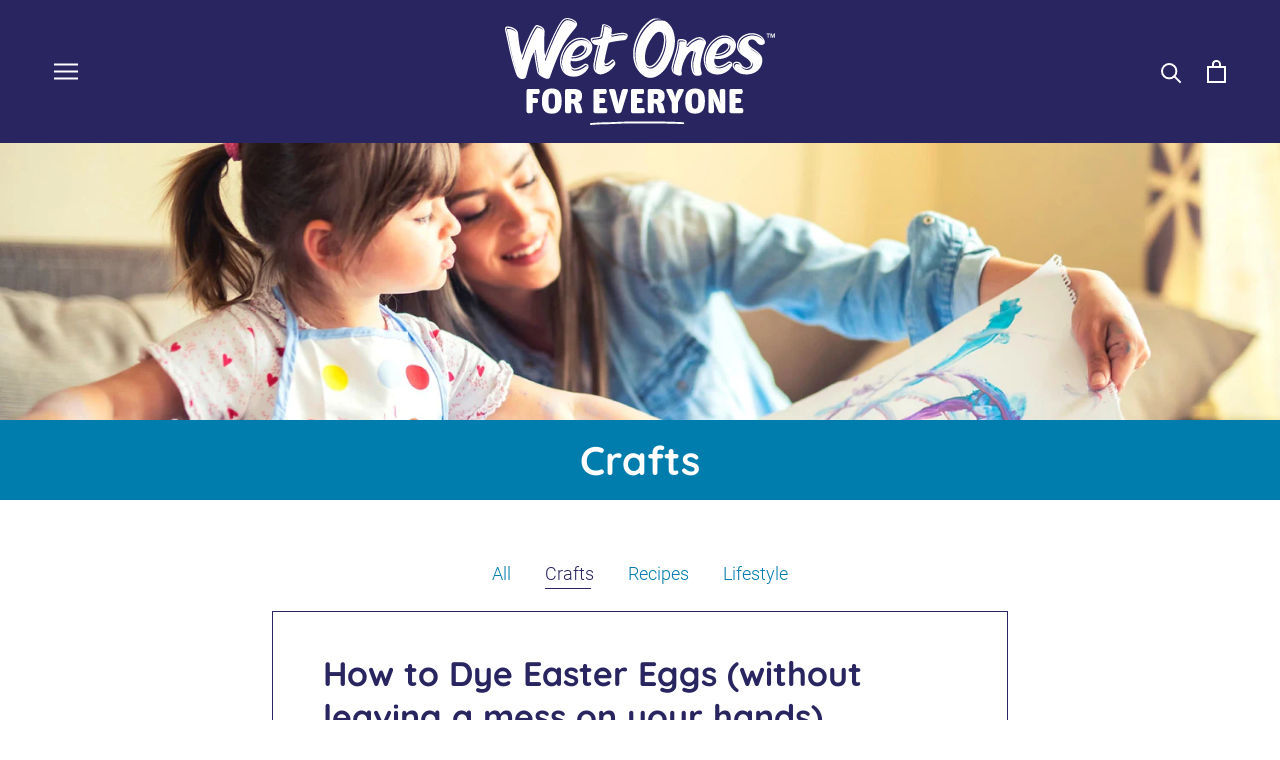

--- FILE ---
content_type: text/html; charset=utf-8
request_url: https://www.wetones.com/blogs/inspiration/colorfully-dyed-eggs
body_size: 23496
content:
<!doctype html>

<html class="no-js" lang="en">
  <head>
    <meta http-equiv="Content-Type" content="text/html; charset=utf-8">
    <meta http-equiv="X-UA-Compatible" content="IE=edge,chrome=1">
    <meta name="viewport" content="width=device-width, initial-scale=1.0, minimum-scale=1.0">
    <meta name="theme-color" content="">
    <meta name="p:domain_verify" content="f5228b2baa2eac1d936775bdbeb503f3"/>
    <meta name="facebook-domain-verification" content="vq1p8lds2k7w51r4bwp12to2qkwgz2" />
    <meta name="google-site-verification" content="SNLGBAI-uNySTc-wrqIZkoxtkw5QvMKH2Uu2xiFdnDs" />

    <link rel="preconnect" href="https://cdn.shopify.com">
    <link rel="preconnect" href="https://ajax.googleapis.com">
    <link rel="preconnect" href="https://cdnjs.cloudflare.com">

    <style>

  :root {
    --heading-font-family : Quicksand-Bold, Arial, sans-serif;
    --heading-font-weight : 700;
    --heading-font-style  : normal;

    --text-font-family : Roboto-Light, Arial, sans-serif;
    --text-font-weight : 300;
    --text-font-style  : normal;

    --accent-font-family : Roboto-Light, Arial, sans-serif;
    --accent-font-weight : 300;
    --accent-font-style  : normal;

/*     --base-text-font-size   : 16px; */
    --base-text-font-size   : 1rem;
    --default-text-font-size: 1rem;--background          : #ffffff;
    --background-rgb      : 255, 255, 255;
    --light-background    : #ffffff;
    --light-background-rgb: 255, 255, 255;
    --heading-color       : #282560;
    --text-color          : #282560;
    --text-color-rgb      : 40, 37, 96;
    --text-color-light    : #007cad;
    --text-color-light-rgb: 0, 124, 173;
    --link-color          : #282560;
    --link-color-rgb      : 40, 37, 96;
    --border-color        : #dfdee7;
    --border-color-rgb    : 223, 222, 231;

    --button-background    : #282560;
    --button-background-rgb: 40, 37, 96;
    --button-text-color    : #ffffff;

    --header-background       : #282560;
    --header-heading-color    : #ffffff;
    --header-light-text-color : #ffffff;
    --header-border-color     : #484678;

    --footer-background    : #282560;
    --footer-text-color    : #ffffff;
    --footer-heading-color : #ffffff;
    --footer-border-color  : #484678;

    --navigation-background      : #282560;
    --navigation-background-rgb  : 40, 37, 96;
    --navigation-text-color      : #ffffff;
    --navigation-text-color-light: rgba(255, 255, 255, 0.5);
    --navigation-border-color    : rgba(255, 255, 255, 0.25);

    --newsletter-popup-background     : #007cad;
    --newsletter-popup-text-color     : #ffffff;
    --newsletter-popup-text-color-rgb : 255, 255, 255;

    --secondary-elements-background       : #1c1b1b;
    --secondary-elements-background-rgb   : 255, 255, 255;
    --secondary-elements-text-color       : #ffffff;
    --secondary-elements-text-color-light : rgba(255, 255, 255, 0.5);
    --secondary-elements-border-color     : rgba(255, 255, 255, 0.25);

    --product-sale-price-color    : #d82c49;
    --product-sale-price-color-rgb: 216, 44, 73;

    /* Products */

    --horizontal-spacing-four-products-per-row: 60px;
        --horizontal-spacing-two-products-per-row : 60px;

    --vertical-spacing-four-products-per-row: 60px;
        --vertical-spacing-two-products-per-row : 75px;

    /* Animation */
    --drawer-transition-timing: cubic-bezier(0.645, 0.045, 0.355, 1);
    --header-base-height: 80px; /* We set a default for browsers that do not support CSS variables */

    /* Cursors */
    --cursor-zoom-in-svg    : url(//www.wetones.com/cdn/shop/t/16/assets/cursor-zoom-in.svg?v=114634258222354002781758220388);
    --cursor-zoom-in-2x-svg : url(//www.wetones.com/cdn/shop/t/16/assets/cursor-zoom-in-2x.svg?v=24056727066778609511758220388);
  }
</style>

    <link rel="stylesheet" href="//www.wetones.com/cdn/shop/t/16/assets/theme.scss.css?v=144068048138864233681758220381">

    <title>
      How to Dye Easter Eggs (without leaving a mess on your hands) &ndash; Wet Ones US
    </title><meta name="description" content="Gather the family and take dyeing eggs up a few colorful notches! Could things get messy? Sure, but that’s all part of the fun. With Wet Ones wipes on hand, eggs-pressing your creativity has never been easier - or cleaner. Ready to get started? Here&#39;s what you&#39;ll need: Gel food coloring 8 oz. of whipped topping 12 hard"><link rel="canonical" href="https://www.wetones.com/blogs/inspiration/colorfully-dyed-eggs">

    
  

<link rel="shortcut icon" href="//www.wetones.com/cdn/shop/files/Wet-Ones_Favicon-2_96x.png?v=1625514950" type="image/png"><meta property="og:type" content="article">
  <meta property="og:title" content="How to Dye Easter Eggs (without leaving a mess on your hands)"><meta property="og:image" content="http://www.wetones.com/cdn/shop/articles/EggDyeing_S6.jpg?v=1625784175">
    <meta property="og:image:secure_url" content="https://www.wetones.com/cdn/shop/articles/EggDyeing_S6.jpg?v=1625784175">
    <meta property="og:image:width" content="900">
    <meta property="og:image:height" content="900"><meta property="og:description" content="Gather the family and take dyeing eggs up a few colorful notches! Could things get messy? Sure, but that’s all part of the fun. With Wet Ones wipes on hand, eggs-pressing your creativity has never been easier - or cleaner. Ready to get started? Here&#39;s what you&#39;ll need: Gel food coloring 8 oz. of whipped topping 12 hard"><meta property="og:url" content="https://www.wetones.com/blogs/inspiration/colorfully-dyed-eggs">
<meta property="og:site_name" content="Wet Ones US"><meta name="twitter:card" content="summary"><meta name="twitter:title" content="How to Dye Easter Eggs (without leaving a mess on your hands)">
  <meta name="twitter:description" content="Gather the family and take dyeing eggs up a few colorful notches! Could things get messy? Sure, but that’s all part of the fun. With Wet Ones wipes on hand, eggs-pressing your creativity has never been easier - or cleaner. Ready to get started? Here&#39;s what you&#39;ll need: Gel food coloring 8 oz. of whipped topping 12 hard-boiled eggs 2 cups of vinegar STEP ONETo help the hard-boiled eggs absorb the color, soak them in vinegar for 10 minutes, remove and pat dry. STEP TWOSpread whipped topping in a 9×13 glass dish. Place a few drops of food coloring onto the whipped topping and carefully use a knife or toothpick to incorporate the colors. For the best results, remember to leave a little white. STEP THREERoll the eggs around in the whipped topping and wait 5-10 minutes to let the"><meta name="twitter:image" content="https://www.wetones.com/cdn/shop/articles/EggDyeing_S6_600x600_crop_center.jpg?v=1625784175">

    <script>window.performance && window.performance.mark && window.performance.mark('shopify.content_for_header.start');</script><meta name="google-site-verification" content="W7BB-4fmE0FCorp4oGuFFFsW-rOK1yVCT-1m2pHSL0s">
<meta id="shopify-digital-wallet" name="shopify-digital-wallet" content="/55811506327/digital_wallets/dialog">
<link rel="alternate" type="application/atom+xml" title="Feed" href="/blogs/inspiration.atom" />
<script async="async" src="/checkouts/internal/preloads.js?locale=en-US"></script>
<script id="shopify-features" type="application/json">{"accessToken":"6468b7c26ea0460e0e99655e0bb33a22","betas":["rich-media-storefront-analytics"],"domain":"www.wetones.com","predictiveSearch":true,"shopId":55811506327,"locale":"en"}</script>
<script>var Shopify = Shopify || {};
Shopify.shop = "wet-ones-us.myshopify.com";
Shopify.locale = "en";
Shopify.currency = {"active":"USD","rate":"1.0"};
Shopify.country = "US";
Shopify.theme = {"name":"rr-3525-add-trustarc","id":144755425431,"schema_name":"Prestige","schema_version":"4.9.3","theme_store_id":null,"role":"main"};
Shopify.theme.handle = "null";
Shopify.theme.style = {"id":null,"handle":null};
Shopify.cdnHost = "www.wetones.com/cdn";
Shopify.routes = Shopify.routes || {};
Shopify.routes.root = "/";</script>
<script type="module">!function(o){(o.Shopify=o.Shopify||{}).modules=!0}(window);</script>
<script>!function(o){function n(){var o=[];function n(){o.push(Array.prototype.slice.apply(arguments))}return n.q=o,n}var t=o.Shopify=o.Shopify||{};t.loadFeatures=n(),t.autoloadFeatures=n()}(window);</script>
<script id="shop-js-analytics" type="application/json">{"pageType":"article"}</script>
<script defer="defer" async type="module" src="//www.wetones.com/cdn/shopifycloud/shop-js/modules/v2/client.init-shop-cart-sync_BT-GjEfc.en.esm.js"></script>
<script defer="defer" async type="module" src="//www.wetones.com/cdn/shopifycloud/shop-js/modules/v2/chunk.common_D58fp_Oc.esm.js"></script>
<script defer="defer" async type="module" src="//www.wetones.com/cdn/shopifycloud/shop-js/modules/v2/chunk.modal_xMitdFEc.esm.js"></script>
<script type="module">
  await import("//www.wetones.com/cdn/shopifycloud/shop-js/modules/v2/client.init-shop-cart-sync_BT-GjEfc.en.esm.js");
await import("//www.wetones.com/cdn/shopifycloud/shop-js/modules/v2/chunk.common_D58fp_Oc.esm.js");
await import("//www.wetones.com/cdn/shopifycloud/shop-js/modules/v2/chunk.modal_xMitdFEc.esm.js");

  window.Shopify.SignInWithShop?.initShopCartSync?.({"fedCMEnabled":true,"windoidEnabled":true});

</script>
<script>(function() {
  var isLoaded = false;
  function asyncLoad() {
    if (isLoaded) return;
    isLoaded = true;
    var urls = ["https:\/\/apps.bazaarvoice.com\/deployments\/wetones\/main_site\/production\/en_US\/bv.js?shop=wet-ones-us.myshopify.com","https:\/\/gcdn.incartupsell.com\/jiddi-8263cc0212c99d7a1bd2.js?c=1765905926\u0026shop=wet-ones-us.myshopify.com"];
    for (var i = 0; i < urls.length; i++) {
      var s = document.createElement('script');
      s.type = 'text/javascript';
      s.async = true;
      s.src = urls[i];
      var x = document.getElementsByTagName('script')[0];
      x.parentNode.insertBefore(s, x);
    }
  };
  if(window.attachEvent) {
    window.attachEvent('onload', asyncLoad);
  } else {
    window.addEventListener('load', asyncLoad, false);
  }
})();</script>
<script id="__st">var __st={"a":55811506327,"offset":-18000,"reqid":"addecf22-c86e-40b5-964f-aef70d6f3d4f-1769254128","pageurl":"www.wetones.com\/blogs\/inspiration\/colorfully-dyed-eggs","s":"articles-557229998231","u":"424e15d435a7","p":"article","rtyp":"article","rid":557229998231};</script>
<script>window.ShopifyPaypalV4VisibilityTracking = true;</script>
<script id="captcha-bootstrap">!function(){'use strict';const t='contact',e='account',n='new_comment',o=[[t,t],['blogs',n],['comments',n],[t,'customer']],c=[[e,'customer_login'],[e,'guest_login'],[e,'recover_customer_password'],[e,'create_customer']],r=t=>t.map((([t,e])=>`form[action*='/${t}']:not([data-nocaptcha='true']) input[name='form_type'][value='${e}']`)).join(','),a=t=>()=>t?[...document.querySelectorAll(t)].map((t=>t.form)):[];function s(){const t=[...o],e=r(t);return a(e)}const i='password',u='form_key',d=['recaptcha-v3-token','g-recaptcha-response','h-captcha-response',i],f=()=>{try{return window.sessionStorage}catch{return}},m='__shopify_v',_=t=>t.elements[u];function p(t,e,n=!1){try{const o=window.sessionStorage,c=JSON.parse(o.getItem(e)),{data:r}=function(t){const{data:e,action:n}=t;return t[m]||n?{data:e,action:n}:{data:t,action:n}}(c);for(const[e,n]of Object.entries(r))t.elements[e]&&(t.elements[e].value=n);n&&o.removeItem(e)}catch(o){console.error('form repopulation failed',{error:o})}}const l='form_type',E='cptcha';function T(t){t.dataset[E]=!0}const w=window,h=w.document,L='Shopify',v='ce_forms',y='captcha';let A=!1;((t,e)=>{const n=(g='f06e6c50-85a8-45c8-87d0-21a2b65856fe',I='https://cdn.shopify.com/shopifycloud/storefront-forms-hcaptcha/ce_storefront_forms_captcha_hcaptcha.v1.5.2.iife.js',D={infoText:'Protected by hCaptcha',privacyText:'Privacy',termsText:'Terms'},(t,e,n)=>{const o=w[L][v],c=o.bindForm;if(c)return c(t,g,e,D).then(n);var r;o.q.push([[t,g,e,D],n]),r=I,A||(h.body.append(Object.assign(h.createElement('script'),{id:'captcha-provider',async:!0,src:r})),A=!0)});var g,I,D;w[L]=w[L]||{},w[L][v]=w[L][v]||{},w[L][v].q=[],w[L][y]=w[L][y]||{},w[L][y].protect=function(t,e){n(t,void 0,e),T(t)},Object.freeze(w[L][y]),function(t,e,n,w,h,L){const[v,y,A,g]=function(t,e,n){const i=e?o:[],u=t?c:[],d=[...i,...u],f=r(d),m=r(i),_=r(d.filter((([t,e])=>n.includes(e))));return[a(f),a(m),a(_),s()]}(w,h,L),I=t=>{const e=t.target;return e instanceof HTMLFormElement?e:e&&e.form},D=t=>v().includes(t);t.addEventListener('submit',(t=>{const e=I(t);if(!e)return;const n=D(e)&&!e.dataset.hcaptchaBound&&!e.dataset.recaptchaBound,o=_(e),c=g().includes(e)&&(!o||!o.value);(n||c)&&t.preventDefault(),c&&!n&&(function(t){try{if(!f())return;!function(t){const e=f();if(!e)return;const n=_(t);if(!n)return;const o=n.value;o&&e.removeItem(o)}(t);const e=Array.from(Array(32),(()=>Math.random().toString(36)[2])).join('');!function(t,e){_(t)||t.append(Object.assign(document.createElement('input'),{type:'hidden',name:u})),t.elements[u].value=e}(t,e),function(t,e){const n=f();if(!n)return;const o=[...t.querySelectorAll(`input[type='${i}']`)].map((({name:t})=>t)),c=[...d,...o],r={};for(const[a,s]of new FormData(t).entries())c.includes(a)||(r[a]=s);n.setItem(e,JSON.stringify({[m]:1,action:t.action,data:r}))}(t,e)}catch(e){console.error('failed to persist form',e)}}(e),e.submit())}));const S=(t,e)=>{t&&!t.dataset[E]&&(n(t,e.some((e=>e===t))),T(t))};for(const o of['focusin','change'])t.addEventListener(o,(t=>{const e=I(t);D(e)&&S(e,y())}));const B=e.get('form_key'),M=e.get(l),P=B&&M;t.addEventListener('DOMContentLoaded',(()=>{const t=y();if(P)for(const e of t)e.elements[l].value===M&&p(e,B);[...new Set([...A(),...v().filter((t=>'true'===t.dataset.shopifyCaptcha))])].forEach((e=>S(e,t)))}))}(h,new URLSearchParams(w.location.search),n,t,e,['guest_login'])})(!0,!0)}();</script>
<script integrity="sha256-4kQ18oKyAcykRKYeNunJcIwy7WH5gtpwJnB7kiuLZ1E=" data-source-attribution="shopify.loadfeatures" defer="defer" src="//www.wetones.com/cdn/shopifycloud/storefront/assets/storefront/load_feature-a0a9edcb.js" crossorigin="anonymous"></script>
<script data-source-attribution="shopify.dynamic_checkout.dynamic.init">var Shopify=Shopify||{};Shopify.PaymentButton=Shopify.PaymentButton||{isStorefrontPortableWallets:!0,init:function(){window.Shopify.PaymentButton.init=function(){};var t=document.createElement("script");t.src="https://www.wetones.com/cdn/shopifycloud/portable-wallets/latest/portable-wallets.en.js",t.type="module",document.head.appendChild(t)}};
</script>
<script data-source-attribution="shopify.dynamic_checkout.buyer_consent">
  function portableWalletsHideBuyerConsent(e){var t=document.getElementById("shopify-buyer-consent"),n=document.getElementById("shopify-subscription-policy-button");t&&n&&(t.classList.add("hidden"),t.setAttribute("aria-hidden","true"),n.removeEventListener("click",e))}function portableWalletsShowBuyerConsent(e){var t=document.getElementById("shopify-buyer-consent"),n=document.getElementById("shopify-subscription-policy-button");t&&n&&(t.classList.remove("hidden"),t.removeAttribute("aria-hidden"),n.addEventListener("click",e))}window.Shopify?.PaymentButton&&(window.Shopify.PaymentButton.hideBuyerConsent=portableWalletsHideBuyerConsent,window.Shopify.PaymentButton.showBuyerConsent=portableWalletsShowBuyerConsent);
</script>
<script data-source-attribution="shopify.dynamic_checkout.cart.bootstrap">document.addEventListener("DOMContentLoaded",(function(){function t(){return document.querySelector("shopify-accelerated-checkout-cart, shopify-accelerated-checkout")}if(t())Shopify.PaymentButton.init();else{new MutationObserver((function(e,n){t()&&(Shopify.PaymentButton.init(),n.disconnect())})).observe(document.body,{childList:!0,subtree:!0})}}));
</script>

<script>window.performance && window.performance.mark && window.performance.mark('shopify.content_for_header.end');</script>

    <script>
      // This allows to expose several variables to the global scope, to be used in scripts
      window.theme = {
        pageType: "article",
        moneyFormat: "${{amount}}",
        moneyWithCurrencyFormat: "${{amount}} USD",
        productImageSize: "natural",
        searchMode: "product",
        showPageTransition: false,
        showElementStaggering: true,
        showImageZooming: true
      };

      window.routes = {
        rootUrl: "\/",
        cartUrl: "\/cart",
        cartAddUrl: "\/cart\/add",
        cartChangeUrl: "\/cart\/change",
        searchUrl: "\/search",
        productRecommendationsUrl: "\/recommendations\/products"
      };

      window.languages = {
        cartAddNote: "Add Order Note",
        cartEditNote: "Edit Order Note",
        productImageLoadingError: "This image could not be loaded. Please try to reload the page.",
        productFormAddToCart: "Add to cart",
        productFormUnavailable: "Unavailable",
        productFormSoldOut: "Sold Out",
        shippingEstimatorOneResult: "1 option available:",
        shippingEstimatorMoreResults: "{{count}} options available:",
        shippingEstimatorNoResults: "No shipping could be found"
      };

      window.lazySizesConfig = {
        loadHidden: false,
        hFac: 0.5,
        expFactor: 2,
        ricTimeout: 150,
        lazyClass: 'Image--lazyLoad',
        loadingClass: 'Image--lazyLoading',
        loadedClass: 'Image--lazyLoaded'
      };

      document.documentElement.className = document.documentElement.className.replace('no-js', 'js');
      document.documentElement.style.setProperty('--window-height', window.innerHeight + 'px');
      document.documentElement.style.setProperty('--window-width', window.innerWidth + 'px');

      // We do a quick detection of some features (we could use Modernizr but for so little...)
      (function() {
        document.documentElement.className += ((window.CSS && window.CSS.supports('(position: sticky) or (position: -webkit-sticky)')) ? ' supports-sticky' : ' no-supports-sticky');
        document.documentElement.className += (window.matchMedia('(-moz-touch-enabled: 1), (hover: none)')).matches ? ' no-supports-hover' : ' supports-hover';
      }());
    </script>

    <script src="//www.wetones.com/cdn/shop/t/16/assets/lazysizes.min.js?v=174358363404432586981758220380" async></script><script src="https://ajax.googleapis.com/ajax/libs/jquery/3.5.1/jquery.min.js"></script>
    <script src="https://cdnjs.cloudflare.com/ajax/libs/fancybox/2.1.5/jquery.fancybox.min.js" defer></script>
    <script src="//www.wetones.com/cdn/shop/t/16/assets/libs.min.js?v=26178543184394469741758220376" defer></script>
    <script src="//www.wetones.com/cdn/shop/t/16/assets/theme.min.js?v=7566263752633129931758220376" defer></script>

    <script>
      
      var content = "\u003cdiv class=\"Product Product--small Product--quickview\"\u003e\n  \u003cdiv class=\"Product__Wrapper\"\u003e\n    \u003cdiv class=\"Product__Gallery Product__Gallery--withThumbnails\"\u003e\n    \t\u003cspan id=\"ProductGallery\" class=\"Anchor\"\u003e\u003c\/span\u003e\n    \t\u003cdiv id=\"QuickView__Slideshow\" class=\"qv-product-images Product__Slideshow Carousel\" data-flickity-config='{\n\"prevNextButtons\": false,\n\"pageDots\": false,\n\"adaptiveHeight\": true,\n\"watchCSS\": true,\n\"dragThreshold\": 8,\n\"initialIndex\": ,\n\"arrowShape\": {\"x0\": 20, \"x1\": 60, \"y1\": 40, \"x2\": 60, \"y2\": 35, \"x3\": 25}\n}'\u003e\n        \u003c\/div\u003e\n      \t\u003cdiv class=\"Product__SlideshowNav Product__SlideshowNav--thumbnails\"\u003e\n          \u003cdiv class=\"Product__SlideshowNavScroller\" id=\"QuickView__Scroller\"\u003e\u003c\/div\u003e\n        \u003c\/div\u003e\n    \u003c\/div\u003e\n\n    \u003cdiv class=\"quickview-datalayer\"\u003e\u003c\/div\u003e\n    \n    \u003cdiv class=\"Product__InfoWrapper qv-content\"\u003e\n      \u003cdiv class=\"Product__Info\"\u003e\n        \u003cdiv class=\"Container\"\u003e\n          \u003cdiv class=\"ProductMeta\"\u003e\n            \u003ch2 class=\"ProductMeta__Title Heading u-h2 SectionHeader__Heading\" id=\"qvProductTitle\"\u003e\u003c\/h2\u003e\n            \u003cdiv class=\"ProductMeta__Rating\"\u003e\n              \u003cdiv class=\"ProductMeta__QVRating\" id=\"qvProductRating\" data-bv-show=\"rating_summary\" data-bv-product-id=\"\"\u003e\u003c\/div\u003e\n            \u003c\/div\u003e\n            \u003cdiv class=\"ProductMeta__PriceList\"\u003e\n              \u003cspan id=\"qvSalePrice\" class=\"ProductMeta__Price Price Price--highlight u-h5\"\u003e\u003c\/span\u003e\n              \u003cspan id=\"qvOriginalPrice\" class=\"ProductMeta__Price Price Price--compareAt u-h5\"\u003e\u003c\/span\u003e\n              \u003cspan id=\"qvRegularPrice\" class=\"ProductMeta__Price Price u-h5\"\u003e\u003c\/span\u003e\n            \u003c\/div\u003e\n            \u003cdiv class=\"ProductForm--quickview qv-add-to-cart\"\u003e\n              \u003cdiv class=\"qv-product-options\" style=\"display: none;\"\u003e\u003c\/div\u003e\n              \u003cbutton type=\"button\" \n                class=\"ProductForm__AddToCart Button Button--primary Button--full\" id=\"qv-cart-btn\"\n                \n                  data-action=\"open-drawer\" \n                  data-drawer-id=\"sidebar-cart\"\n                \u003e\n                Add to Cart\n              \u003c\/button\u003e\n              \u003cp class=\"ProductItem__Title\"\u003e\n                \u003ca id=\"qvViewProductButton\" class=\"view-product Button Button--primary Button--full\" href=\"\"\u003eView Full Product Details\u003c\/a\u003e\n              \u003c\/p\u003e\n              \u003cdiv class=\"qv-add-to-cart-response\"\u003e\u003c\/div\u003e\n            \u003c\/div\u003e\n            \u003cdiv class=\"ProductMeta__Description\"\u003e\n              \u003cdiv class=\"Rte\"\u003e\n              \t\u003cdiv id=\"qvRomanticDescription\" class=\"romantic-description\"\u003e\u003c\/div\u003e\n              \u003c\/div\u003e\n            \u003c\/div\u003e\n          \u003c\/div\u003e\n        \u003c\/div\u003e\n      \u003c\/div\u003e\n    \u003c\/div\u003e\n  \u003c\/div\u003e\n\u003c\/div\u003e\n\n\u003cdiv id=\"QuickView__Overlay\" aria-hidden=\"true\"\u003e\n\u003c\/div\u003e";
    </script>

    <script>
      (function () {
        window.onpageshow = function() {
          if (window.theme.showPageTransition) {
            var pageTransition = document.querySelector('.PageTransition');

            if (pageTransition) {
              pageTransition.style.visibility = 'visible';
              pageTransition.style.opacity = '0';
            }
          }

          // When the page is loaded from the cache, we have to reload the cart content
          document.documentElement.dispatchEvent(new CustomEvent('cart:refresh', {
            bubbles: true
          }));
        };
      })();
    </script>

    
  <script type="application/ld+json">
  {
    "@context": "http://schema.org",
    "@type": "BlogPosting",
    "mainEntityOfPage": "/blogs/inspiration/colorfully-dyed-eggs",
    "articleSection": "Inspiration",
    "keywords": "Crafts",
    "headline": "How to Dye Easter Eggs (without leaving a mess on your hands)",
    "description": "Gather the family and take dyeing eggs up a few colorful notches! Could things get messy? Sure, but that’s all part of the fun. With...",
    "dateCreated": "2021-07-08T18:42:55",
    "datePublished": "2021-07-08T18:42:54",
    "dateModified": "2021-07-08T18:42:54",
    "image": {
      "@type": "ImageObject",
      "url": "https://www.wetones.com/cdn/shop/articles/EggDyeing_S6_1024x.jpg?v=1625784175",
      "image": "https://www.wetones.com/cdn/shop/articles/EggDyeing_S6_1024x.jpg?v=1625784175",
      "name": "How to Dye Easter Eggs (without leaving a mess on your hands)",
      "width": "1024",
      "height": "1024"
    },
    "author": {
      "@type": "Person",
      "name": " ",
      "givenName": null,
      "familyName": null
    },
    "publisher": {
      "@type": "Organization",
      "name": "Wet Ones US"
    },
    "commentCount": 0,
    "comment": []
  }
  </script>



  <script type="application/ld+json">
  {
    "@context": "http://schema.org",
    "@type": "BreadcrumbList",
  "itemListElement": [{
      "@type": "ListItem",
      "position": 1,
      "name": "Translation missing: en.general.breadcrumb.home",
      "item": "https://www.wetones.com"
    },{
          "@type": "ListItem",
          "position": 2,
          "name": "Inspiration",
          "item": "https://www.wetones.com/blogs/inspiration"
        }, {
          "@type": "ListItem",
          "position": 3,
          "name": "Inspiration",
          "item": "https://www.wetones.com/blogs/inspiration/colorfully-dyed-eggs"
        }]
  }
  </script>


    <!-- "snippets/shogun-head.liquid" was not rendered, the associated app was uninstalled -->

    



  <!-- BEGIN app block: shopify://apps/minmaxify-order-limits/blocks/app-embed-block/3acfba32-89f3-4377-ae20-cbb9abc48475 --><script type="text/javascript" src="https://limits.minmaxify.com/wet-ones-us.myshopify.com?v=123&r=20241120223314"></script>

<!-- END app block --><link href="https://monorail-edge.shopifysvc.com" rel="dns-prefetch">
<script>(function(){if ("sendBeacon" in navigator && "performance" in window) {try {var session_token_from_headers = performance.getEntriesByType('navigation')[0].serverTiming.find(x => x.name == '_s').description;} catch {var session_token_from_headers = undefined;}var session_cookie_matches = document.cookie.match(/_shopify_s=([^;]*)/);var session_token_from_cookie = session_cookie_matches && session_cookie_matches.length === 2 ? session_cookie_matches[1] : "";var session_token = session_token_from_headers || session_token_from_cookie || "";function handle_abandonment_event(e) {var entries = performance.getEntries().filter(function(entry) {return /monorail-edge.shopifysvc.com/.test(entry.name);});if (!window.abandonment_tracked && entries.length === 0) {window.abandonment_tracked = true;var currentMs = Date.now();var navigation_start = performance.timing.navigationStart;var payload = {shop_id: 55811506327,url: window.location.href,navigation_start,duration: currentMs - navigation_start,session_token,page_type: "article"};window.navigator.sendBeacon("https://monorail-edge.shopifysvc.com/v1/produce", JSON.stringify({schema_id: "online_store_buyer_site_abandonment/1.1",payload: payload,metadata: {event_created_at_ms: currentMs,event_sent_at_ms: currentMs}}));}}window.addEventListener('pagehide', handle_abandonment_event);}}());</script>
<script id="web-pixels-manager-setup">(function e(e,d,r,n,o){if(void 0===o&&(o={}),!Boolean(null===(a=null===(i=window.Shopify)||void 0===i?void 0:i.analytics)||void 0===a?void 0:a.replayQueue)){var i,a;window.Shopify=window.Shopify||{};var t=window.Shopify;t.analytics=t.analytics||{};var s=t.analytics;s.replayQueue=[],s.publish=function(e,d,r){return s.replayQueue.push([e,d,r]),!0};try{self.performance.mark("wpm:start")}catch(e){}var l=function(){var e={modern:/Edge?\/(1{2}[4-9]|1[2-9]\d|[2-9]\d{2}|\d{4,})\.\d+(\.\d+|)|Firefox\/(1{2}[4-9]|1[2-9]\d|[2-9]\d{2}|\d{4,})\.\d+(\.\d+|)|Chrom(ium|e)\/(9{2}|\d{3,})\.\d+(\.\d+|)|(Maci|X1{2}).+ Version\/(15\.\d+|(1[6-9]|[2-9]\d|\d{3,})\.\d+)([,.]\d+|)( \(\w+\)|)( Mobile\/\w+|) Safari\/|Chrome.+OPR\/(9{2}|\d{3,})\.\d+\.\d+|(CPU[ +]OS|iPhone[ +]OS|CPU[ +]iPhone|CPU IPhone OS|CPU iPad OS)[ +]+(15[._]\d+|(1[6-9]|[2-9]\d|\d{3,})[._]\d+)([._]\d+|)|Android:?[ /-](13[3-9]|1[4-9]\d|[2-9]\d{2}|\d{4,})(\.\d+|)(\.\d+|)|Android.+Firefox\/(13[5-9]|1[4-9]\d|[2-9]\d{2}|\d{4,})\.\d+(\.\d+|)|Android.+Chrom(ium|e)\/(13[3-9]|1[4-9]\d|[2-9]\d{2}|\d{4,})\.\d+(\.\d+|)|SamsungBrowser\/([2-9]\d|\d{3,})\.\d+/,legacy:/Edge?\/(1[6-9]|[2-9]\d|\d{3,})\.\d+(\.\d+|)|Firefox\/(5[4-9]|[6-9]\d|\d{3,})\.\d+(\.\d+|)|Chrom(ium|e)\/(5[1-9]|[6-9]\d|\d{3,})\.\d+(\.\d+|)([\d.]+$|.*Safari\/(?![\d.]+ Edge\/[\d.]+$))|(Maci|X1{2}).+ Version\/(10\.\d+|(1[1-9]|[2-9]\d|\d{3,})\.\d+)([,.]\d+|)( \(\w+\)|)( Mobile\/\w+|) Safari\/|Chrome.+OPR\/(3[89]|[4-9]\d|\d{3,})\.\d+\.\d+|(CPU[ +]OS|iPhone[ +]OS|CPU[ +]iPhone|CPU IPhone OS|CPU iPad OS)[ +]+(10[._]\d+|(1[1-9]|[2-9]\d|\d{3,})[._]\d+)([._]\d+|)|Android:?[ /-](13[3-9]|1[4-9]\d|[2-9]\d{2}|\d{4,})(\.\d+|)(\.\d+|)|Mobile Safari.+OPR\/([89]\d|\d{3,})\.\d+\.\d+|Android.+Firefox\/(13[5-9]|1[4-9]\d|[2-9]\d{2}|\d{4,})\.\d+(\.\d+|)|Android.+Chrom(ium|e)\/(13[3-9]|1[4-9]\d|[2-9]\d{2}|\d{4,})\.\d+(\.\d+|)|Android.+(UC? ?Browser|UCWEB|U3)[ /]?(15\.([5-9]|\d{2,})|(1[6-9]|[2-9]\d|\d{3,})\.\d+)\.\d+|SamsungBrowser\/(5\.\d+|([6-9]|\d{2,})\.\d+)|Android.+MQ{2}Browser\/(14(\.(9|\d{2,})|)|(1[5-9]|[2-9]\d|\d{3,})(\.\d+|))(\.\d+|)|K[Aa][Ii]OS\/(3\.\d+|([4-9]|\d{2,})\.\d+)(\.\d+|)/},d=e.modern,r=e.legacy,n=navigator.userAgent;return n.match(d)?"modern":n.match(r)?"legacy":"unknown"}(),u="modern"===l?"modern":"legacy",c=(null!=n?n:{modern:"",legacy:""})[u],f=function(e){return[e.baseUrl,"/wpm","/b",e.hashVersion,"modern"===e.buildTarget?"m":"l",".js"].join("")}({baseUrl:d,hashVersion:r,buildTarget:u}),m=function(e){var d=e.version,r=e.bundleTarget,n=e.surface,o=e.pageUrl,i=e.monorailEndpoint;return{emit:function(e){var a=e.status,t=e.errorMsg,s=(new Date).getTime(),l=JSON.stringify({metadata:{event_sent_at_ms:s},events:[{schema_id:"web_pixels_manager_load/3.1",payload:{version:d,bundle_target:r,page_url:o,status:a,surface:n,error_msg:t},metadata:{event_created_at_ms:s}}]});if(!i)return console&&console.warn&&console.warn("[Web Pixels Manager] No Monorail endpoint provided, skipping logging."),!1;try{return self.navigator.sendBeacon.bind(self.navigator)(i,l)}catch(e){}var u=new XMLHttpRequest;try{return u.open("POST",i,!0),u.setRequestHeader("Content-Type","text/plain"),u.send(l),!0}catch(e){return console&&console.warn&&console.warn("[Web Pixels Manager] Got an unhandled error while logging to Monorail."),!1}}}}({version:r,bundleTarget:l,surface:e.surface,pageUrl:self.location.href,monorailEndpoint:e.monorailEndpoint});try{o.browserTarget=l,function(e){var d=e.src,r=e.async,n=void 0===r||r,o=e.onload,i=e.onerror,a=e.sri,t=e.scriptDataAttributes,s=void 0===t?{}:t,l=document.createElement("script"),u=document.querySelector("head"),c=document.querySelector("body");if(l.async=n,l.src=d,a&&(l.integrity=a,l.crossOrigin="anonymous"),s)for(var f in s)if(Object.prototype.hasOwnProperty.call(s,f))try{l.dataset[f]=s[f]}catch(e){}if(o&&l.addEventListener("load",o),i&&l.addEventListener("error",i),u)u.appendChild(l);else{if(!c)throw new Error("Did not find a head or body element to append the script");c.appendChild(l)}}({src:f,async:!0,onload:function(){if(!function(){var e,d;return Boolean(null===(d=null===(e=window.Shopify)||void 0===e?void 0:e.analytics)||void 0===d?void 0:d.initialized)}()){var d=window.webPixelsManager.init(e)||void 0;if(d){var r=window.Shopify.analytics;r.replayQueue.forEach((function(e){var r=e[0],n=e[1],o=e[2];d.publishCustomEvent(r,n,o)})),r.replayQueue=[],r.publish=d.publishCustomEvent,r.visitor=d.visitor,r.initialized=!0}}},onerror:function(){return m.emit({status:"failed",errorMsg:"".concat(f," has failed to load")})},sri:function(e){var d=/^sha384-[A-Za-z0-9+/=]+$/;return"string"==typeof e&&d.test(e)}(c)?c:"",scriptDataAttributes:o}),m.emit({status:"loading"})}catch(e){m.emit({status:"failed",errorMsg:(null==e?void 0:e.message)||"Unknown error"})}}})({shopId: 55811506327,storefrontBaseUrl: "https://www.wetones.com",extensionsBaseUrl: "https://extensions.shopifycdn.com/cdn/shopifycloud/web-pixels-manager",monorailEndpoint: "https://monorail-edge.shopifysvc.com/unstable/produce_batch",surface: "storefront-renderer",enabledBetaFlags: ["2dca8a86"],webPixelsConfigList: [{"id":"21594263","eventPayloadVersion":"1","runtimeContext":"LAX","scriptVersion":"9","type":"CUSTOM","privacyPurposes":["ANALYTICS","MARKETING","SALE_OF_DATA"],"name":"OneTrust"},{"id":"38633623","eventPayloadVersion":"1","runtimeContext":"LAX","scriptVersion":"1","type":"CUSTOM","privacyPurposes":["ANALYTICS","MARKETING","SALE_OF_DATA"],"name":"Elevar - Checkout Tracking"},{"id":"shopify-app-pixel","configuration":"{}","eventPayloadVersion":"v1","runtimeContext":"STRICT","scriptVersion":"0450","apiClientId":"shopify-pixel","type":"APP","privacyPurposes":["ANALYTICS","MARKETING"]},{"id":"shopify-custom-pixel","eventPayloadVersion":"v1","runtimeContext":"LAX","scriptVersion":"0450","apiClientId":"shopify-pixel","type":"CUSTOM","privacyPurposes":["ANALYTICS","MARKETING"]}],isMerchantRequest: false,initData: {"shop":{"name":"Wet Ones US","paymentSettings":{"currencyCode":"USD"},"myshopifyDomain":"wet-ones-us.myshopify.com","countryCode":"US","storefrontUrl":"https:\/\/www.wetones.com"},"customer":null,"cart":null,"checkout":null,"productVariants":[],"purchasingCompany":null},},"https://www.wetones.com/cdn","fcfee988w5aeb613cpc8e4bc33m6693e112",{"modern":"","legacy":""},{"shopId":"55811506327","storefrontBaseUrl":"https:\/\/www.wetones.com","extensionBaseUrl":"https:\/\/extensions.shopifycdn.com\/cdn\/shopifycloud\/web-pixels-manager","surface":"storefront-renderer","enabledBetaFlags":"[\"2dca8a86\"]","isMerchantRequest":"false","hashVersion":"fcfee988w5aeb613cpc8e4bc33m6693e112","publish":"custom","events":"[[\"page_viewed\",{}]]"});</script><script>
  window.ShopifyAnalytics = window.ShopifyAnalytics || {};
  window.ShopifyAnalytics.meta = window.ShopifyAnalytics.meta || {};
  window.ShopifyAnalytics.meta.currency = 'USD';
  var meta = {"page":{"pageType":"article","resourceType":"article","resourceId":557229998231,"requestId":"addecf22-c86e-40b5-964f-aef70d6f3d4f-1769254128"}};
  for (var attr in meta) {
    window.ShopifyAnalytics.meta[attr] = meta[attr];
  }
</script>
<script class="analytics">
  (function () {
    var customDocumentWrite = function(content) {
      var jquery = null;

      if (window.jQuery) {
        jquery = window.jQuery;
      } else if (window.Checkout && window.Checkout.$) {
        jquery = window.Checkout.$;
      }

      if (jquery) {
        jquery('body').append(content);
      }
    };

    var hasLoggedConversion = function(token) {
      if (token) {
        return document.cookie.indexOf('loggedConversion=' + token) !== -1;
      }
      return false;
    }

    var setCookieIfConversion = function(token) {
      if (token) {
        var twoMonthsFromNow = new Date(Date.now());
        twoMonthsFromNow.setMonth(twoMonthsFromNow.getMonth() + 2);

        document.cookie = 'loggedConversion=' + token + '; expires=' + twoMonthsFromNow;
      }
    }

    var trekkie = window.ShopifyAnalytics.lib = window.trekkie = window.trekkie || [];
    if (trekkie.integrations) {
      return;
    }
    trekkie.methods = [
      'identify',
      'page',
      'ready',
      'track',
      'trackForm',
      'trackLink'
    ];
    trekkie.factory = function(method) {
      return function() {
        var args = Array.prototype.slice.call(arguments);
        args.unshift(method);
        trekkie.push(args);
        return trekkie;
      };
    };
    for (var i = 0; i < trekkie.methods.length; i++) {
      var key = trekkie.methods[i];
      trekkie[key] = trekkie.factory(key);
    }
    trekkie.load = function(config) {
      trekkie.config = config || {};
      trekkie.config.initialDocumentCookie = document.cookie;
      var first = document.getElementsByTagName('script')[0];
      var script = document.createElement('script');
      script.type = 'text/javascript';
      script.onerror = function(e) {
        var scriptFallback = document.createElement('script');
        scriptFallback.type = 'text/javascript';
        scriptFallback.onerror = function(error) {
                var Monorail = {
      produce: function produce(monorailDomain, schemaId, payload) {
        var currentMs = new Date().getTime();
        var event = {
          schema_id: schemaId,
          payload: payload,
          metadata: {
            event_created_at_ms: currentMs,
            event_sent_at_ms: currentMs
          }
        };
        return Monorail.sendRequest("https://" + monorailDomain + "/v1/produce", JSON.stringify(event));
      },
      sendRequest: function sendRequest(endpointUrl, payload) {
        // Try the sendBeacon API
        if (window && window.navigator && typeof window.navigator.sendBeacon === 'function' && typeof window.Blob === 'function' && !Monorail.isIos12()) {
          var blobData = new window.Blob([payload], {
            type: 'text/plain'
          });

          if (window.navigator.sendBeacon(endpointUrl, blobData)) {
            return true;
          } // sendBeacon was not successful

        } // XHR beacon

        var xhr = new XMLHttpRequest();

        try {
          xhr.open('POST', endpointUrl);
          xhr.setRequestHeader('Content-Type', 'text/plain');
          xhr.send(payload);
        } catch (e) {
          console.log(e);
        }

        return false;
      },
      isIos12: function isIos12() {
        return window.navigator.userAgent.lastIndexOf('iPhone; CPU iPhone OS 12_') !== -1 || window.navigator.userAgent.lastIndexOf('iPad; CPU OS 12_') !== -1;
      }
    };
    Monorail.produce('monorail-edge.shopifysvc.com',
      'trekkie_storefront_load_errors/1.1',
      {shop_id: 55811506327,
      theme_id: 144755425431,
      app_name: "storefront",
      context_url: window.location.href,
      source_url: "//www.wetones.com/cdn/s/trekkie.storefront.8d95595f799fbf7e1d32231b9a28fd43b70c67d3.min.js"});

        };
        scriptFallback.async = true;
        scriptFallback.src = '//www.wetones.com/cdn/s/trekkie.storefront.8d95595f799fbf7e1d32231b9a28fd43b70c67d3.min.js';
        first.parentNode.insertBefore(scriptFallback, first);
      };
      script.async = true;
      script.src = '//www.wetones.com/cdn/s/trekkie.storefront.8d95595f799fbf7e1d32231b9a28fd43b70c67d3.min.js';
      first.parentNode.insertBefore(script, first);
    };
    trekkie.load(
      {"Trekkie":{"appName":"storefront","development":false,"defaultAttributes":{"shopId":55811506327,"isMerchantRequest":null,"themeId":144755425431,"themeCityHash":"6979888521357221893","contentLanguage":"en","currency":"USD"},"isServerSideCookieWritingEnabled":true,"monorailRegion":"shop_domain","enabledBetaFlags":["65f19447"]},"Session Attribution":{},"S2S":{"facebookCapiEnabled":false,"source":"trekkie-storefront-renderer","apiClientId":580111}}
    );

    var loaded = false;
    trekkie.ready(function() {
      if (loaded) return;
      loaded = true;

      window.ShopifyAnalytics.lib = window.trekkie;

      var originalDocumentWrite = document.write;
      document.write = customDocumentWrite;
      try { window.ShopifyAnalytics.merchantGoogleAnalytics.call(this); } catch(error) {};
      document.write = originalDocumentWrite;

      window.ShopifyAnalytics.lib.page(null,{"pageType":"article","resourceType":"article","resourceId":557229998231,"requestId":"addecf22-c86e-40b5-964f-aef70d6f3d4f-1769254128","shopifyEmitted":true});

      var match = window.location.pathname.match(/checkouts\/(.+)\/(thank_you|post_purchase)/)
      var token = match? match[1]: undefined;
      if (!hasLoggedConversion(token)) {
        setCookieIfConversion(token);
        
      }
    });


        var eventsListenerScript = document.createElement('script');
        eventsListenerScript.async = true;
        eventsListenerScript.src = "//www.wetones.com/cdn/shopifycloud/storefront/assets/shop_events_listener-3da45d37.js";
        document.getElementsByTagName('head')[0].appendChild(eventsListenerScript);

})();</script>
<script
  defer
  src="https://www.wetones.com/cdn/shopifycloud/perf-kit/shopify-perf-kit-3.0.4.min.js"
  data-application="storefront-renderer"
  data-shop-id="55811506327"
  data-render-region="gcp-us-east1"
  data-page-type="article"
  data-theme-instance-id="144755425431"
  data-theme-name="Prestige"
  data-theme-version="4.9.3"
  data-monorail-region="shop_domain"
  data-resource-timing-sampling-rate="10"
  data-shs="true"
  data-shs-beacon="true"
  data-shs-export-with-fetch="true"
  data-shs-logs-sample-rate="1"
  data-shs-beacon-endpoint="https://www.wetones.com/api/collect"
></script>
</head><body class="prestige--v4 features--heading-normal features--show-button-transition features--show-image-zooming features--show-element-staggering  template-article template-crafts">

    <a class="PageSkipLink u-visually-hidden" href="#main">Skip to content</a>
    <span class="LoadingBar"></span>
    <div id="PageOverlay" class="PageOverlay"></div><div id="shopify-section-popup" class="shopify-section"></div>
    <div id="shopify-section-sidebar-menu" class="shopify-section"><section id="sidebar-menu" class="SidebarMenu Drawer Drawer--small Drawer--fromLeft" aria-hidden="true" data-section-id="sidebar-menu" data-section-type="sidebar-menu">
    <header class="Drawer__Header" data-drawer-animated-left>
      <button class="Drawer__Close Icon-Wrapper--clickable Heading u-h2" data-action="close-drawer" data-drawer-id="sidebar-menu" aria-label="Close navigation">X</button>
    </header>

    <div class="Drawer__Content">
      <div class="Drawer__Main" data-drawer-animated-left data-scrollable>
        <div class="Drawer__Container">
          <nav class="SidebarMenu__Nav SidebarMenu__Nav--primary" aria-label="Sidebar navigation"></nav><nav class="SidebarMenu__Nav SidebarMenu__Nav--secondary">
            <ul class="Linklist Linklist--spacingLoose"><li class="Linklist__Item">
                  <a href="/account" class="Link Link--primary Link--sidebar">Account</a>
                </li></ul>
          </nav>
        </div>
      </div><aside class="Drawer__Footer" data-drawer-animated-bottom><ul class="SidebarMenu__Social HorizontalList HorizontalList--spacingFill">
    <li class="HorizontalList__Item">
      <a href="https://www.facebook.com/WetOnes/" class="Link Link--primary" target="_blank" rel="noopener" aria-label="Facebook">
        <span class="Icon-Wrapper--clickable"><svg class="Icon Icon--facebook" aria-hidden="true" viewBox="0 0 9 17">
      <path d="M5.842 17V9.246h2.653l.398-3.023h-3.05v-1.93c0-.874.246-1.47 1.526-1.47H9V.118C8.718.082 7.75 0 6.623 0 4.27 0 2.66 1.408 2.66 3.994v2.23H0v3.022h2.66V17h3.182z"></path>
    </svg></span>
      </a>
    </li>

    
<li class="HorizontalList__Item">
      <a href="https://www.instagram.com/wetones/" class="Link Link--primary" target="_blank" rel="noopener" aria-label="Instagram">
        <span class="Icon-Wrapper--clickable"><svg class="Icon Icon--instagram" aria-hidden="true" role="presentation" viewBox="0 0 32 32">
      <path d="M15.994 2.886c4.273 0 4.775.019 6.464.095 1.562.07 2.406.33 2.971.552.749.292 1.283.635 1.841 1.194s.908 1.092 1.194 1.841c.216.565.483 1.41.552 2.971.076 1.689.095 2.19.095 6.464s-.019 4.775-.095 6.464c-.07 1.562-.33 2.406-.552 2.971-.292.749-.635 1.283-1.194 1.841s-1.092.908-1.841 1.194c-.565.216-1.41.483-2.971.552-1.689.076-2.19.095-6.464.095s-4.775-.019-6.464-.095c-1.562-.07-2.406-.33-2.971-.552-.749-.292-1.283-.635-1.841-1.194s-.908-1.092-1.194-1.841c-.216-.565-.483-1.41-.552-2.971-.076-1.689-.095-2.19-.095-6.464s.019-4.775.095-6.464c.07-1.562.33-2.406.552-2.971.292-.749.635-1.283 1.194-1.841s1.092-.908 1.841-1.194c.565-.216 1.41-.483 2.971-.552 1.689-.083 2.19-.095 6.464-.095zm0-2.883c-4.343 0-4.889.019-6.597.095-1.702.076-2.864.349-3.879.743-1.054.406-1.943.959-2.832 1.848S1.251 4.473.838 5.521C.444 6.537.171 7.699.095 9.407.019 11.109 0 11.655 0 15.997s.019 4.889.095 6.597c.076 1.702.349 2.864.743 3.886.406 1.054.959 1.943 1.848 2.832s1.784 1.435 2.832 1.848c1.016.394 2.178.667 3.886.743s2.248.095 6.597.095 4.889-.019 6.597-.095c1.702-.076 2.864-.349 3.886-.743 1.054-.406 1.943-.959 2.832-1.848s1.435-1.784 1.848-2.832c.394-1.016.667-2.178.743-3.886s.095-2.248.095-6.597-.019-4.889-.095-6.597c-.076-1.702-.349-2.864-.743-3.886-.406-1.054-.959-1.943-1.848-2.832S27.532 1.247 26.484.834C25.468.44 24.306.167 22.598.091c-1.714-.07-2.26-.089-6.603-.089zm0 7.778c-4.533 0-8.216 3.676-8.216 8.216s3.683 8.216 8.216 8.216 8.216-3.683 8.216-8.216-3.683-8.216-8.216-8.216zm0 13.549c-2.946 0-5.333-2.387-5.333-5.333s2.387-5.333 5.333-5.333 5.333 2.387 5.333 5.333-2.387 5.333-5.333 5.333zM26.451 7.457c0 1.059-.858 1.917-1.917 1.917s-1.917-.858-1.917-1.917c0-1.059.858-1.917 1.917-1.917s1.917.858 1.917 1.917z"></path>
    </svg></span>
      </a>
    </li>

    
<li class="HorizontalList__Item">
      <a href="https://www.tiktok.com/@wetones" class="Link Link--primary" target="_blank" rel="noopener" aria-label="Tiktok">
        <span class="Icon-Wrapper--clickable"><svg class="Icon Icon--tiktok" aria-hidden="true" role="presentation" viewBox="0 0 32 37.9">
      <path d="M31.99 15.13c-.31.03-.61.05-.92.05-3.37 0-6.51-1.7-8.35-4.51v15.37c0 6.27-5.09 11.36-11.36 11.36S0 32.31 0 26.03s5.09-11.36 11.36-11.36c.24 0 .47.02.7.04v5.6c-.23-.03-.46-.07-.7-.07-3.2 0-5.8 2.6-5.8 5.8s2.6 5.8 5.8 5.8 6.03-2.52 6.03-5.73L17.45 0h5.36c.51 4.8 4.38 8.55 9.19 8.91v6.22"/>
    </svg></span>
      </a>
    </li>

    

  </ul>

</aside></div>
</section>

</div>
<div id="sidebar-cart" class="SidebarCart Drawer Drawer--fromRight" aria-hidden="true" data-section-id="cart" data-section-type="cart" data-section-settings='{
  "type": "drawer",
  "itemCount": 0,
  "drawer": true,
  "hasShippingEstimator": false
}'>
  
  <div class="Drawer__Header  Drawer__Header--bordered Drawer__Container">
      <span class="Drawer__Title Heading u-h1 um-h4">Cart</span>

      <button class="Drawer__Close Icon-Wrapper--clickable" data-action="close-drawer" data-drawer-id="sidebar-cart" aria-label="Close cart"><svg class="Icon Icon--close" aria-hidden="true" role="presentation" viewBox="0 0 16 14">
      <path d="M15 0L1 14m14 0L1 0" stroke="currentColor" fill="none" fill-rule="evenodd"></path>
    </svg></button>
  </div>

  <form class="Cart Drawer__Content" action="/cart" method="POST" novalidate>
    <div class="Drawer__Main" data-scrollable><div class="Cart__ShippingNotice">
          <div class="Drawer__Container"><p>Spend <span>$25</span> more and get free shipping!</p></div>
        </div><p class="Cart__Empty Heading u-h5">Your cart is empty</p></div></form>
</div>
<div class="PageContainer">
      <div id="shopify-section-announcement" class="shopify-section">



</div>
      <div id="shopify-section-header" class="shopify-section shopify-section--header"><div id="Search" class="Search" aria-hidden="true">
  <div class="Search__Inner">
    <div class="Search__SearchBar">
      <form action="/search" name="GET" role="search" class="Search__Form">
        <div class="Search__InputIconWrapper">
          <span class="hidden-tablet-and-up"><svg class="Icon Icon--search" aria-hidden="true" role="presentation" viewBox="0 0 18 17">
      <g transform="translate(1 1)" stroke="currentColor" fill="none" fill-rule="evenodd" stroke-linecap="square">
        <path d="M16 16l-5.0752-5.0752"></path>
        <circle cx="6.4" cy="6.4" r="6.4"></circle>
      </g>
    </svg></span>
          <span class="hidden-phone"><svg class="Icon Icon--search-desktop" aria-hidden="true" role="presentation" viewBox="0 0 21 21">
      <g transform="translate(1 1)" stroke="currentColor" stroke-width="2" fill="none" fill-rule="evenodd" stroke-linecap="square">
        <path d="M18 18l-5.7096-5.7096"></path>
        <circle cx="7.2" cy="7.2" r="7.2"></circle>
      </g>
    </svg></span>
        </div>

        <input type="search" class="Search__Input Heading" name="q" autocomplete="off" autocorrect="off" autocapitalize="off" placeholder="Search..."  aria-label="Search..." autofocus>
        <input type="hidden" name="type" value="product">
      </form>

      <button class="Search__Close Link Link--primary" data-action="close-search" aria-label="Close"><svg class="Icon Icon--close" aria-hidden="true" role="presentation" viewBox="0 0 16 14">
      <path d="M15 0L1 14m14 0L1 0" stroke="currentColor" fill="none" fill-rule="evenodd"></path>
    </svg></button>
    </div>

    <div class="Search__Results" aria-hidden="true"></div>
  </div>
</div><header id="section-header"
        class="Header Header--center Header--initialized  "
        data-section-id="header"
        data-section-type="header"
        data-section-settings='{
  "navigationStyle": "center",
  "hasTransparentHeader": false,
  "isSticky": true
}'
        role="banner">
  <div class="Container">
    <div class="Header__Wrapper">
      <div class="Header__FlexItem Header__FlexItem--fill">
        <button class="Header__Icon Icon-Wrapper Icon-Wrapper--clickable hidden-desk" aria-expanded="false" data-action="open-drawer" data-drawer-id="sidebar-menu" aria-controls="sidebar-menu" aria-label="Open navigation">
          <span class="hidden-tablet-and-up"><svg class="Icon Icon--nav" aria-hidden="true" role="presentation" viewBox="0 0 20 14">
      <path d="M0 14v-1h20v1H0zm0-7.5h20v1H0v-1zM0 0h20v1H0V0z" fill="currentColor"></path>
    </svg></span>
          <span class="hidden-phone"><svg class="Icon Icon--nav-desktop" aria-hidden="true" role="presentation" viewBox="0 0 24 16">
      <path d="M0 15.985v-2h24v2H0zm0-9h24v2H0v-2zm0-7h24v2H0v-2z" fill="currentColor"></path>
    </svg></span>
        </button><nav class="Header__MainNav hidden-pocket hidden-lap" aria-label="Main navigation">
            <ul class="HorizontalList HorizontalList--spacingExtraLoose"></ul>
          </nav></div><div class="Header__FlexItem Header__FlexItem--logo"><div class="Header__Logo"><a href="/" class="Header__LogoLink"><svg version="1.1" id="site-logo" class="Header__LogoImage Header__LogoImage--primary" role="img" xmlns="http://www.w3.org/2000/svg" style="enable-background:new 0 0 849.1 336.3" viewBox="0 0 849.1 336.3" aria-labelledby="site-logo-title"><title id="site-logo-title">Wet Ones US</title><path d="M624 71.7c-3.3-2.8-6.5-4.1-10.6-4.1-4.5 0-9.4 2-12.7 3.7-5.3 2.8-16.8 8.1-24.9 20.3l-7.4-3.7c0-.8.4-1.2.8-2l4.5 2.4c8.6-11.8 19.6-17.5 24.9-20.3 3.7-1.6 8.2-3.7 12.7-3.7 3.7 0 7.4 1.2 10.6 4.1 2.9 2.4 4.5 4.5 5.3 6.5-.7-1.1-1.9-1.9-3.2-3.2m-25.3 41.5c-1.2 4.1-6.5 23.6-6.9 30.5-.8 15.5 2.5 25.2 5.3 30.9-.4-.4-.8-.4-.8-.8-2.9-4.5-7.8-15.5-6.9-33.4.4-6.5 5.7-26.4 6.9-30.5.8-2.4.8-4.5 0-6.1l1.2 1.2c1.2 2.1 2.4 4.6 1.2 8.2M564 74.6c-2.5-.8-4.9-1.2-7.4-1.2-2 0-4.1.4-6.5.8-2 .4-2 6.1-2.5 9.8v4c-1.2 11.8-5.3 25.2-9.4 38.7-3.7 11.8-6.9 22.8-8.2 31.3-.8 4.5 0 9 1.6 12.2l-1.2-1.2c-2.5-3.7-3.3-8.5-2.5-13.8 1.2-9 4.5-19.9 8.2-31.3 4.1-13.4 8.2-26.9 9.4-38.7v-4.1c0-3.7.4-9.4 2.5-9.8 2-.8 4.1-.8 6.5-.8 2.5 0 4.9.4 7.4 1.2 2 .8 4.5 2 5.3 3.7 0 .4 0 .8.4 1.2-.8-1.2-2.4-1.6-3.6-2m60.9-9.4c-9.8-8.5-20-4.9-28.2-1.2-6.5 3.3-18 9.4-26.6 21.6 0 0 3.3-9 1.2-13-2-3.3-6.1-4.9-8.2-5.3-6.9-2-12.7-1.2-15.9-.4-6.1 1.6-4.9 11-5.7 17.1-2 21.6-15.1 50.5-17.6 70-.8 6.9.8 12.6 3.3 16.7 2.9 4.9 12.3 8.5 16.8 9.8 6.9 1.6 13.1.8 11.9-5.7-3.3-17.1 5.7-37 11.9-49.6 5.3-11 10.6-16.3 15.5-19.9 4.1-2.8 11.4-3.3 9 3.7-1.2 4.1-6.5 24-7.4 31.3-1.2 17.9 3.3 29.7 7.4 35.8 3.3 5.3 11.9 6.9 20 4.9 7.4-2 8.2-6.1 5.3-13.4-.8-2.4-2-11.4-2.9-14.6-1.6-16.7 7.8-47.2 13.9-63.5 4-9.6 6.5-15.3-3.7-24.3M471.2 154.3c-4.5 3.3-9.4 4.9-13.9 4.9s-8.6-2-11.9-5.3c-1.2-1.2-2-2.9-3.3-4.5 0 .4.4.8.8.8 3.3 3.3 7.4 5.3 11.9 5.3s9.4-1.6 13.9-4.9c20.8-14.3 40.9-60.9 34.7-94.8-.8-3.3-1.2-5.7-2.5-7.8 2 2.5 4.1 6.1 4.9 11.4 6.3 34.1-13.8 80.2-34.6 94.9m-30.3-41.6c2.9-25.7 19.2-50.3 30.7-62.5 7.4-8.2 23.7-12.3 27.4 6.5 5.7 31.1-13.1 76-32.7 89.9-14.3 9.8-29 4.1-25.4-33.9m92.8-51.1c-3.3-24.5-10.6-34.7-18-42.5-5.3-5.7-6.1-6.1-10.6-8.6-1.2-.8-2.5-1.2-3.3-1.6-3.2-.5-11.8-1.7-18.8-1.3-5.3.4-9.8 1.2-12.3 2.5-.4 0-37.2 18-54.8 72.7-7.8 24.1-9 55.2 6.5 79.3-18-24.9-17.2-57.6-9-83.4C431.1 24 466.3 8 466.3 7.6c.8-.4 1.2-.4 1.6-.8l4.5-2c10.6-1.7 16.4-1.3 19.2-.8-.8-.4-2-.8-3.3-.8-5.7-1.6-12.7-2-14.3-2-2.5 0-2 0-5.3.4 0 0-3.7 1.2-4.5 1.2 0 0-36.8 15.9-55.6 74-10.6 33.5-8.6 77.6 25.3 103.4 29.8 22.9 65.4-7.8 77.2-31.5 5.4-9.1 27.5-50.3 22.6-87.1M804.7 63.2c-7.4-5.3-17.2-8.2-26.6-8.2-2 0-4.1 0-6.1.4-20 2.9-38.8 18-35.6 40.5.4 3.3 1.6 6.5 3.3 9.4-2.9-4.1-4.9-8.2-5.3-12.7-3.3-22.5 15.5-37.2 35.6-40.5 2-.4 4.1-.4 6.1-.4 9.8 0 19.2 2.9 27 8.2 3.7 2.9 6.9 6.5 8.6 9.8-2.1-2.4-4.2-4.4-7-6.5m-22.1 39.2c6.5 4.5 15.1 10.6 19.2 18-4.5-6.1-11.4-11.4-17.2-15.1-8.2-5.3-15.9-11.4-19.6-17.6 4.1 5.8 10.7 10.3 17.6 14.7m-19.2 60.9h-2.5c-7.8 0-16.3-5.7-20.4-13.5 4.5 6.1 11.9 10.2 18.4 10.2h2.5c9.4-1.6 15.9-8.2 15.9-15.5 0-2.9-.8-5.3-2.5-8.2 2.9 4.1 4.5 7.8 4.5 11.4 0 7.9-6.5 14.4-15.9 15.6m-33.1-18.8c-1.2 0-4.1.4-5.7 2-2.9 3.3-4.1 6.5-.8 12.3-.4-.4-.8-.8-.8-1.2-4.9-7.4-4.1-10.6-.8-14.3 1.6-1.6 4.1-2 5.7-2 4.5 0 8.6 2 9.8 4.5.4.8.8 1.2 1.2 2-2.1-2-5.3-3.3-8.6-3.3m74.8-87.8c-11.4-8.2-25.3-10.2-36.4-8.6-24.1 3.7-42.1 21.7-38.8 45 1.2 10.2 8.2 19.2 21.7 28.2 15.1 8.6 21.7 17.2 21.7 23.3 0 5.7-5.3 10.2-12.3 11.4-6.5 1.2-15.5-4.5-19.2-12.3-3.3-6.5-16.8-9.4-22.5-3.3-5.3 6.1-4.5 11.9.4 19.2 4.5 6.5 11.9 10.6 17.2 13.5 8.2 4.1 18.8 4.5 27 4.1 25.3-1.2 46.2-19.6 45.4-46.6-.8-13.9-13.5-24.1-24.5-31.5-10.4-6.5-19.8-13.8-19.8-21.2 0-2 0-6.1 4.5-8.6 5.3-3.3 13.9-2.9 20.8 5.3 3.7 4.5 7.4 9.8 15.1 10.2 6.1.4 11-2.9 11.9-7.4 1.3-6.4-5.3-15.4-12.2-20.7" fill="#FFFFFF"/><path d="M702.9 63.6c-3.7-.8-7.4-1.2-11-1.2-10.6 0-20.4 3.7-29.4 11-17.2 13.5-22.9 27-27.4 38.4-6.1 17.6-5.3 33.9 2.9 48.6 0 0 .4.4.4.8-.8-1.2-1.6-2.5-2.5-4.1-8.2-15.1-9-31.5-2.9-48.6 4.1-11.4 9.8-24.9 27-38.4 9-7.4 19.2-11 29.4-11 3.7 0 7.4.4 11 1.2 4.5 1.2 13.5 5.7 18.4 13.9 0 .4.4.8.4.8-4.4-6.5-11.8-10.2-16.3-11.4m-39.6 49.1c2.9-14.7 14.7-27.8 23.3-31.5 6.5-2.9 11.4-2 14.7 2.5 2 2.9 2 10.6-7.4 18.4-12.2 11-30.6 10.6-30.6 10.6m35.5-4.1C686.2 119.2 669 120 665.3 120h-4.9l.8-3.3h2c3.7 0 20.8-.8 33.5-11.4 9.8-8.6 11-17.2 9-22.1l1.2 1.2c3.4 4.6 3.4 14.8-8.1 24.2m-35.9 44.9c2.5 1.6 5.3 2 8.6 2 12.3 0 27.4-9.8 31.9-13.9.8-.8 1.6-.8 2-.8.8 0 1.6.4 2.9.8 2 1.2 2.9 2.5 2.9 3.3v.4c-.4 0-.4-.4-.8-.4-1.2-.8-2-.8-2.9-1.2-.4 0-1.2 0-2 .8-4.5 4.1-19.6 13.9-31.9 13.9-3.3 0-6.1-.8-8.6-2-2.9-2-4.9-4.1-6.1-6.5 1.1 1.6 2.3 2.8 4 3.6m39.2-97.2c-9-2-26.2-4.1-44.1 10.2-18 14.3-24.1 28.6-28.6 40.1-4.5 12.3-8.2 31.5 2.9 51.9 10.2 19.2 31.9 20 44.5 18.4 11.4-1.6 24.5-9.8 30.2-16.8 11-12.7 9-18.4 3.3-22.1-4.9-2.9-8.2-1.2-9.8 0-6.9 5.7-26.2 17.2-35.6 11.4-10.2-6.1-5.7-22.1-5.7-22.1 11.9 4.9 31.9-.8 37.6-3.7 5.7-2.9 23.7-11.4 28.6-29.4 6.5-23.2-14.7-35.5-23.3-37.9M250.9 70.6c-3.7-.8-7.4-1.2-11-1.2-10.6 0-20.4 3.7-29.4 11-17.2 13.5-22.9 27-27.4 38.4-6.1 17.6-5.3 33.9 2.9 48.6 0 .4.4.4.4.8-.8-1.2-1.6-2.5-2.5-4.1-8.2-15.1-9-31.5-2.9-48.6 4.1-11.4 9.8-24.9 27-38.4 9-7.4 19.2-11 29.4-11 3.7 0 7.4.4 11 1.2 4.5 1.2 13.5 5.7 18.4 13.9 0 .4.4.8.4.8-4.4-6.5-11.8-10.6-16.3-11.4m-39.6 49c2.5-14.7 14.7-27.8 23.3-31.5 6.5-2.9 11.4-2 14.7 2.5 2 2.9 2 10.6-7.4 18.4-12.2 11-30.6 10.6-30.6 10.6m35.9-4.1c-12.7 11-29.8 11.4-33.5 11.4h-4.9l.8-3.3h2c3.7 0 20.8-.8 33.5-11.4 9.8-8.6 11-17.2 9-22.1l1.2 1.2c3 4.6 3 14.4-8.1 24.2m-36.3 45c2.5 1.2 5.3 2 8.6 2 12.3 0 27.4-9.8 31.9-13.9.8-.8 1.6-.8 2-.8.8 0 1.6.4 2.9 1.2 2 1.2 2.9 2.5 2.9 3.3v.4c-.4 0-.4-.4-.8-.4-1.2-.8-2-.8-2.9-.8-.4 0-1.2 0-2 .8-4.5 4.1-19.6 13.9-31.9 13.9-3.3 0-6.1-.8-8.6-2-2.9-2-4.9-4.1-6.1-6.5 1.1.7 2.3 1.6 4 2.8m39.2-97.3c-9-2-26.2-4.1-44.1 10.2s-24.1 28.6-28.6 40.1c-4.5 12.3-8.2 31.5 2.9 51.9 10.2 19.2 31.9 20 44.5 18.4 11.4-1.6 24.5-9.8 30.2-16.8 11-12.7 9-18.4 3.3-22.1-4.9-2.9-8.2-1.2-9.8 0-6.9 5.7-26.2 17.2-35.6 11.4-10.2-6.1-5.7-22.1-5.7-22.1 11.9 4.9 31.9-.8 37.6-3.7 5.7-2.9 23.7-11.4 28.6-29.4 6.9-23.2-14.3-35.4-23.3-37.9" fill="#FFFFFF"/><path d="M380 54.6c-2-.8-4.5-.8-8.2-.8-11 0-25.3 3.3-31.5 4.5-.8 0-1.2.4-2 .4-2 0-3.7-.8-4.5-2-.8-.8-.8-1.2-1.2-2.5.8.8 2 1.2 3.7 1.2h2c5.7-1.2 20.4-4.5 31.5-4.5 3.3 0 6.1.4 8.2.8 2 .8 3.3 1.6 4.1 2.9v1.2c-.4-.8-1.2-.8-2.1-1.2m-49-20.8s-6.9-6.1-15.9-7.8H312.7c-.4.4-.8 2.9-.8 4.1-1.2 8.2-2.9 18.8-5.3 29.4-1.2 5.3-5.3 6.1-7.8 6.5h-.4c-2 .4-13.9 2-19.2 2.9-1.6 0-2 .4-2.5.4 0 .4 0 1.2.4 3.3 0 .8.4 1.6.8 2.5-1.6-1.6-2.5-3.7-2.9-5.7-.4-2.5-.4-3.3-.4-3.3s.8-.4 2.5-.4c4.9-.8 17.2-2 19.2-2.9h.4c2-.4 6.5-1.2 7.8-6.5 2.5-10.6 4.1-21.2 5.3-29.4 0-1.2.4-3.3.8-4.1H313c9.4 1.6 15.9 7.4 15.9 7.8.8.8 2 2 2.9 4.1-.4-.5-.8-.5-.8-.9m-16.7 113.6c1.2.8 2.5.8 4.1.8 5.3 0 11.9-4.1 21.3-13.1l.4-.4c.4 0 1.2.8 2 2.9 0 .4.4.8.4 1.2-.4-.4-.4-.4-.8-.4l-.4.4c-9.4 9-15.9 13.1-21.3 13.1-1.2 0-2.9-.4-4.1-.8-1.2-.8-2.9-2-4.1-4.5 1.2 0 2 .4 2.5.8m-16-57.2c-6.9 22.9-13.1 57.2-13.1 57.6-1.2 5.3-.8 13.1 2 18.8-4.9-5.7-5.7-15.1-4.1-21.7 0-.4 6.1-34.7 13.1-57.6 0-.8.4-1.2 0-2 .8.4.8.8 1.2 1.2 1.3.8 1.7 2.5.9 3.7m80.9-42.5c-11.9-3.7-38.8 2.9-41.7 3.7-1.6.4-2.9-.4-2.9-1.6 0-.8 1.2-8.2 1.2-9.8.8-7.4-3.3-10.6-4.5-11.9-1.6-1.2-8.6-6.9-18.4-8.6-7.4-1.2-7.8 2.5-8.2 7.4-1.2 9.4-2.9 19.2-5.3 29-.8 2.9-2.5 2.9-4.9 3.3-1.6.4-13.5 2-18.8 2.5-6.1.8-6.9 2.9-5.7 8.6 1.2 5.3 4.5 9 9.4 12.3 2.9 2 5.3 2.5 10.6 2 0 0 2-.4 1.6.8-6.9 23.3-13.1 58-13.1 58-1.6 8.2-.4 19.2 5.3 25.7 7.4 8.2 15.1 9.8 24.9 6.9 14.3-4.5 24.1-11.9 32.7-22.5 6.9-8.6 6.9-10.6 3.3-18-2-4.1-6.1-6.9-9.4-3.7-6.9 6.5-15.5 13.5-20.4 11.4-2.5-1.2-2.9-5.3-2-8.6 2.9-16.3 9.8-47.8 13.5-56.8 9.4-3.3 35.6-6.9 46.2-7.8 3.7 0 8.2-1.6 10.6-6.1 4.6-6.4 4.2-13.8-4-16.2M220.3 15.4c-5.3-4.5-11-6.5-19.6-8.2-1.2 0-2.5-.4-3.3-.4-6.9 0-12.3 3.7-18.8 13.5C163 44 141.8 93.9 132 122.1l-4.9 13.9-1.2-5.7 4.1-11.4c9.7-28.3 31-78.2 46.5-101.9 6.5-9.8 11.4-13.5 18.8-13.5 1.2 0 2 0 3.3.4 8.6 1.2 14.7 3.7 19.6 8.2 0 0 2.9 2 4.1 4.9-1.2-.8-2-1.2-2-1.6M106.2 30.5l-1.6-.4c-.8-.4-1.6-.4-2-.4-1.2 0-3.3 2-6.5 7.4-9.1 13.9-25 48.2-36.9 84.1l-3.7 11-1.6-4.5 3.3-9.8C69 82 85 47.7 94 33.8c3.3-5.3 5.3-7.4 6.5-7.4.4 0 1.2 0 2 .4l1.6.4c6.1 2 12.7 4.5 15.1 10.2-3.2-3.6-8.1-5.2-13-6.9m-.8 138.6c-.8-3.3-7.8-39.6-9.8-62.1l-.4-5.7 1.6-2 1.2 11c2 22.1 9 58.4 9.8 62.1 0 .4.4.8.8 1.6-2-2.5-3.2-4.5-3.2-4.9m-70.7-7.4-1.2-3.7c-10.2-28.6-16.3-59.3-20-78.1-.4-2.5-.8-4.5-1.2-6.5-3.7-18.8-5.8-28.2-7.4-33.5-.8-3.7-.8-6.5 0-8.2 0-.4.8-.8 2.9-.8h.8c8.2.8 15.1 2.5 22.9 8.6 2 1.6 3.3 3.3 4.1 5.3l-2-2c-7.8-6.1-14.7-7.8-22.9-8.6h-.9c-2 0-2.5.8-2.9.8-1.2 1.2-1.2 4.5 0 8.2 1.2 5.3 3.3 14.7 6.9 33.5.4 2 .8 4.1 1.2 6.5 3.7 18.8 9.8 49.5 20 78.1l1.2 3.7-1.5-3.3zM221.1 9.3c-5.3-4.5-11.4-7.4-21.7-9-11.9-1.6-18.8 4.1-26.2 15.1-15.1 23.3-36.4 72.7-47 102.6-4.1-18.4-3.7-40.9-1.6-73.2 1.2-16.3-15.1-20-20.8-22.1-5.7-2-8.2 0-13.5 8.6-9.8 14.7-25.7 49.9-37.2 85-6.9-17.2-9.8-46.2-11-56-1.2-10.2 0-18-8.2-24.5S18 27.2 9 26.4C.4 25.6-1.3 33 .8 40.7c1.6 5.7 3.7 15.9 7.4 33.1 3.3 15.5 10.2 49.5 20 81.3 3.3 10.6 2 7.4 3.3 10.6 4.1 12.3 6.1 16.8 8.2 18.8 2.9 3.3 13.5 12.7 24.5 3.7 1.2-1.2 4.5-11 5.3-15.5 5.3-24.9 15.9-56.8 22.1-65.8 2 23.7 9.8 62.5 9.8 62.5s2.9 9.4 15.9 16.3c13.5 6.9 21.3 8.2 24.9-1.6 0 0 12.3-38 30.7-78.5 17.6-38.8 38.8-62.5 43.3-67.8 6.1-6.9 9.8-12.3 10.6-17.2.8-6.4-5.7-11.3-5.7-11.3M838.9 48.9l3.3 9.4 3.3-9.4h3.7V62h-2.5V51.4L842.9 62h-2l-3.7-10.6V62h-2.5V48.9h4.2zM822.1 51v-2h11v2H829v11h-2.5V51h-4.4zM73.7 299.2c-3.2 0-5.7-2.5-5.7-5.7v-64.9c0-3.2 2.5-5.7 5.7-5.7h29.5c3.2 0 5.7 2.5 5.7 5.7v4.7c0 3.2-2.5 5.7-5.7 5.7h-16v12.8h11c3.2 0 5.7 2.5 5.7 5.7v4.2c0 3.2-2.5 5.7-5.7 5.7h-11v26.1c0 3.2-2.5 5.7-5.7 5.7h-7.8zM147.2 300.7c-20.7 0-31.2-11-31.2-39.5 0-28.6 10.6-39.6 31.3-39.6s30.9 11 30.9 39.6c-.1 28.5-10.4 39.5-31 39.5zm-.2-15.6c8.1 0 10.3-4.9 10.3-24.5 0-19-2.2-23.6-10.3-23.6s-10.3 4.8-10.3 23.9c.1 19.4 2.3 24.2 10.3 24.2zM194.7 299.2c-3.2 0-5.7-2.5-5.7-5.7v-64.9c0-3.2 2.5-5.7 5.7-5.7H214c21.8 0 28.2 8.1 28.2 22 0 12.9-4.9 17.4-13.1 19.7 5.4 1.6 8.1 6.9 10.1 14.3l3.8 14.8c.8 2.7-1.4 5.5-4.3 5.5h-9c-3.3 0-6.2-2.3-7-5.6l-3.8-16.3c-1.6-6.9-2.8-8.5-9-8.5h-1.8v24.7c0 3.2-2.5 5.7-5.7 5.7h-7.7zm13.5-44.3h7c5.1 0 6.8-2.6 6.8-8.6 0-5.6-2.2-7.4-6.9-7.4h-6.9v16zM283.9 299.2c-3.2 0-5.7-2.5-5.7-5.7v-64.9c0-3.2 2.5-5.7 5.7-5.7h30.2c3.2 0 5.7 2.5 5.7 5.7v4.7c0 3.2-2.5 5.7-5.7 5.7h-16.7v12.8h11.9c3.2 0 5.7 2.5 5.7 5.7v4.2c0 3.2-2.5 5.7-5.7 5.7h-11.9v15.5h18.7c3.2 0 5.7 2.5 5.7 5.7v4.9c0 3.2-2.5 5.7-5.7 5.7h-32.2zM353.8 299.2c-3.3 0-6.3-2.3-7.3-5.5l-19.1-65.3c-.9-2.7 1.2-5.5 4-5.5h9.1c3.3 0 6.2 2.3 7 5.6l6.6 28.7c1.2 5 1.8 7.3 2.5 14.1h.1c1-6.8 1.5-9.3 2.7-13.9l7.8-29c.9-3.2 3.8-5.5 7.1-5.5h8.3c2.8 0 4.9 2.7 4 5.5l-20.1 65.3c-1 3.2-3.9 5.5-7.3 5.5h-5.4zM401.6 299.2c-3.2 0-5.7-2.5-5.7-5.7v-64.9c0-3.2 2.5-5.7 5.7-5.7h30.2c3.2 0 5.7 2.5 5.7 5.7v4.7c0 3.2-2.5 5.7-5.7 5.7h-16.7v12.8H427c3.2 0 5.7 2.5 5.7 5.7v4.2c0 3.2-2.5 5.7-5.7 5.7h-11.9v15.5h18.7c3.2 0 5.7 2.5 5.7 5.7v4.9c0 3.2-2.5 5.7-5.7 5.7h-32.2zM454.6 299.2c-3.2 0-5.7-2.5-5.7-5.7v-64.9c0-3.2 2.5-5.7 5.7-5.7h19.3c21.8 0 28.2 8.1 28.2 22 0 12.9-4.9 17.4-13.1 19.7 5.4 1.6 8.1 6.9 10.1 14.3l3.8 14.8c.8 2.7-1.4 5.5-4.3 5.5h-9c-3.3 0-6.2-2.3-7-5.6l-3.8-16.3c-1.6-6.9-2.8-8.5-9-8.5H468v24.7c0 3.2-2.5 5.7-5.7 5.7h-7.7zm13.4-44.3h7c5.1 0 6.8-2.6 6.8-8.6 0-5.6-2.2-7.4-6.9-7.4H468v16zM530.4 299.2c-3.2 0-5.7-2.5-5.7-5.7V266l-17.4-38.2c-1-2.2.8-4.9 3.4-4.9h9.4c3.4 0 6.6 2.2 7.8 5.3l3.2 8.3c2 5.3 3.2 9 3.9 14.1 1-5.1 2-9.1 3.8-13.8l3.4-8.6c1.2-3.1 4.4-5.3 7.8-5.3h8.9c2.6 0 4.4 2.7 3.2 5.1l-18.2 37.5v27.9c0 3.2-2.5 5.7-5.7 5.7h-7.8v.1zM597.8 300.7c-20.7 0-31.2-11-31.2-39.5 0-28.6 10.6-39.6 31.3-39.6s30.9 11 30.9 39.6c0 28.5-10.3 39.5-31 39.5zm-.1-15.6c8.1 0 10.3-4.9 10.3-24.5 0-19-2.2-23.6-10.3-23.6s-10.3 4.8-10.3 23.9c0 19.4 2.2 24.2 10.3 24.2zM645.4 299.2c-3.2 0-5.7-2.5-5.7-5.7v-64.9c0-3.2 2.5-5.7 5.7-5.7h6.3c3.4 0 6.7 2.1 8.1 5.1l11.2 24.5c2.3 4.9 4.7 12 6.2 17.2h.1c-.5-4.5-1.8-13.2-1.8-19.7v-21.4c0-3.2 2.5-5.7 5.7-5.7h5.8c3.2 0 5.7 2.5 5.7 5.7v64.9c0 3.2-2.5 5.7-5.7 5.7h-7.5c-3.4 0-6.6-2.1-7.9-5.3L661 269.4c-2.3-5.5-4.7-12.1-6.2-17h-.1c.4 3 2.2 12.4 2.2 22v19.1c0 3.2-2.5 5.7-5.7 5.7h-5.8zM711.6 299.2c-3.2 0-5.7-2.5-5.7-5.7v-64.9c0-3.2 2.5-5.7 5.7-5.7h30.2c3.2 0 5.7 2.5 5.7 5.7v4.7c0 3.2-2.5 5.7-5.7 5.7H725v12.8h12c3.2 0 5.7 2.5 5.7 5.7v4.2c0 3.2-2.5 5.7-5.7 5.7h-12v15.5h18.7c3.2 0 5.7 2.5 5.7 5.7v4.9c0 3.2-2.5 5.7-5.7 5.7h-32.1zM270.2 336.3c-1.5 0-2.8-1.2-3-2.7-.2-1.6 1-3.1 2.7-3.3.2 0 23.8-2.4 43.4-2.4 8.7 0 18.8-.5 30.5-1 14.3-.6 30.6-1.4 47.6-1.4h108.7c6.5.5 11.2.5 17.7.6 8.5.1 20.2.3 42.9 1.5 1.7.1 2.9 1.5 2.8 3.2-.1 1.7-1.5 2.9-3.2 2.8-22.6-1.2-34.2-1.4-42.7-1.5-6.5-.1-11.3-.1-17.9-.6H391.5c-16.9 0-33.1.7-47.4 1.4-11.8.5-22 1-30.8 1-19.3 0-42.5 2.3-42.8 2.3-.1.1-.2.1-.3.1z" fill="#FFFFFF"/></svg>
</a></div></div>

      <div class="Header__FlexItem Header__FlexItem--fill"><nav class="Header__SecondaryNav hidden-phone">
            <ul class="HorizontalList HorizontalList--spacingLoose hidden-pocket hidden-lap"><li class="HorizontalList__Item">
                  <a href="/account" class="Link Link--primary Header__Link">Account</a>
                </li><li class="HorizontalList__Item">
                <a href="/search" class="Link Link--primary Header__Link" data-action="toggle-search">Search</a>
              </li>

              <li class="HorizontalList__Item">
                <a href="/cart" class="Link Link--primary Header__Link" data-action="open-drawer" data-drawer-id="sidebar-cart" aria-label="Open cart">Cart (<span class="Header__CartCount">0</span>)</a>
              </li>
            </ul>
          </nav><a href="/search" class="Header__Icon Icon-Wrapper Icon-Wrapper--clickable hidden-desk" data-action="toggle-search" aria-label="Search">
          <span class="hidden-tablet-and-up"><svg class="Icon Icon--search" aria-hidden="true" role="presentation" viewBox="0 0 18 17">
      <g transform="translate(1 1)" stroke="currentColor" fill="none" fill-rule="evenodd" stroke-linecap="square">
        <path d="M16 16l-5.0752-5.0752"></path>
        <circle cx="6.4" cy="6.4" r="6.4"></circle>
      </g>
    </svg></span>
          <span class="hidden-phone"><svg class="Icon Icon--search-desktop" aria-hidden="true" role="presentation" viewBox="0 0 21 21">
      <g transform="translate(1 1)" stroke="currentColor" stroke-width="2" fill="none" fill-rule="evenodd" stroke-linecap="square">
        <path d="M18 18l-5.7096-5.7096"></path>
        <circle cx="7.2" cy="7.2" r="7.2"></circle>
      </g>
    </svg></span>
        </a>

        <a href="/cart" class="Header__Icon Icon-Wrapper Icon-Wrapper--clickable hidden-desk" data-action="open-drawer" data-drawer-id="sidebar-cart" aria-expanded="false" aria-controls="sidebar-cart" aria-label="Open cart">
          <span class="hidden-tablet-and-up"><svg class="Icon Icon--cart" aria-hidden="true" role="presentation" viewBox="0 0 17 20">
      <path d="M0 20V4.995l1 .006v.015l4-.002V4c0-2.484 1.274-4 3.5-4C10.518 0 12 1.48 12 4v1.012l5-.003v.985H1V19h15V6.005h1V20H0zM11 4.49C11 2.267 10.507 1 8.5 1 6.5 1 6 2.27 6 4.49V5l5-.002V4.49z" fill="currentColor"></path>
    </svg></span>
          <span class="hidden-phone"><svg class="Icon Icon--cart-desktop" aria-hidden="true" role="presentation" viewBox="0 0 19 23">
      <path d="M0 22.985V5.995L2 6v.03l17-.014v16.968H0zm17-15H2v13h15v-13zm-5-2.882c0-2.04-.493-3.203-2.5-3.203-2 0-2.5 1.164-2.5 3.203v.912H5V4.647C5 1.19 7.274 0 9.5 0 11.517 0 14 1.354 14 4.647v1.368h-2v-.912z" fill="currentColor"></path>
    </svg></span>
          <span class="Header__CartDot "></span>
        </a>
      </div>
    </div>
  </div>


</header>

<style>:root {
      --use-sticky-header: 1;
      --use-unsticky-header: 0;
    }

    .shopify-section--header {
      position: -webkit-sticky;
      position: sticky;
    }:root {
      --header-is-not-transparent: 1;
      --header-is-transparent: 0;
    }</style>

<script>
  document.documentElement.style.setProperty('--header-height', document.getElementById('shopify-section-header').offsetHeight + 'px');
</script>

</div>

      <main id="main" role="main" class="PageContainer__Main">
        <div id="shopify-section-article-template-crafts" class="shopify-section"><article class="Article" data-section-id="article-template-crafts" data-section-type="article"><div class="CategoryHero">
      <img class="Image--lazyLoad Image--fadeIn  hidden-phone" data-src="//www.wetones.com/cdn/shop/files/Wet-Ones-Inspiration-crafts-header_desktop_SM_1500x.jpg?v=1631822045 1500w" data-widths="[]" data-sizes="auto" data-expand="-100" alt="" data-max-width="3000" data-max-height="650" data-original-src="//www.wetones.com/cdn/shop/files/Wet-Ones-Inspiration-crafts-header_desktop_SM.jpg?v=1631822045">

      
        <img class="Image--lazyLoad Image--fadeIn hidden-tablet-and-up" data-src="//www.wetones.com/cdn/shop/files/Wet-Ones-Inspiration-crafts-header_mobile_SM_1500x.jpg?v=1631822069 1500w" data-widths="[]" data-sizes="auto" data-expand="-100" alt="" data-max-width="750" data-max-height="300" data-original-src="//www.wetones.com/cdn/shop/files/Wet-Ones-Inspiration-crafts-header_mobile_SM.jpg?v=1631822069">
      
    </div>
    
  <div class="SectionHeader SectionHeader--center">
    <h2 class="SectionHeader__Heading Heading u-h1">
      Crafts
    </h2>

    <ul class="Blog__TagList HorizontalList HorizontalList--spacingExtraLoose">
      <li class="HorizontalList__Item" data-order="0">
        <a href="/blogs/inspiration" class="Link Link--primary Text--subdued u-b3 ">All</a>
      </li>
        <li class="HorizontalList__Item" data-order="1">
          <a href="/blogs/inspiration/tagged/crafts" class="Link Link--primary Text--subdued u-b3 is-active">Crafts</a>
        </li>
        <li class="HorizontalList__Item" data-order="3">
          <a href="/blogs/inspiration/tagged/lifestyle" class="Link Link--primary Text--subdued u-b3 ">Lifestyle</a>
        </li>
        <li class="HorizontalList__Item" data-order="2">
          <a href="/blogs/inspiration/tagged/recipes" class="Link Link--primary Text--subdued u-b3 ">Recipes</a>
        </li></ul>
  </div>

  <div class="Article__Wrapper">
    <div class="Article__Content">
      <header class="Article__Header"><h1 class="Article__Title Heading u-h2">How to Dye Easter Eggs (without leaving a mess on your hands)</h1>
      </header>

      <div class="Article__Body Rte">
        Gather the family and take dyeing eggs up a few colorful notches! Could things get messy? Sure, but that’s all part of the fun. With <a href="https://www.wetones.com/collections/shop-all-hand-wipes" title="Shop Wet Ones Wipes">Wet Ones wipes</a> on hand, eggs-pressing your creativity has never been easier - or cleaner. <br> <br>Ready to get started? Here's what you'll need:<br>
<ul>
<li>Gel food coloring</li>
<li>8 oz. of whipped topping</li>
<li>12 hard-boiled eggs</li>
<li>2 cups of vinegar</li>
</ul>
<p><img alt="" src="https://cdn.shopify.com/s/files/1/0558/1150/6327/files/EggDyeing_Ingredients_480x480.jpg?v=1625784040"></p>
<p>STEP ONE<br>To help the hard-boiled eggs absorb the color, soak them in vinegar for 10 minutes, remove and pat dry.</p>
<p><img alt="" src="https://cdn.shopify.com/s/files/1/0558/1150/6327/files/EggDyeing_S1_480x480.jpg?v=1625784064"></p>
<p>STEP TWO<br>Spread whipped topping in a 9×13 glass dish. Place a few drops of food coloring onto the whipped topping and carefully use a knife or toothpick to incorporate the colors. For the best results, remember to leave a little white.</p>
<p><br><img alt="" src="https://cdn.shopify.com/s/files/1/0558/1150/6327/files/EggDyeing_S2_480x480.jpg?v=1625784080" data-mce-fragment="1" data-mce-src="https://cdn.shopify.com/s/files/1/0558/1150/6327/files/EggDyeing_S2_480x480.jpg?v=1625784080"></p>
<p>STEP THREE<br>Roll the eggs around in the whipped topping and wait 5-10 minutes to let the dye set.</p>
<p><img src="https://cdn.shopify.com/s/files/1/0558/1150/6327/files/EggDyeing_S3_480x480.jpg?v=1625784101" alt=""></p>
<p><em>To avoid ending up with hands as colorful as your eggs, now would be a good time to grab some <a href="https://www.wetones.com/collections/shop-all-hand-wipes" title="Shop Wet Ones Hand Wipes">hand wipes</a> and clean all of the dye and whipped topping from your hands. Make sure to get around your nails and in between your fingers. </em></p>
<p>STEP FOUR<br>Place eggs in a bowl of water and gently shake to remove excess whipped topping. Pat dry with a paper towel or dish towel. Allow eggs to sit until they have dried completely.  <br><img alt="" src="https://cdn.shopify.com/s/files/1/0558/1150/6327/files/EggDyeing_S4_480x480.jpg?v=1625784126" data-mce-fragment="1" data-mce-src="https://cdn.shopify.com/s/files/1/0558/1150/6327/files/EggDyeing_S4_480x480.jpg?v=1625784126"><img alt="" src="https://cdn.shopify.com/s/files/1/0558/1150/6327/files/EggDyeing_S5_480x480.jpg?v=1625784148" data-mce-fragment="1" data-mce-src="https://cdn.shopify.com/s/files/1/0558/1150/6327/files/EggDyeing_S5_480x480.jpg?v=1625784148"><br><em>Now would be another great time to grab some <a href="https://www.wetones.com/collections/shop-all-hand-wipes" title="Shop Wet Ones Hand Wipes">Wet Ones</a> and wipe away any remaining colorful or sticky mess from your hands.</em> <br data-mce-fragment="1"><br></p>
<p>BONUS TIP<br>Upcycle <a href="https://www.wetones.com/collections/canisters" title="Wet Ones Canisters">Wet Ones canister</a> lids to showcase your eggs!</p>
<p><img alt="" src="https://cdn.shopify.com/s/files/1/0558/1150/6327/files/EggDyeing_S6_480x480.jpg?v=1625784169"></p>
      </div><footer class="Article__Footer">
          <div class="Article__ShareButtons ShareButtons">
            <a class="ShareButtons__Item ShareButtons__Item--facebook" href="https://www.facebook.com/sharer.php?u=https://www.wetones.com/blogs/inspiration/colorfully-dyed-eggs" target="_blank" rel="noopener" aria-label="Share on Facebook"><svg class="Icon Icon--facebook" aria-hidden="true" viewBox="0 0 9 17">
      <path d="M5.842 17V9.246h2.653l.398-3.023h-3.05v-1.93c0-.874.246-1.47 1.526-1.47H9V.118C8.718.082 7.75 0 6.623 0 4.27 0 2.66 1.408 2.66 3.994v2.23H0v3.022h2.66V17h3.182z"></path>
    </svg></a>
            <a class="ShareButtons__Item ShareButtons__Item--twitter" href="https://twitter.com/share?text=How to Dye Easter Eggs (without leaving a mess on your hands)&url=https://www.wetones.com/blogs/inspiration/colorfully-dyed-eggs" target="_blank" rel="noopener" aria-label="Share on Twitter"><svg class="Icon Icon--twitter" aria-hidden="true" role="presentation" viewBox="0 0 1200 1227" fill="none">
      <path d="M714.163 519.284L1160.89 0H1055.03L667.137 450.887L357.328 0H0L468.492 681.821L0 1226.37H105.866L515.491 750.218L842.672 1226.37H1200L714.137 519.284H714.163ZM569.165 687.828L521.697 619.934L144.011 79.6944H306.615L611.412 515.685L658.88 583.579L1055.08 1150.3H892.476L569.165 687.854V687.828Z"/>
    </svg></a>
            <a class="ShareButtons__Item ShareButtons__Item--pinterest" href="https://pinterest.com/pin/create/button/?url=https://www.wetones.com/blogs/inspiration/colorfully-dyed-eggs&media=https://www.wetones.com/cdn/shop/articles/EggDyeing_S6_750x.jpg?v=1625784175&description=" target="_blank" rel="noopener" aria-label="Share on Pinterest"><svg class="Icon Icon--pinterest" aria-hidden="true" role="presentation" viewBox="0 0 32 32">
      <path d="M16 0q3.25 0 6.208 1.271t5.104 3.417 3.417 5.104T32 16q0 4.333-2.146 8.021t-5.833 5.833T16 32q-2.375 0-4.542-.625 1.208-1.958 1.625-3.458l1.125-4.375q.417.792 1.542 1.396t2.375.604q2.5 0 4.479-1.438t3.063-3.937 1.083-5.625q0-3.708-2.854-6.437t-7.271-2.729q-2.708 0-4.958.917T8.042 8.689t-2.104 3.208-.729 3.479q0 2.167.812 3.792t2.438 2.292q.292.125.5.021t.292-.396q.292-1.042.333-1.292.167-.458-.208-.875-1.083-1.208-1.083-3.125 0-3.167 2.188-5.437t5.729-2.271q3.125 0 4.875 1.708t1.75 4.458q0 2.292-.625 4.229t-1.792 3.104-2.667 1.167q-1.25 0-2.042-.917t-.5-2.167q.167-.583.438-1.5t.458-1.563.354-1.396.167-1.25q0-1.042-.542-1.708t-1.583-.667q-1.292 0-2.167 1.188t-.875 2.979q0 .667.104 1.292t.229.917l.125.292q-1.708 7.417-2.083 8.708-.333 1.583-.25 3.708-4.292-1.917-6.938-5.875T0 16Q0 9.375 4.687 4.688T15.999.001z"></path>
    </svg></a>
          </div>
        </footer></div><div class="Article__CommentFormWrapper">
        
          <span class="Anchor" id="comments"></span><span class="Anchor" id="comment_form"></span>

        <h2 class="Heading u-h5">Leave a comment</h2><form method="post" action="/blogs/inspiration/colorfully-dyed-eggs/comments#" id="" accept-charset="UTF-8" class="Article__CommentForm Form"><input type="hidden" name="form_type" value="new_comment" /><input type="hidden" name="utf8" value="✓" /><div class="Form__Group">
            <div class="Form__Item">
              <input type="text" class="Form__Input" name="comment[author]" placeholder="Name" aria-label="Name" value="" required="required">
              <label class="Form__FloatingLabel">Name</label>
            </div>

            <div class="Form__Item">
              <input type="email" class="Form__Input" name="comment[email]" placeholder="Email" aria-label="Email" value="" required="required">
              <label class="Form__FloatingLabel">Email</label>
            </div>
          </div>

          <div class="Form__Item">
            <textarea name="comment[body]" rows="6" class="Form__Textarea" placeholder="Content" aria-label="Content" required="required"></textarea>

            <label class="Form__FloatingLabel">Content</label>
          </div><p class="Form__Hint">All comments are moderated before being published</p><button type="submit" class="Form__Submit Button Button--primary">Post comment</button></form></div><div class="ArticleNav Both"><a class="u-b3" href="/blogs/inspiration/leprechaun-trap">&lt;Previous Post</a><a class="u-b3" href="/blogs/inspiration/handmade-bubble-makers">Next Post&gt;</a></div></div></article>

</div>
<div id="shopify-section-shop-now" class="shopify-section"></div>
      </main>

      <div id="shopify-section-footer" class="shopify-section shopify-section--footer">
  


<footer id="section-footer" data-section-id="footer" data-section-type="footer" class="Footer Footer--center " role="contentinfo">
  <div class="Container"><div class="Footer__Inner"><div class="Footer__Block Footer__Block--text" ><h2 class="Footer__Title">About Wet Ones®</h2><div class="Footer__Content Rte">
                    <p>Wet Ones<sup>®</sup> offers quality hygiene products with kind-to-your-skin formulas available in a variety of convenient formats, so you can be hands on with whatever life brings.</p>
                  </div><ul class="Footer__Social HorizontalList HorizontalList--spacingLoose">
    <li class="HorizontalList__Item">
      <a href="https://www.facebook.com/WetOnes/" class="Link Link--primary" target="_blank" rel="noopener" aria-label="Facebook">
        <span class="Icon-Wrapper--clickable"><svg class="Icon Icon--facebook" aria-hidden="true" viewBox="0 0 9 17">
      <path d="M5.842 17V9.246h2.653l.398-3.023h-3.05v-1.93c0-.874.246-1.47 1.526-1.47H9V.118C8.718.082 7.75 0 6.623 0 4.27 0 2.66 1.408 2.66 3.994v2.23H0v3.022h2.66V17h3.182z"></path>
    </svg></span>
      </a>
    </li>

    
<li class="HorizontalList__Item">
      <a href="https://www.instagram.com/wetones/" class="Link Link--primary" target="_blank" rel="noopener" aria-label="Instagram">
        <span class="Icon-Wrapper--clickable"><svg class="Icon Icon--instagram" aria-hidden="true" role="presentation" viewBox="0 0 32 32">
      <path d="M15.994 2.886c4.273 0 4.775.019 6.464.095 1.562.07 2.406.33 2.971.552.749.292 1.283.635 1.841 1.194s.908 1.092 1.194 1.841c.216.565.483 1.41.552 2.971.076 1.689.095 2.19.095 6.464s-.019 4.775-.095 6.464c-.07 1.562-.33 2.406-.552 2.971-.292.749-.635 1.283-1.194 1.841s-1.092.908-1.841 1.194c-.565.216-1.41.483-2.971.552-1.689.076-2.19.095-6.464.095s-4.775-.019-6.464-.095c-1.562-.07-2.406-.33-2.971-.552-.749-.292-1.283-.635-1.841-1.194s-.908-1.092-1.194-1.841c-.216-.565-.483-1.41-.552-2.971-.076-1.689-.095-2.19-.095-6.464s.019-4.775.095-6.464c.07-1.562.33-2.406.552-2.971.292-.749.635-1.283 1.194-1.841s1.092-.908 1.841-1.194c.565-.216 1.41-.483 2.971-.552 1.689-.083 2.19-.095 6.464-.095zm0-2.883c-4.343 0-4.889.019-6.597.095-1.702.076-2.864.349-3.879.743-1.054.406-1.943.959-2.832 1.848S1.251 4.473.838 5.521C.444 6.537.171 7.699.095 9.407.019 11.109 0 11.655 0 15.997s.019 4.889.095 6.597c.076 1.702.349 2.864.743 3.886.406 1.054.959 1.943 1.848 2.832s1.784 1.435 2.832 1.848c1.016.394 2.178.667 3.886.743s2.248.095 6.597.095 4.889-.019 6.597-.095c1.702-.076 2.864-.349 3.886-.743 1.054-.406 1.943-.959 2.832-1.848s1.435-1.784 1.848-2.832c.394-1.016.667-2.178.743-3.886s.095-2.248.095-6.597-.019-4.889-.095-6.597c-.076-1.702-.349-2.864-.743-3.886-.406-1.054-.959-1.943-1.848-2.832S27.532 1.247 26.484.834C25.468.44 24.306.167 22.598.091c-1.714-.07-2.26-.089-6.603-.089zm0 7.778c-4.533 0-8.216 3.676-8.216 8.216s3.683 8.216 8.216 8.216 8.216-3.683 8.216-8.216-3.683-8.216-8.216-8.216zm0 13.549c-2.946 0-5.333-2.387-5.333-5.333s2.387-5.333 5.333-5.333 5.333 2.387 5.333 5.333-2.387 5.333-5.333 5.333zM26.451 7.457c0 1.059-.858 1.917-1.917 1.917s-1.917-.858-1.917-1.917c0-1.059.858-1.917 1.917-1.917s1.917.858 1.917 1.917z"></path>
    </svg></span>
      </a>
    </li>

    
<li class="HorizontalList__Item">
      <a href="https://www.tiktok.com/@wetones" class="Link Link--primary" target="_blank" rel="noopener" aria-label="Tiktok">
        <span class="Icon-Wrapper--clickable"><svg class="Icon Icon--tiktok" aria-hidden="true" role="presentation" viewBox="0 0 32 37.9">
      <path d="M31.99 15.13c-.31.03-.61.05-.92.05-3.37 0-6.51-1.7-8.35-4.51v15.37c0 6.27-5.09 11.36-11.36 11.36S0 32.31 0 26.03s5.09-11.36 11.36-11.36c.24 0 .47.02.7.04v5.6c-.23-.03-.46-.07-.7-.07-3.2 0-5.8 2.6-5.8 5.8s2.6 5.8 5.8 5.8 6.03-2.52 6.03-5.73L17.45 0h5.36c.51 4.8 4.38 8.55 9.19 8.91v6.22"/>
    </svg></span>
      </a>
    </li>

    

  </ul>
</div><div class="Footer__Block Footer__Block--links" ><h2 class="Footer__Title">Our Site</h2>

                  <ul class="Linklist" role="list"><li class="Linklist__Item u-b4" role="listitem">
                        <a href="/pages/help-faq" class="Link Link--primary">Help &amp; FAQ</a>
                      </li><li class="Linklist__Item u-b4" role="listitem">
                        <a href="/pages/contact-us" class="Link Link--primary">Contact Us</a>
                      </li><li class="Linklist__Item u-b4" role="listitem">
                        <a href="/pages/country-selector" class="Link Link--primary">Country Selector</a>
                      </li><li class="Linklist__Item u-b4" role="listitem">
                        <a href="/pages/legal-documents" class="Link Link--primary">Legal Documents</a>
                      </li><li class="Linklist__Item u-b4" role="listitem">
                        <a href="https://edgewell.com/sds/" class="Link Link--primary">MSDS</a>
                      </li><li class="Linklist__Item u-b4" role="listitem">
                        <a href="https://edgewell.com/sustainability/" class="Link Link--primary">Sustainability</a>
                      </li><li class="Linklist__Item u-b4" role="listitem">
                        <a href="https://edgewell.com/" class="Link Link--primary">Edgewell</a>
                      </li><li class="Linklist__Item u-b4" role="listitem">
                        <a href="https://edgewell.com/careers/" class="Link Link--primary">Work With Us</a>
                      </li><li class="Linklist__Item u-b4 CCPA" role="listitem">
                        <a target="_blank" rel="noopener" href="https://edgewell.com/pages/dns" class="Link Link--primary">Do Not Sell Or Share</a>
                      </li>
                      <li><button onclick="truste.eu && truste.eu.clickListener()">Cookie Settings</button></li></ul></div></div><div class="Footer__Aside"><div class="Footer__Copyright">
        <a href="/" class="Footer__StoreName Link Link--secondary">
          <svg version="1.1" id="site-footer-logo" class="Footer__LogoImage" role="img" xmlns="http://www.w3.org/2000/svg" style="enable-background:new 0 0 849.1 336.3" viewBox="0 0 849.1 336.3" aria-labelledby="site-footer-logo-title"><title id="site-footer-logo-title">Wet Ones US</title><path d="M624 71.7c-3.3-2.8-6.5-4.1-10.6-4.1-4.5 0-9.4 2-12.7 3.7-5.3 2.8-16.8 8.1-24.9 20.3l-7.4-3.7c0-.8.4-1.2.8-2l4.5 2.4c8.6-11.8 19.6-17.5 24.9-20.3 3.7-1.6 8.2-3.7 12.7-3.7 3.7 0 7.4 1.2 10.6 4.1 2.9 2.4 4.5 4.5 5.3 6.5-.7-1.1-1.9-1.9-3.2-3.2m-25.3 41.5c-1.2 4.1-6.5 23.6-6.9 30.5-.8 15.5 2.5 25.2 5.3 30.9-.4-.4-.8-.4-.8-.8-2.9-4.5-7.8-15.5-6.9-33.4.4-6.5 5.7-26.4 6.9-30.5.8-2.4.8-4.5 0-6.1l1.2 1.2c1.2 2.1 2.4 4.6 1.2 8.2M564 74.6c-2.5-.8-4.9-1.2-7.4-1.2-2 0-4.1.4-6.5.8-2 .4-2 6.1-2.5 9.8v4c-1.2 11.8-5.3 25.2-9.4 38.7-3.7 11.8-6.9 22.8-8.2 31.3-.8 4.5 0 9 1.6 12.2l-1.2-1.2c-2.5-3.7-3.3-8.5-2.5-13.8 1.2-9 4.5-19.9 8.2-31.3 4.1-13.4 8.2-26.9 9.4-38.7v-4.1c0-3.7.4-9.4 2.5-9.8 2-.8 4.1-.8 6.5-.8 2.5 0 4.9.4 7.4 1.2 2 .8 4.5 2 5.3 3.7 0 .4 0 .8.4 1.2-.8-1.2-2.4-1.6-3.6-2m60.9-9.4c-9.8-8.5-20-4.9-28.2-1.2-6.5 3.3-18 9.4-26.6 21.6 0 0 3.3-9 1.2-13-2-3.3-6.1-4.9-8.2-5.3-6.9-2-12.7-1.2-15.9-.4-6.1 1.6-4.9 11-5.7 17.1-2 21.6-15.1 50.5-17.6 70-.8 6.9.8 12.6 3.3 16.7 2.9 4.9 12.3 8.5 16.8 9.8 6.9 1.6 13.1.8 11.9-5.7-3.3-17.1 5.7-37 11.9-49.6 5.3-11 10.6-16.3 15.5-19.9 4.1-2.8 11.4-3.3 9 3.7-1.2 4.1-6.5 24-7.4 31.3-1.2 17.9 3.3 29.7 7.4 35.8 3.3 5.3 11.9 6.9 20 4.9 7.4-2 8.2-6.1 5.3-13.4-.8-2.4-2-11.4-2.9-14.6-1.6-16.7 7.8-47.2 13.9-63.5 4-9.6 6.5-15.3-3.7-24.3M471.2 154.3c-4.5 3.3-9.4 4.9-13.9 4.9s-8.6-2-11.9-5.3c-1.2-1.2-2-2.9-3.3-4.5 0 .4.4.8.8.8 3.3 3.3 7.4 5.3 11.9 5.3s9.4-1.6 13.9-4.9c20.8-14.3 40.9-60.9 34.7-94.8-.8-3.3-1.2-5.7-2.5-7.8 2 2.5 4.1 6.1 4.9 11.4 6.3 34.1-13.8 80.2-34.6 94.9m-30.3-41.6c2.9-25.7 19.2-50.3 30.7-62.5 7.4-8.2 23.7-12.3 27.4 6.5 5.7 31.1-13.1 76-32.7 89.9-14.3 9.8-29 4.1-25.4-33.9m92.8-51.1c-3.3-24.5-10.6-34.7-18-42.5-5.3-5.7-6.1-6.1-10.6-8.6-1.2-.8-2.5-1.2-3.3-1.6-3.2-.5-11.8-1.7-18.8-1.3-5.3.4-9.8 1.2-12.3 2.5-.4 0-37.2 18-54.8 72.7-7.8 24.1-9 55.2 6.5 79.3-18-24.9-17.2-57.6-9-83.4C431.1 24 466.3 8 466.3 7.6c.8-.4 1.2-.4 1.6-.8l4.5-2c10.6-1.7 16.4-1.3 19.2-.8-.8-.4-2-.8-3.3-.8-5.7-1.6-12.7-2-14.3-2-2.5 0-2 0-5.3.4 0 0-3.7 1.2-4.5 1.2 0 0-36.8 15.9-55.6 74-10.6 33.5-8.6 77.6 25.3 103.4 29.8 22.9 65.4-7.8 77.2-31.5 5.4-9.1 27.5-50.3 22.6-87.1M804.7 63.2c-7.4-5.3-17.2-8.2-26.6-8.2-2 0-4.1 0-6.1.4-20 2.9-38.8 18-35.6 40.5.4 3.3 1.6 6.5 3.3 9.4-2.9-4.1-4.9-8.2-5.3-12.7-3.3-22.5 15.5-37.2 35.6-40.5 2-.4 4.1-.4 6.1-.4 9.8 0 19.2 2.9 27 8.2 3.7 2.9 6.9 6.5 8.6 9.8-2.1-2.4-4.2-4.4-7-6.5m-22.1 39.2c6.5 4.5 15.1 10.6 19.2 18-4.5-6.1-11.4-11.4-17.2-15.1-8.2-5.3-15.9-11.4-19.6-17.6 4.1 5.8 10.7 10.3 17.6 14.7m-19.2 60.9h-2.5c-7.8 0-16.3-5.7-20.4-13.5 4.5 6.1 11.9 10.2 18.4 10.2h2.5c9.4-1.6 15.9-8.2 15.9-15.5 0-2.9-.8-5.3-2.5-8.2 2.9 4.1 4.5 7.8 4.5 11.4 0 7.9-6.5 14.4-15.9 15.6m-33.1-18.8c-1.2 0-4.1.4-5.7 2-2.9 3.3-4.1 6.5-.8 12.3-.4-.4-.8-.8-.8-1.2-4.9-7.4-4.1-10.6-.8-14.3 1.6-1.6 4.1-2 5.7-2 4.5 0 8.6 2 9.8 4.5.4.8.8 1.2 1.2 2-2.1-2-5.3-3.3-8.6-3.3m74.8-87.8c-11.4-8.2-25.3-10.2-36.4-8.6-24.1 3.7-42.1 21.7-38.8 45 1.2 10.2 8.2 19.2 21.7 28.2 15.1 8.6 21.7 17.2 21.7 23.3 0 5.7-5.3 10.2-12.3 11.4-6.5 1.2-15.5-4.5-19.2-12.3-3.3-6.5-16.8-9.4-22.5-3.3-5.3 6.1-4.5 11.9.4 19.2 4.5 6.5 11.9 10.6 17.2 13.5 8.2 4.1 18.8 4.5 27 4.1 25.3-1.2 46.2-19.6 45.4-46.6-.8-13.9-13.5-24.1-24.5-31.5-10.4-6.5-19.8-13.8-19.8-21.2 0-2 0-6.1 4.5-8.6 5.3-3.3 13.9-2.9 20.8 5.3 3.7 4.5 7.4 9.8 15.1 10.2 6.1.4 11-2.9 11.9-7.4 1.3-6.4-5.3-15.4-12.2-20.7" fill="#FFFFFF"/><path d="M702.9 63.6c-3.7-.8-7.4-1.2-11-1.2-10.6 0-20.4 3.7-29.4 11-17.2 13.5-22.9 27-27.4 38.4-6.1 17.6-5.3 33.9 2.9 48.6 0 0 .4.4.4.8-.8-1.2-1.6-2.5-2.5-4.1-8.2-15.1-9-31.5-2.9-48.6 4.1-11.4 9.8-24.9 27-38.4 9-7.4 19.2-11 29.4-11 3.7 0 7.4.4 11 1.2 4.5 1.2 13.5 5.7 18.4 13.9 0 .4.4.8.4.8-4.4-6.5-11.8-10.2-16.3-11.4m-39.6 49.1c2.9-14.7 14.7-27.8 23.3-31.5 6.5-2.9 11.4-2 14.7 2.5 2 2.9 2 10.6-7.4 18.4-12.2 11-30.6 10.6-30.6 10.6m35.5-4.1C686.2 119.2 669 120 665.3 120h-4.9l.8-3.3h2c3.7 0 20.8-.8 33.5-11.4 9.8-8.6 11-17.2 9-22.1l1.2 1.2c3.4 4.6 3.4 14.8-8.1 24.2m-35.9 44.9c2.5 1.6 5.3 2 8.6 2 12.3 0 27.4-9.8 31.9-13.9.8-.8 1.6-.8 2-.8.8 0 1.6.4 2.9.8 2 1.2 2.9 2.5 2.9 3.3v.4c-.4 0-.4-.4-.8-.4-1.2-.8-2-.8-2.9-1.2-.4 0-1.2 0-2 .8-4.5 4.1-19.6 13.9-31.9 13.9-3.3 0-6.1-.8-8.6-2-2.9-2-4.9-4.1-6.1-6.5 1.1 1.6 2.3 2.8 4 3.6m39.2-97.2c-9-2-26.2-4.1-44.1 10.2-18 14.3-24.1 28.6-28.6 40.1-4.5 12.3-8.2 31.5 2.9 51.9 10.2 19.2 31.9 20 44.5 18.4 11.4-1.6 24.5-9.8 30.2-16.8 11-12.7 9-18.4 3.3-22.1-4.9-2.9-8.2-1.2-9.8 0-6.9 5.7-26.2 17.2-35.6 11.4-10.2-6.1-5.7-22.1-5.7-22.1 11.9 4.9 31.9-.8 37.6-3.7 5.7-2.9 23.7-11.4 28.6-29.4 6.5-23.2-14.7-35.5-23.3-37.9M250.9 70.6c-3.7-.8-7.4-1.2-11-1.2-10.6 0-20.4 3.7-29.4 11-17.2 13.5-22.9 27-27.4 38.4-6.1 17.6-5.3 33.9 2.9 48.6 0 .4.4.4.4.8-.8-1.2-1.6-2.5-2.5-4.1-8.2-15.1-9-31.5-2.9-48.6 4.1-11.4 9.8-24.9 27-38.4 9-7.4 19.2-11 29.4-11 3.7 0 7.4.4 11 1.2 4.5 1.2 13.5 5.7 18.4 13.9 0 .4.4.8.4.8-4.4-6.5-11.8-10.6-16.3-11.4m-39.6 49c2.5-14.7 14.7-27.8 23.3-31.5 6.5-2.9 11.4-2 14.7 2.5 2 2.9 2 10.6-7.4 18.4-12.2 11-30.6 10.6-30.6 10.6m35.9-4.1c-12.7 11-29.8 11.4-33.5 11.4h-4.9l.8-3.3h2c3.7 0 20.8-.8 33.5-11.4 9.8-8.6 11-17.2 9-22.1l1.2 1.2c3 4.6 3 14.4-8.1 24.2m-36.3 45c2.5 1.2 5.3 2 8.6 2 12.3 0 27.4-9.8 31.9-13.9.8-.8 1.6-.8 2-.8.8 0 1.6.4 2.9 1.2 2 1.2 2.9 2.5 2.9 3.3v.4c-.4 0-.4-.4-.8-.4-1.2-.8-2-.8-2.9-.8-.4 0-1.2 0-2 .8-4.5 4.1-19.6 13.9-31.9 13.9-3.3 0-6.1-.8-8.6-2-2.9-2-4.9-4.1-6.1-6.5 1.1.7 2.3 1.6 4 2.8m39.2-97.3c-9-2-26.2-4.1-44.1 10.2s-24.1 28.6-28.6 40.1c-4.5 12.3-8.2 31.5 2.9 51.9 10.2 19.2 31.9 20 44.5 18.4 11.4-1.6 24.5-9.8 30.2-16.8 11-12.7 9-18.4 3.3-22.1-4.9-2.9-8.2-1.2-9.8 0-6.9 5.7-26.2 17.2-35.6 11.4-10.2-6.1-5.7-22.1-5.7-22.1 11.9 4.9 31.9-.8 37.6-3.7 5.7-2.9 23.7-11.4 28.6-29.4 6.9-23.2-14.3-35.4-23.3-37.9" fill="#FFFFFF"/><path d="M380 54.6c-2-.8-4.5-.8-8.2-.8-11 0-25.3 3.3-31.5 4.5-.8 0-1.2.4-2 .4-2 0-3.7-.8-4.5-2-.8-.8-.8-1.2-1.2-2.5.8.8 2 1.2 3.7 1.2h2c5.7-1.2 20.4-4.5 31.5-4.5 3.3 0 6.1.4 8.2.8 2 .8 3.3 1.6 4.1 2.9v1.2c-.4-.8-1.2-.8-2.1-1.2m-49-20.8s-6.9-6.1-15.9-7.8H312.7c-.4.4-.8 2.9-.8 4.1-1.2 8.2-2.9 18.8-5.3 29.4-1.2 5.3-5.3 6.1-7.8 6.5h-.4c-2 .4-13.9 2-19.2 2.9-1.6 0-2 .4-2.5.4 0 .4 0 1.2.4 3.3 0 .8.4 1.6.8 2.5-1.6-1.6-2.5-3.7-2.9-5.7-.4-2.5-.4-3.3-.4-3.3s.8-.4 2.5-.4c4.9-.8 17.2-2 19.2-2.9h.4c2-.4 6.5-1.2 7.8-6.5 2.5-10.6 4.1-21.2 5.3-29.4 0-1.2.4-3.3.8-4.1H313c9.4 1.6 15.9 7.4 15.9 7.8.8.8 2 2 2.9 4.1-.4-.5-.8-.5-.8-.9m-16.7 113.6c1.2.8 2.5.8 4.1.8 5.3 0 11.9-4.1 21.3-13.1l.4-.4c.4 0 1.2.8 2 2.9 0 .4.4.8.4 1.2-.4-.4-.4-.4-.8-.4l-.4.4c-9.4 9-15.9 13.1-21.3 13.1-1.2 0-2.9-.4-4.1-.8-1.2-.8-2.9-2-4.1-4.5 1.2 0 2 .4 2.5.8m-16-57.2c-6.9 22.9-13.1 57.2-13.1 57.6-1.2 5.3-.8 13.1 2 18.8-4.9-5.7-5.7-15.1-4.1-21.7 0-.4 6.1-34.7 13.1-57.6 0-.8.4-1.2 0-2 .8.4.8.8 1.2 1.2 1.3.8 1.7 2.5.9 3.7m80.9-42.5c-11.9-3.7-38.8 2.9-41.7 3.7-1.6.4-2.9-.4-2.9-1.6 0-.8 1.2-8.2 1.2-9.8.8-7.4-3.3-10.6-4.5-11.9-1.6-1.2-8.6-6.9-18.4-8.6-7.4-1.2-7.8 2.5-8.2 7.4-1.2 9.4-2.9 19.2-5.3 29-.8 2.9-2.5 2.9-4.9 3.3-1.6.4-13.5 2-18.8 2.5-6.1.8-6.9 2.9-5.7 8.6 1.2 5.3 4.5 9 9.4 12.3 2.9 2 5.3 2.5 10.6 2 0 0 2-.4 1.6.8-6.9 23.3-13.1 58-13.1 58-1.6 8.2-.4 19.2 5.3 25.7 7.4 8.2 15.1 9.8 24.9 6.9 14.3-4.5 24.1-11.9 32.7-22.5 6.9-8.6 6.9-10.6 3.3-18-2-4.1-6.1-6.9-9.4-3.7-6.9 6.5-15.5 13.5-20.4 11.4-2.5-1.2-2.9-5.3-2-8.6 2.9-16.3 9.8-47.8 13.5-56.8 9.4-3.3 35.6-6.9 46.2-7.8 3.7 0 8.2-1.6 10.6-6.1 4.6-6.4 4.2-13.8-4-16.2M220.3 15.4c-5.3-4.5-11-6.5-19.6-8.2-1.2 0-2.5-.4-3.3-.4-6.9 0-12.3 3.7-18.8 13.5C163 44 141.8 93.9 132 122.1l-4.9 13.9-1.2-5.7 4.1-11.4c9.7-28.3 31-78.2 46.5-101.9 6.5-9.8 11.4-13.5 18.8-13.5 1.2 0 2 0 3.3.4 8.6 1.2 14.7 3.7 19.6 8.2 0 0 2.9 2 4.1 4.9-1.2-.8-2-1.2-2-1.6M106.2 30.5l-1.6-.4c-.8-.4-1.6-.4-2-.4-1.2 0-3.3 2-6.5 7.4-9.1 13.9-25 48.2-36.9 84.1l-3.7 11-1.6-4.5 3.3-9.8C69 82 85 47.7 94 33.8c3.3-5.3 5.3-7.4 6.5-7.4.4 0 1.2 0 2 .4l1.6.4c6.1 2 12.7 4.5 15.1 10.2-3.2-3.6-8.1-5.2-13-6.9m-.8 138.6c-.8-3.3-7.8-39.6-9.8-62.1l-.4-5.7 1.6-2 1.2 11c2 22.1 9 58.4 9.8 62.1 0 .4.4.8.8 1.6-2-2.5-3.2-4.5-3.2-4.9m-70.7-7.4-1.2-3.7c-10.2-28.6-16.3-59.3-20-78.1-.4-2.5-.8-4.5-1.2-6.5-3.7-18.8-5.8-28.2-7.4-33.5-.8-3.7-.8-6.5 0-8.2 0-.4.8-.8 2.9-.8h.8c8.2.8 15.1 2.5 22.9 8.6 2 1.6 3.3 3.3 4.1 5.3l-2-2c-7.8-6.1-14.7-7.8-22.9-8.6h-.9c-2 0-2.5.8-2.9.8-1.2 1.2-1.2 4.5 0 8.2 1.2 5.3 3.3 14.7 6.9 33.5.4 2 .8 4.1 1.2 6.5 3.7 18.8 9.8 49.5 20 78.1l1.2 3.7-1.5-3.3zM221.1 9.3c-5.3-4.5-11.4-7.4-21.7-9-11.9-1.6-18.8 4.1-26.2 15.1-15.1 23.3-36.4 72.7-47 102.6-4.1-18.4-3.7-40.9-1.6-73.2 1.2-16.3-15.1-20-20.8-22.1-5.7-2-8.2 0-13.5 8.6-9.8 14.7-25.7 49.9-37.2 85-6.9-17.2-9.8-46.2-11-56-1.2-10.2 0-18-8.2-24.5S18 27.2 9 26.4C.4 25.6-1.3 33 .8 40.7c1.6 5.7 3.7 15.9 7.4 33.1 3.3 15.5 10.2 49.5 20 81.3 3.3 10.6 2 7.4 3.3 10.6 4.1 12.3 6.1 16.8 8.2 18.8 2.9 3.3 13.5 12.7 24.5 3.7 1.2-1.2 4.5-11 5.3-15.5 5.3-24.9 15.9-56.8 22.1-65.8 2 23.7 9.8 62.5 9.8 62.5s2.9 9.4 15.9 16.3c13.5 6.9 21.3 8.2 24.9-1.6 0 0 12.3-38 30.7-78.5 17.6-38.8 38.8-62.5 43.3-67.8 6.1-6.9 9.8-12.3 10.6-17.2.8-6.4-5.7-11.3-5.7-11.3M838.9 48.9l3.3 9.4 3.3-9.4h3.7V62h-2.5V51.4L842.9 62h-2l-3.7-10.6V62h-2.5V48.9h4.2zM822.1 51v-2h11v2H829v11h-2.5V51h-4.4zM73.7 299.2c-3.2 0-5.7-2.5-5.7-5.7v-64.9c0-3.2 2.5-5.7 5.7-5.7h29.5c3.2 0 5.7 2.5 5.7 5.7v4.7c0 3.2-2.5 5.7-5.7 5.7h-16v12.8h11c3.2 0 5.7 2.5 5.7 5.7v4.2c0 3.2-2.5 5.7-5.7 5.7h-11v26.1c0 3.2-2.5 5.7-5.7 5.7h-7.8zM147.2 300.7c-20.7 0-31.2-11-31.2-39.5 0-28.6 10.6-39.6 31.3-39.6s30.9 11 30.9 39.6c-.1 28.5-10.4 39.5-31 39.5zm-.2-15.6c8.1 0 10.3-4.9 10.3-24.5 0-19-2.2-23.6-10.3-23.6s-10.3 4.8-10.3 23.9c.1 19.4 2.3 24.2 10.3 24.2zM194.7 299.2c-3.2 0-5.7-2.5-5.7-5.7v-64.9c0-3.2 2.5-5.7 5.7-5.7H214c21.8 0 28.2 8.1 28.2 22 0 12.9-4.9 17.4-13.1 19.7 5.4 1.6 8.1 6.9 10.1 14.3l3.8 14.8c.8 2.7-1.4 5.5-4.3 5.5h-9c-3.3 0-6.2-2.3-7-5.6l-3.8-16.3c-1.6-6.9-2.8-8.5-9-8.5h-1.8v24.7c0 3.2-2.5 5.7-5.7 5.7h-7.7zm13.5-44.3h7c5.1 0 6.8-2.6 6.8-8.6 0-5.6-2.2-7.4-6.9-7.4h-6.9v16zM283.9 299.2c-3.2 0-5.7-2.5-5.7-5.7v-64.9c0-3.2 2.5-5.7 5.7-5.7h30.2c3.2 0 5.7 2.5 5.7 5.7v4.7c0 3.2-2.5 5.7-5.7 5.7h-16.7v12.8h11.9c3.2 0 5.7 2.5 5.7 5.7v4.2c0 3.2-2.5 5.7-5.7 5.7h-11.9v15.5h18.7c3.2 0 5.7 2.5 5.7 5.7v4.9c0 3.2-2.5 5.7-5.7 5.7h-32.2zM353.8 299.2c-3.3 0-6.3-2.3-7.3-5.5l-19.1-65.3c-.9-2.7 1.2-5.5 4-5.5h9.1c3.3 0 6.2 2.3 7 5.6l6.6 28.7c1.2 5 1.8 7.3 2.5 14.1h.1c1-6.8 1.5-9.3 2.7-13.9l7.8-29c.9-3.2 3.8-5.5 7.1-5.5h8.3c2.8 0 4.9 2.7 4 5.5l-20.1 65.3c-1 3.2-3.9 5.5-7.3 5.5h-5.4zM401.6 299.2c-3.2 0-5.7-2.5-5.7-5.7v-64.9c0-3.2 2.5-5.7 5.7-5.7h30.2c3.2 0 5.7 2.5 5.7 5.7v4.7c0 3.2-2.5 5.7-5.7 5.7h-16.7v12.8H427c3.2 0 5.7 2.5 5.7 5.7v4.2c0 3.2-2.5 5.7-5.7 5.7h-11.9v15.5h18.7c3.2 0 5.7 2.5 5.7 5.7v4.9c0 3.2-2.5 5.7-5.7 5.7h-32.2zM454.6 299.2c-3.2 0-5.7-2.5-5.7-5.7v-64.9c0-3.2 2.5-5.7 5.7-5.7h19.3c21.8 0 28.2 8.1 28.2 22 0 12.9-4.9 17.4-13.1 19.7 5.4 1.6 8.1 6.9 10.1 14.3l3.8 14.8c.8 2.7-1.4 5.5-4.3 5.5h-9c-3.3 0-6.2-2.3-7-5.6l-3.8-16.3c-1.6-6.9-2.8-8.5-9-8.5H468v24.7c0 3.2-2.5 5.7-5.7 5.7h-7.7zm13.4-44.3h7c5.1 0 6.8-2.6 6.8-8.6 0-5.6-2.2-7.4-6.9-7.4H468v16zM530.4 299.2c-3.2 0-5.7-2.5-5.7-5.7V266l-17.4-38.2c-1-2.2.8-4.9 3.4-4.9h9.4c3.4 0 6.6 2.2 7.8 5.3l3.2 8.3c2 5.3 3.2 9 3.9 14.1 1-5.1 2-9.1 3.8-13.8l3.4-8.6c1.2-3.1 4.4-5.3 7.8-5.3h8.9c2.6 0 4.4 2.7 3.2 5.1l-18.2 37.5v27.9c0 3.2-2.5 5.7-5.7 5.7h-7.8v.1zM597.8 300.7c-20.7 0-31.2-11-31.2-39.5 0-28.6 10.6-39.6 31.3-39.6s30.9 11 30.9 39.6c0 28.5-10.3 39.5-31 39.5zm-.1-15.6c8.1 0 10.3-4.9 10.3-24.5 0-19-2.2-23.6-10.3-23.6s-10.3 4.8-10.3 23.9c0 19.4 2.2 24.2 10.3 24.2zM645.4 299.2c-3.2 0-5.7-2.5-5.7-5.7v-64.9c0-3.2 2.5-5.7 5.7-5.7h6.3c3.4 0 6.7 2.1 8.1 5.1l11.2 24.5c2.3 4.9 4.7 12 6.2 17.2h.1c-.5-4.5-1.8-13.2-1.8-19.7v-21.4c0-3.2 2.5-5.7 5.7-5.7h5.8c3.2 0 5.7 2.5 5.7 5.7v64.9c0 3.2-2.5 5.7-5.7 5.7h-7.5c-3.4 0-6.6-2.1-7.9-5.3L661 269.4c-2.3-5.5-4.7-12.1-6.2-17h-.1c.4 3 2.2 12.4 2.2 22v19.1c0 3.2-2.5 5.7-5.7 5.7h-5.8zM711.6 299.2c-3.2 0-5.7-2.5-5.7-5.7v-64.9c0-3.2 2.5-5.7 5.7-5.7h30.2c3.2 0 5.7 2.5 5.7 5.7v4.7c0 3.2-2.5 5.7-5.7 5.7H725v12.8h12c3.2 0 5.7 2.5 5.7 5.7v4.2c0 3.2-2.5 5.7-5.7 5.7h-12v15.5h18.7c3.2 0 5.7 2.5 5.7 5.7v4.9c0 3.2-2.5 5.7-5.7 5.7h-32.1zM270.2 336.3c-1.5 0-2.8-1.2-3-2.7-.2-1.6 1-3.1 2.7-3.3.2 0 23.8-2.4 43.4-2.4 8.7 0 18.8-.5 30.5-1 14.3-.6 30.6-1.4 47.6-1.4h108.7c6.5.5 11.2.5 17.7.6 8.5.1 20.2.3 42.9 1.5 1.7.1 2.9 1.5 2.8 3.2-.1 1.7-1.5 2.9-3.2 2.8-22.6-1.2-34.2-1.4-42.7-1.5-6.5-.1-11.3-.1-17.9-.6H391.5c-16.9 0-33.1.7-47.4 1.4-11.8.5-22 1-30.8 1-19.3 0-42.5 2.3-42.8 2.3-.1.1-.2.1-.3.1z" fill="#FFFFFF"/></svg>
        </a>

        <span class="Footer__StoreName">
          © 2026 Edgewell. All Rights Reserved.
        </span>
        
      </div></div>
  </div>
</footer>
</div>
    </div>

    <script src="https://a.klaviyo.com/media/js/onsite/onsite.js"></script>
<script>
    var klaviyo = klaviyo || [];
    klaviyo.init({
      account: "VgzWmF",
      list: 'VD9HA9',
      platform: "shopify"
    });
    klaviyo.enable("backinstock",{
    trigger: {
      product_page_text: "Notify Me When Available",
      product_page_class: "btn",
      product_page_text_align: "center",
      product_page_margin: "0px",
      replace_anchor: false
    },
    modal: {
      headline: "{product_name}",
      body_content: "Register to receive a notification when this item comes back in stock.",
      email_field_label: "Email",
      button_label: "Notify me when available",
      newsletter_subscribe_label: "By signing up, I consent to opt-in to marketing messaging.",
      subscription_success_label: "You're in! We'll let you know when it's back.",
      footer_content: '',
      font_family: 'Roboto-Light',
      header_font_family: 'Quicksand-Bold',
      additional_styles: "@font-face \{ font-family: 'Quicksand-Bold'\; font-style: normal\; font-weight: 700\; font-display: swap\; src: url('https://www.wetones.com/cdn/shop/t/6/assets/Quicksand-Bold.woff2') format('woff2')\, url('https://www.wetones.com/cdn/shop/t/6/assets/Quicksand-Bold.woff') format('woff')\;\} @font-face \{ font-family: 'Roboto-Light'\; font-style: normal\; font-weight: 700\; font-display: swap\; src: url('https://www.wetones.com/cdn/shop/t/6/assets/Roboto-Light.woff2') format('woff2')\, url('https://www.wetones.com/cdn/shop/t/6/assets/Roboto-Light.woff') format('woff')\;\} h3.modal-title \{ color: #282560\; letter-spacing: 0.01em\; font-size: 28px\;\} p \{ font-size: 16px\;\} .btn \{ border-radius: 10px\;",
      drop_background_color: "#000",
      background_color: "#fff",
      text_color: "#373737",
      button_text_color: "#fff",
      button_background_color: "#282560",
      close_button_color: "#ccc",
      error_background_color: "#fcd6d7",
      error_text_color: "#C72E2F",
      success_background_color: "#d3efcd",
      success_text_color: "#1B9500"
    }
  });
  window.addEventListener("klaviyoForms", function(e) { 
    if (e.detail.type == 'open') {
      var checkExist = setInterval(function() {
        var optinModal = document.querySelectorAll('div.needsclick[role="dialog')[0];
        if (optinModal) {
          var klaviyoFocusableEls = optinModal.querySelectorAll('a[href]:not([disabled]), button:not([disabled]), textarea:not([disabled]), input[type="text"]:not([disabled]), input[type="email"]:not([disabled]), input[type="radio"]:not([disabled]), input[type="checkbox"]:not([disabled]), select:not([disabled])');
          var klaviyoFirstFocusableEl = klaviyoFocusableEls[0];  
          var klaviyoLastFocusableEl = klaviyoFocusableEls[klaviyoFocusableEls.length - 1];
          setTimeout(function () {
            klaviyoFirstFocusableEl.focus();
          }, 100);
          clearInterval(checkExist);
        }
      }, 100);
    }
  });
  $(window).bind("load", function () {
    var optinModal = document.querySelectorAll('div.needsclick[role="dialog')[0];
    if (optinModal) {
      var optinFocusableEls = optinModal.querySelectorAll('a[href]:not([disabled]), button:not([disabled]), textarea:not([disabled]), input[type="text"]:not([disabled]), input[type="email"]:not([disabled]), input[type="radio"]:not([disabled]), input[type="checkbox"]:not([disabled]), select:not([disabled])');
      var optinFirstFocus = optinFocusableEls[0];  
      var optinLastFocus = optinFocusableEls[optinFocusableEls.length - 1];
      var MODAL_KEYCODE_TAB = 9;
      optinFirstFocus.setAttribute("tabindex", "0");
      setTimeout(function () {
        optinFirstFocus.focus();
      }, 100);
      optinModal.addEventListener('keydown', function(e) {
        var isTabPressed = (e.key === 'Tab' || e.keyCode === MODAL_KEYCODE_TAB);

        if (!isTabPressed) { 
          return; 
        }

        if ( e.shiftKey ) /* shift + tab */ {
          if (document.activeElement === optinFirstFocus) {
            optinLastFocus.focus();
            e.preventDefault();
          }
        } else /* tab */ {
          if (document.activeElement === optinLastFocus) {
            optinFirstFocus.focus();
            e.preventDefault();
          }
        }
      });
    }
  });
</script>

    
<style> .Header__SecondaryNav ul li:nth-of-type(2),.Header__SecondaryNav ul li:nth-of-type(3) {display: none;} button.Header__Icon[data-action="toggle-search"],button.Header__Icon[aria-controls="sidebar-cart"] {display: none;} </style>
<!-- Failed to render app block "10605408327587305396": app block path "shopify://apps/easygift-auto-add-to-cart/blocks/app-embed/0f7d4f74-1e89-4820-aec4-6564d7e535d2" does not exist --></body>
</html>


--- FILE ---
content_type: text/css
request_url: https://www.wetones.com/cdn/shop/t/16/assets/theme.scss.css?v=144068048138864233681758220381
body_size: 32220
content:
*,*:before,*:after{box-sizing:border-box!important;-webkit-font-smoothing:antialiased;-moz-osx-font-smoothing:grayscale}html{font-family:sans-serif;-webkit-text-size-adjust:100%;-moz-text-size-adjust:100%;text-size-adjust:100%;-ms-overflow-style:-ms-autohiding-scrollbar}body{margin:0}[hidden]{display:none!important}article,aside,details,figcaption,figure,footer,header,main,nav,section,summary{display:block}audio,canvas,progress,video{display:inline-block;vertical-align:baseline}audio:not([controls]){display:none;height:0}ul,ol{margin:0;padding:0;list-style-position:inside}pre{overflow:auto}code,kbd,pre,samp{font-family:monospace,monospace;font-size:16px}button,input,optgroup,select,textarea{color:inherit;font:inherit;margin:0}button,input[type=submit]{padding:0;overflow:visible;background:none;border:none;border-radius:0;-webkit-appearance:none}button,select{text-transform:none}button,html input[type=button],input[type=reset],input[type=submit]{-webkit-appearance:button;cursor:pointer}button[disabled],html input[disabled]{cursor:default}button::-moz-focus-inner,input::-moz-focus-inner{border:0;padding:0}input{line-height:normal;border-radius:0}input[type=checkbox],input[type=radio]{box-sizing:border-box;padding:0}input[type=number]::-webkit-inner-spin-button,input[type=number]::-webkit-outer-spin-button{height:auto}input[type=search]{-webkit-appearance:none;box-sizing:content-box}input[type=search]::-webkit-search-cancel-button,input[type=search]::-webkit-search-decoration{-webkit-appearance:none}input::-moz-placeholder,textarea::-moz-placeholder{color:inherit}input:-ms-input-placeholder,textarea:-ms-input-placeholder{color:inherit}input::placeholder,textarea::placeholder{color:inherit}fieldset{border:1px solid silver;margin:0 2px;padding:6px 10px 12px}legend{border:0;padding:0}textarea{overflow:auto}optgroup{font-weight:700}table{border-collapse:collapse;border-spacing:0}td,th{padding:0}img{max-width:100%;height:auto;border-style:none;vertical-align:top}svg:not(:root){overflow:hidden}.sr-only{border:0!important;clip:rect(1px,1px,1px,1px)!important;-webkit-clip-path:inset(50%)!important;clip-path:inset(50%)!important;height:1px!important;margin:-1px!important;overflow:hidden!important;padding:0!important;position:absolute!important;width:1px!important;white-space:nowrap!important}@font-face{font-family:Quicksand-Bold;font-style:normal;font-weight:700;font-display:swap;src:url(Quicksand-Bold.woff2) format("woff2"),url(Quicksand-Bold.woff) format("woff")}@font-face{font-family:Roboto-Light;font-style:normal;font-weight:300;font-display:swap;src:url(Roboto-Light.woff2) format("woff2"),url(Roboto-Light.woff) format("woff")}:active{outline:none}a{color:inherit;background-color:transparent;text-decoration:none}a:active,a:hover{outline:0}b,strong{font-weight:700}small{font-size:80%}sup{font-size:.6em}p,h1,h2,h3,h4,h5,h6{margin-top:0;font-size:inherit;font-weight:inherit;color:#282560}p:last-child,h1:last-child,h2:last-child,h3:last-child,h4:last-child,h5:last-child,h6:last-child{margin-bottom:0}h1,h2,h3,h4,h5,h6{font-family:Quicksand-Bold,Arial,sans-serif;font-weight:700}html{font-size:var(--base-text-font-size)}body{font-family:Roboto-Light,Arial,sans-serif;font-weight:var(--text-font-weight);font-style:var(--text-font-style);color:#282560;background:var(--background);line-height:1.5}.Link{transition:color .3s ease,opacity .3s ease}.supports-hover .Link--primary:hover,.Link--primary.is-active{color:var(--text-color)}.supports-hover .Link--secondary:hover,.Link--secondary.is-active{color:var(--text-color-light)}.Link--underline{position:relative;display:inline-block}.Link--underline:before{content:"";position:absolute;width:100%;height:1px;left:0;bottom:-1px;background:currentColor;transform:scale(1);transform-origin:left center;transition:transform .2s ease-in-out}.Link--underline:hover:before{transform:scaleX(0)}.Link--underlineShort:before{width:100%}.features--heading-uppercase .Link--underlineShort:before{width:calc(100% - .2em)}.Link--underlineNative{text-decoration:underline;text-underline-position:under}.Heading{font-family:var(--heading-font-family);font-weight:var(--heading-font-weight);font-style:var(--heading-font-style);color:var(--heading-color);transition:color .2s ease-in-out}.SubHeading{font-family:var(--text-font-family);color:var(--text-color);text-transform:uppercase}.SubHeading--bold{font-weight:700}.features--heading-uppercase .Heading{letter-spacing:.2em;text-transform:uppercase}.Text--secondary{color:#fff}.Text--subdued{color:var(--text-color-light)}.Text--alignCenter{text-align:center!important}.Text--alignRight{text-align:right!important}.Icon-Wrapper--clickable{position:relative;background:transparent}.Icon-Wrapper--clickable:before{position:absolute;content:"";top:-8px;right:-12px;left:-12px;bottom:-8px;transform:translateZ(0)}.Icon{display:inline-block;height:1em;width:1em;fill:currentColor;vertical-align:middle;stroke-width:1px;background:none;pointer-events:none}.u-visually-hidden{position:absolute!important;overflow:hidden;clip:rect(0 0 0 0);height:1px;width:1px;margin:-1px;padding:0;border:0}.features--heading-normal .u-h1,.features--heading-normal .u-mh1,.features--heading-normal .Rte h1{font-size:2.857em;line-height:1}.features--heading-normal .u-h2,.features--heading-normal .Rte h2{font-size:2.142em}.features--heading-normal .u-h3,.features--heading-normal .Rte h3{font-size:1.428em}.features--heading-normal .u-h4,.features--heading-normal .Rte h4{font-size:1.285em}.features--heading-normal .u-h5,.features--heading-normal .Rte h5{font-size:1.785em;line-height:1.44}@media (min-width: 769px){.features--heading-normal .u-h5,.features--heading-normal .Rte h5{font-size:1.875em;line-height:1.2}}.features--heading-normal .u-h6,.features--heading-normal .Rte h6{font-size:1em}.features--heading-normal .u-h7{font-size:.928em}.features--heading-normal .u-h8{font-size:.857em}.Heading.u-hXL.u-hXL{font-size:4.0625rem;line-height:1.154}.Heading.u-h1.u-h1{font-size:2.5rem;line-height:1.25}.Heading.u-h2.u-h2{font-size:2.125rem;line-height:1.294}.Heading.u-h3.u-h3{font-size:1.875rem;line-height:1.33}.Heading.u-h4.u-h4{font-size:1.5625rem;line-height:1.4}.Heading.u-h5.u-h5{font-size:1.375rem;line-height:1.455}.Heading.u-h6.u-h6{font-size:1.25rem;line-height:1.5}.Heading.u-h7.u-h7{font-size:1.125rem;line-height:1.556}.Heading.u-h8.u-h8{font-size:1rem;line-height:1.438}.Heading.u-h9.u-h9{font-size:.875rem;line-height:1.714}.Heading.u-h10.u-h10{font-size:.75rem;line-height:1.833}@media (max-width: 640px){.Heading.um-hXL.um-hXL{font-size:4.0625rem;line-height:1.154}.Heading.um-h1.um-h1{font-size:2.5rem;line-height:1.25}.Heading.um-h2.um-h2{font-size:2.125rem;line-height:1.294}.Heading.um-h3.um-h3{font-size:1.875rem;line-height:1.33}.Heading.um-h4.um-h4{font-size:1.5625rem;line-height:1.4}.Heading.um-h5.um-h5{font-size:1.375rem;line-height:1.455}.Heading.um-h6.um-h6{font-size:1.25rem;line-height:1.5}.Heading.um-h7.um-h7{font-size:1.125rem;line-height:1.556}.Heading.um-h8.um-h8{font-size:1rem;line-height:1.438}.Heading.um-h9.um-h9{font-size:.875rem;line-height:1.714}.Heading.um-h10.um-h10{font-size:.75rem;line-height:1.833}}.u-b1.u-b1{font-size:1.5625rem;line-height:1.4}.u-b2.u-b2{font-size:1.25rem;line-height:1.5}.u-b3.u-b3{font-size:1.125rem;line-height:1.556}.u-b4.u-b4{font-size:1rem;line-height:1.625}.u-b5.u-b5{font-size:.875rem;line-height:1.714}@media (max-width: 640px){.um-b1.um-b1{font-size:1.5625rem;line-height:1.4}.um-b2.um-b2{font-size:1.25rem;line-height:1.5}.um-b3.um-b3{font-size:1.125rem;line-height:1.556}.um-b4.um-b4{font-size:1rem;line-height:1.625}.um-b5.um-b5{font-size:.875rem;line-height:1.714}}.Grid{display:block;list-style:none;padding:0;margin:0 0 0 -24px;font-size:0}.Grid__Cell{box-sizing:border-box;display:inline-block;width:100%;padding:0 0 0 24px;margin:0;vertical-align:top;font-size:1rem}.Grid--center{text-align:center}.Grid--center>.Grid__Cell{text-align:left}.Grid__Cell--center{display:block;margin:0 auto}.Grid--right{text-align:right}.Grid--right>.Grid__Cell{text-align:left}.Grid--middle>.Grid__Cell{vertical-align:middle}.Grid--bottom>.Grid__Cell{vertical-align:bottom}.Grid--m{margin-left:-30px}@media (min-width: 1281px){.Grid--m{margin-left:-60px}}.Grid--m>.Grid__Cell{padding-left:30px}@media (min-width: 1281px){.Grid--m>.Grid__Cell{padding-left:60px}}.Grid--l{margin-left:-50px}@media (min-width: 1281px){.Grid--l{margin-left:-80px}}.Grid--l>.Grid__Cell{padding-left:50px}@media (min-width: 1281px){.Grid--l>.Grid__Cell{padding-left:80px}}.Grid--xl{margin-left:-50px}@media (min-width: 1281px){.Grid--xl{margin-left:-100px}}.Grid--xl>.Grid__Cell{padding-left:50px}@media (min-width: 1281px){.Grid--xl>.Grid__Cell{padding-left:100px}}.\31\/2,.\32\/4,.\36\/12{width:50%}.\31\/3,.\34\/12{width:33.33333%}.\32\/3,.\38\/12{width:66.66667%}.\31\/4,.\33\/12{width:25%}.\33\/4,.\39\/12{width:75%}.\31\/12{width:8.33333%}.\32\/12{width:16.66667%}.\35\/12{width:41.66667%}.\37\/12{width:58.33333%}.\31 0\/12{width:83.33333%}.\31 1\/12{width:91.66667%}@media (max-width: 640px){.hidden-phone{display:none!important}.\31\/2--phone,.\32\/4--phone,.\36\/12--phone{width:50%}.\31\/3--phone,.\34\/12--phone{width:33.33333%}.\32\/3--phone,.\38\/12--phone{width:66.66667%}.\31\/4--phone,.\33\/12--phone{width:25%}.\33\/4--phone,.\39\/12--phone{width:75%}.\31\/12--phone{width:8.33333%}.\32\/12--phone{width:16.66667%}.\35\/12--phone{width:41.66667%}.\37\/12--phone{width:58.33333%}.\31 0\/12--phone{width:83.33333%}.\31 1\/12--phone{width:91.66667%}}@media (min-width: 641px) and (max-width: 1024px){.hidden-tablet{display:none!important}.\31\/2--tablet,.\32\/4--tablet,.\36\/12--tablet{width:50%}.\31\/3--tablet,.\34\/12--tablet{width:33.33333%}.\32\/3--tablet,.\38\/12--tablet{width:66.66667%}.\31\/4--tablet,.\33\/12--tablet{width:25%}.\33\/4--tablet,.\39\/12--tablet{width:75%}.\31\/12--tablet{width:8.33333%}.\32\/12--tablet{width:16.66667%}.\35\/12--tablet{width:41.66667%}.\37\/12--tablet{width:58.33333%}.\31 0\/12--tablet{width:83.33333%}.\31 1\/12--tablet{width:91.66667%}}@media (min-width: 641px){.hidden-tablet-and-up{display:none!important}.\31\/2--tablet-and-up,.\32\/4--tablet-and-up,.\36\/12--tablet-and-up{width:50%}.\31\/3--tablet-and-up,.\34\/12--tablet-and-up{width:33.33333%}.\32\/3--tablet-and-up,.\38\/12--tablet-and-up{width:66.66667%}.\31\/4--tablet-and-up,.\33\/12--tablet-and-up{width:25%}.\33\/4--tablet-and-up,.\39\/12--tablet-and-up{width:75%}.\31\/12--tablet-and-up{width:8.33333%}.\32\/12--tablet-and-up{width:16.66667%}.\35\/12--tablet-and-up{width:41.66667%}.\37\/12--tablet-and-up{width:58.33333%}.\31 0\/12--tablet-and-up{width:83.33333%}.\31 1\/12--tablet-and-up{width:91.66667%}}@media (max-width: 1024px){.hidden-pocket{display:none!important}.\31\/2--pocket,.\32\/4--pocket,.\36\/12--pocket{width:50%}.\31\/3--pocket,.\34\/12--pocket{width:33.33333%}.\32\/3--pocket,.\38\/12--pocket{width:66.66667%}.\31\/4--pocket,.\33\/12--pocket{width:25%}.\33\/4--pocket,.\39\/12--pocket{width:75%}.\31\/12--pocket{width:8.33333%}.\32\/12--pocket{width:16.66667%}.\35\/12--pocket{width:41.66667%}.\37\/12--pocket{width:58.33333%}.\31 0\/12--pocket{width:83.33333%}.\31 1\/12--pocket{width:91.66667%}}@media (min-width: 1025px) and (max-width: 1280px){.hidden-lap{display:none!important}}@media (min-width: 1025px){.hidden-lap-and-up{display:none!important}.\31\/4--lap-and-up,.\33\/12--lap-and-up{width:25%}.\31\/2--lap,.\32\/4--lap,.\36\/12--lap{width:50%}.\31\/3--lap,.\34\/12--lap{width:33.33333%}.\32\/3--lap,.\38\/12--lap{width:66.66667%}.\31\/4--lap,.\33\/12--lap{width:25%}.\33\/4--lap,.\39\/12--lap{width:75%}.\31\/12--lap{width:8.33333%}.\32\/12--lap{width:16.66667%}.\35\/12--lap{width:41.66667%}.\37\/12--lap{width:58.33333%}.\31 0\/12--lap{width:83.33333%}.\31 1\/12--lap{width:91.66667%}}@media (max-width: 1024px){.\31\/2--lap-and-up,.\32\/4--lap-and-up,.\36\/12--lap-and-up{width:50%}.\31\/3--lap-and-up,.\34\/12--lap-and-up{width:33.33333%}.\32\/3--lap-and-up,.\38\/12--lap-and-up{width:66.66667%}.\33\/4--lap-and-up,.\39\/12--lap-and-up{width:75%}.\31\/12--lap-and-up{width:8.33333%}.\32\/12--lap-and-up{width:16.66667%}.\35\/12--lap-and-up{width:41.66667%}.\37\/12--lap-and-up{width:58.33333%}.\31 0\/12--lap-and-up{width:83.33333%}.\31 1\/12--lap-and-up{width:91.66667%}}@media (min-width: 1281px){.hidden-desk{display:none!important}.\31\/2--desk,.\32\/4--desk,.\36\/12--desk{width:50%}.\31\/3--desk,.\34\/12--desk{width:33.33333%}.\32\/3--desk,.\38\/12--desk{width:66.66667%}.\31\/4--desk,.\33\/12--desk{width:25%}.\33\/4--desk,.\39\/12--desk{width:75%}.\31\/12--desk{width:8.33333%}.\32\/12--desk{width:16.66667%}.\35\/12--desk{width:41.66667%}.\37\/12--desk{width:58.33333%}.\31 0\/12--desk{width:83.33333%}.\31 1\/12--desk{width:91.66667%}}@media (min-width: 1501px){.hidden-widescreen{display:none!important}.\31\/2--widescreen,.\32\/4--widescreen,.\36\/12--widescreen{width:50%}.\31\/3--widescreen,.\34\/12--widescreen{width:33.33333%}.\32\/3--widescreen,.\38\/12--widescreen{width:66.66667%}.\31\/4--widescreen,.\33\/12--widescreen{width:25%}.\33\/4--widescreen,.\39\/12--widescreen{width:75%}.\31\/12--widescreen{width:8.33333%}.\32\/12--widescreen{width:16.66667%}.\35\/12--widescreen{width:41.66667%}.\37\/12--widescreen{width:58.33333%}.\31 0\/12--widescreen{width:83.33333%}.\31 1\/12--widescreen{width:91.66667%}}.js .no-js,.no-js .hide-no-js{display:none!important}.no-scroll{overflow:hidden}body:not(.is-tabbing) [tabindex]:focus,body:not(.is-tabbing) button:focus,body:not(.is-tabbing) input:focus,body:not(.is-tabbing) select:focus,body:not(.is-tabbing) textarea:focus{-webkit-tap-highlight-color:rgba(255,255,255,0)!important;-webkit-focus-ring-color:rgba(255,255,255,0)!important;outline:none}@media (max-width: 640px){body:not(.is-tabbing) [tabindex]:focus,body:not(.is-tabbing) button:focus,body:not(.is-tabbing) input:focus,body:not(.is-tabbing) select:focus,body:not(.is-tabbing) textarea:focus{-webkit-tap-highlight-color:rgba(255,255,255,0)!important;-webkit-focus-ring-color:rgba(255,255,255,0)!important;outline:none}}[data-scrollable]{overflow:auto}.Container{margin:0 auto;padding:0 24px;max-width:1500px}.Container--narrow{max-width:1420px}.Container--extraNarrow{max-width:800px}.FlexboxIeFix{display:flex;flex-direction:row}.js .features--show-page-transition .PageTransition{position:fixed;top:0;left:0;height:100%;width:100%;background:var(--background);z-index:1000;opacity:1;visibility:visible;pointer-events:none;transition:all .25s ease}/*! PhotoSwipe main CSS by Dmitry Semenov | photoswipe.com | MIT license */.pswp{display:none;position:absolute;width:100%;height:100%;left:0;top:0;overflow:hidden;touch-action:none;z-index:1500;-webkit-text-size-adjust:100%;-webkit-backface-visibility:hidden;outline:none}.pswp img{max-width:none}.pswp--animate_opacity{opacity:.001;will-change:opacity;transition:opacity .5s cubic-bezier(.4,0,.22,1)}.pswp--open{display:block}.pswp--zoom-allowed .pswp__img{cursor:var(--cursor-zoom-in-svg) 18 18,zoom-in;cursor:-webkit-image-set(var(--cursor-zoom-in-svg) 1x,var(--cursor-zoom-in-2x-svg) 2x) 18 18,zoom-in}.pswp--zoomed-in .pswp__img{cursor:-webkit-grab;cursor:grab}.pswp--dragging .pswp__img{cursor:-webkit-grabbing;cursor:grabbing}.pswp__bg{position:absolute;left:0;top:0;width:100%;height:100%;background:var(--background);opacity:0;transform:translateZ(0);-webkit-backface-visibility:hidden;will-change:opacity}.pswp__scroll-wrap{position:absolute;left:0;top:0;width:100%;height:100%;overflow:hidden}.pswp__container,.pswp__zoom-wrap{touch-action:none;position:absolute;left:0;right:0;top:0;bottom:0}.pswp__container,.pswp__img{-webkit-user-select:none;-moz-user-select:none;-ms-user-select:none;user-select:none;-webkit-tap-highlight-color:transparent;-webkit-touch-callout:none}.pswp__container{transition:transform .7s cubic-bezier(.645,.045,.355,1)}.pswp__zoom-wrap{position:absolute;width:100%;transform-origin:left top;transition:transform .5s cubic-bezier(.4,0,.22,1)}.pswp__bg{will-change:opacity;transition:opacity .5s cubic-bezier(.4,0,.22,1)}.pswp--animated-in .pswp__bg,.pswp--animated-in .pswp__zoom-wrap{transition:none}.pswp__container,.pswp__zoom-wrap{-webkit-backface-visibility:hidden}.pswp__item{position:absolute;left:0;right:0;top:0;bottom:0;overflow:hidden}.pswp__img{position:absolute;width:auto;height:auto;top:0;left:0}.pswp__img--placeholder{-webkit-backface-visibility:hidden}.pswp__img--placeholder--blank{background:var(--background)}.pswp--ie .pswp__img{width:100%!important;height:auto!important;left:0;top:0}.pswp__ui{position:absolute;visibility:hidden;width:100%;bottom:50px;opacity:0;transform:translateY(35px);left:0;text-align:center;transition:all .15s ease-in-out}.pswp__button[disabled]{opacity:0;pointer-events:none}.pswp--animated-in .pswp__ui{visibility:visible;opacity:1;transform:translateY(0)}.pswp--animated-in .pswp__ui--hidden{visibility:hidden;opacity:0}.pswp__button--close{margin:0 18px}.pswp__button svg{pointer-events:none;color:#282560}.pswp__error-msg{position:absolute;top:40%;margin:0 15px;padding:8px 15px;background:#e6554d;color:#fff;text-align:center}.Button,.shopify-payment-button__button--unbranded,input.spr-button-primary,.spr-summary-actions-newreview,.spr-button-primary:not(input),.spr-pagination-prev>a,.spr-pagination-next>a{position:relative;display:inline-block;padding:8px 27px;line-height:1.556;border:3px solid transparent;border-radius:10px;font-size:1.125em;text-align:center;letter-spacing:0;font-family:Quicksand-Bold,Arial,sans-serif;font-weight:700;font-style:normal;background-color:#282560;color:#fff;-webkit-tap-highlight-color:initial}.Button:before,.shopify-payment-button__button--unbranded:before,input.spr-button-primary:before,.spr-summary-actions-newreview:before,.spr-button-primary:not(input):before,.spr-pagination-prev>a:before,.spr-pagination-next>a:before{position:absolute;content:"";display:block;left:0;top:0;right:0;bottom:0;width:100%;height:100%;transform:scale(1);transform-origin:left center;z-index:-1}.features--show-button-transition .Button:not([disabled]):before,.features--show-button-transition .shopify-payment-button__button--unbranded:not([disabled]):before,.features--show-button-transition input.spr-button-primary:not([disabled]):before,.features--show-button-transition .spr-summary-actions-newreview:not([disabled]):before,.features--show-button-transition .spr-button-primary:not(input):not([disabled]):before,.features--show-button-transition .spr-pagination-prev>a:not([disabled]):before,.features--show-button-transition .spr-pagination-next>a:not([disabled]):before{transition:transform .45s cubic-bezier(.785,.135,.15,.86)}.features--show-button-transition .Button:not([disabled]):hover:before,.features--show-button-transition .shopify-payment-button__button--unbranded:not([disabled]):hover:before,.features--show-button-transition input.spr-button-primary:not([disabled]):hover:before,.features--show-button-transition .spr-summary-actions-newreview:not([disabled]):hover:before,.features--show-button-transition .spr-button-primary:not(input):not([disabled]):hover:before,.features--show-button-transition .spr-pagination-prev>a:not([disabled]):hover:before,.features--show-button-transition .spr-pagination-next>a:not([disabled]):hover:before{transform-origin:right center;transform:scaleX(0)}.Button[disabled],.shopify-payment-button__button--unbranded[disabled],input.spr-button-primary[disabled],.spr-summary-actions-newreview[disabled],.spr-button-primary:not(input)[disabled],.spr-pagination-prev>a[disabled],.spr-pagination-next>a[disabled]{cursor:not-allowed}.Button--primary,.shopify-payment-button__button--unbranded,.spr-summary-actions-newreview,.spr-button-primary:not(input){color:#fff;border-color:#282560;background-color:#282560}.features--show-button-transition .Button--primary:not([disabled]):hover,.features--show-button-transition .shopify-payment-button__button--unbranded:not([disabled]):hover,.features--show-button-transition .spr-summary-actions-newreview:not([disabled]):hover,.features--show-button-transition .spr-button-primary:not(input):not([disabled]):hover{background-color:#007cad;border-color:#007cad}.Button--primary-inverse{color:#282560;border:3px solid #282560;background-color:#fff}.Button--primary-inverse:hover{color:#fff;background-color:#007cad;border-color:#007cad}.Button--secondary,.spr-pagination-prev>a,.spr-pagination-next>a{color:#fff;border:3px solid #007cad;background-color:#007cad}.Button--secondary:before,.spr-pagination-prev>a:before,.spr-pagination-next>a:before{background-color:var(--button-background);transform-origin:right center;transform:scaleX(0)}.features--show-button-transition .Button--secondary:not([disabled]):hover,.features--show-button-transition .spr-pagination-prev>a:not([disabled]):hover,.features--show-button-transition .spr-pagination-next>a:not([disabled]):hover{color:#fff;border-color:#282560;background-color:#282560}.features--show-button-transition .Button--secondary:not([disabled]):hover:before,.features--show-button-transition .spr-pagination-prev>a:not([disabled]):hover:before,.features--show-button-transition .spr-pagination-next>a:not([disabled]):hover:before{transform-origin:left center;transform:scale(1)}.Button--full,.ProductForm__Variants[style="display: none;"]~.Button--full{width:100%}.Button--stretched{padding-left:40px;padding-right:40px}.Button--small{font-size:calc(var(--base-text-font-size) - (var(--default-text-font-size) - 10px));padding:12px 24px}.Button__SeparatorDot{display:inline-block;margin:0 18px;content:"";height:3px;width:3px;border-radius:100%;background:currentColor}.ButtonWrapper{text-align:center}.Button__PrimaryState,.Button__SecondaryState{display:block;transition:transform .4s cubic-bezier(.75,0,.125,1),opacity .4s cubic-bezier(.75,0,.125,1)}.Button__SecondaryState{position:absolute;left:50%;top:50%;width:100%;text-align:center;opacity:0;transform:translate(-50%,100%)}.Button--secondaryState .Button__PrimaryState{opacity:0;transform:translateY(-100%)}.Button--secondaryState .Button__SecondaryState{opacity:1;transform:translate(-50%,-50%)}.Button--filled{color:#007cad;background-color:#fff}.Button--filled:hover{background-color:#282560;color:#fff}.Button--filled-alt{color:#282560;background-color:#fff}.Button--filled-alt:hover{background-color:#007cad;color:#fff}.ButtonGroup{display:flex;flex-wrap:wrap;justify-content:center;align-items:center;margin:-12px}.ButtonGroup__Item{margin:12px}.ButtonGroup__Item--expand{flex:1 1 0}.ButtonGroup--spacingSmall{margin:-8px}.ButtonGroup--spacingSmall .ButtonGroup__Item{margin:8px}@media (min-width: 641px){@supports (display: inline-grid){.ButtonGroup--sameSize{display:inline-grid;grid-template-columns:1fr 1fr}}}.ButtonGroup--sameSize .ButtonGroup__Item{flex:0 1 auto;white-space:nowrap;max-width:245px}@supports (-o-object-fit: cover) or (object-fit: cover){.ButtonGroup--sameSize .ButtonGroup__Item{flex:1 1 0}@media (min-width: 641px){@supports (display: inline-grid){.ButtonGroup--sameSize .ButtonGroup__Item{max-width:none}}}}.RoundButton,.flickity-prev-next-button{position:relative;width:45px;height:45px;border:none;border-radius:50%;background:var(--button-text-color);color:#282560;cursor:pointer;text-align:center;z-index:1;box-shadow:0 2px 10px #36363626;vertical-align:middle;line-height:0;transform:scale(1.001);transition:background .15s ease-in-out,opacity .15s ease-in-out,transform .2s ease-in-out,color .2s ease-in-out;overflow:hidden}.RoundButton.is-active,.flickity-prev-next-button.is-active{background:var(--button-background);color:var(--button-text-color);outline:none}.RoundButton svg,.flickity-prev-next-button svg{height:15px;width:15px;fill:currentColor}.RoundButton--small{width:35px;height:35px}.RoundButton--small svg{height:14px;width:14px}.RoundButton--medium{width:50px;height:50px}.RoundButton--medium svg{height:18px;width:18px}.RoundButton--large{width:55px;height:55px}.RoundButton--large svg{height:15px;width:15px}.RoundButton--flat{box-shadow:0 1px 5px #36363626}.RoundButton__PrimaryState,.RoundButton__SecondaryState{display:block;transition:transform .4s cubic-bezier(.75,0,.125,1),opacity .4s cubic-bezier(.75,0,.125,1)}.RoundButton__SecondaryState{position:absolute;left:50%;top:50%;width:100%;text-align:center;opacity:0;transform:translate(-50%,100%)}.RoundButton--secondaryState .RoundButton__PrimaryState{opacity:0;transform:translateY(-100%)}.RoundButton--secondaryState .RoundButton__SecondaryState{opacity:1;transform:translate(-50%,-50%)}.Button.Button--red{background-color:#d82c49;color:#fff;border:solid 2px transparent}.Button.Button--red:hover{color:#d82c49;background-color:#fff;border-color:#d82c49}.Button.Button--red-inverse{background-color:#fff;color:#d82c49;border:solid 2px transparent}.Button.Button--red-inverse:hover{color:#fff;background-color:#d82c49;border-color:#fff}.Button.Button--green{background-color:#89be9e;color:#282560;border:solid 2px transparent}.Button.Button--green:hover{color:#89be9e;background-color:#282560;border-color:#89be9e}.Button.Button--yellow{background-color:#e6b722;color:#282560;border:solid 2px transparent}.Button.Button--yellow:hover{color:#e6b722;background-color:#282560;border-color:#e6b722}@-webkit-keyframes buttonFromLeftToRight{0%{transform:translate(0)}25%{opacity:0;transform:translate(100%)}50%{opacity:0;transform:translate(-100%)}75%{opacity:1;transform:translate(0)}}@keyframes buttonFromLeftToRight{0%{transform:translate(0)}25%{opacity:0;transform:translate(100%)}50%{opacity:0;transform:translate(-100%)}75%{opacity:1;transform:translate(0)}}@-webkit-keyframes buttonFromRightToLeft{0%{transform:translate(0)}25%{opacity:0;transform:translate(-100%)}50%{opacity:0;transform:translate(100%)}75%{opacity:1;transform:translate(0)}}@keyframes buttonFromRightToLeft{0%{transform:translate(0)}25%{opacity:0;transform:translate(-100%)}50%{opacity:0;transform:translate(100%)}75%{opacity:1;transform:translate(0)}}@-webkit-keyframes buttonFromTopToBottom{0%{transform:translateY(0)}25%{opacity:0;transform:translateY(100%)}50%{opacity:0;transform:translateY(-100%)}75%{opacity:1;transform:translateY(0)}}@keyframes buttonFromTopToBottom{0%{transform:translateY(0)}25%{opacity:0;transform:translateY(100%)}50%{opacity:0;transform:translateY(-100%)}75%{opacity:1;transform:translateY(0)}}.RoundButton:hover{transform:scale(1.1)}.RoundButton--small:hover{transform:scale(1.15)}.RoundButton:not([aria-expanded=true]):hover{color:var(--button-background)}.RoundButton[data-animate-left]:hover svg,.flickity-prev-next-button.previous:hover svg{-webkit-animation:buttonFromRightToLeft .5s ease-in-out forwards;animation:buttonFromRightToLeft .5s ease-in-out forwards}.RoundButton[data-animate-right]:hover svg,.flickity-prev-next-button.next:hover svg{-webkit-animation:buttonFromLeftToRight .5s ease-in-out forwards;animation:buttonFromLeftToRight .5s ease-in-out forwards}.RoundButton[data-animate-bottom]:hover svg{-webkit-animation:buttonFromTopToBottom .5s ease-in-out forwards;animation:buttonFromTopToBottom .5s ease-in-out forwards}.flickity-enabled{position:relative}body:not(.is-tabbing) .flickity-enabled:focus{outline:none}.flickity-viewport{overflow:hidden;position:relative;height:auto}.flickity-slider{position:absolute;width:100%;height:100%}.flickity-enabled{-webkit-tap-highlight-color:transparent}.flickity-enabled.is-draggable{-webkit-user-select:none;-moz-user-select:none;-ms-user-select:none;user-select:none}.flickity-prev-next-button{position:absolute}.flickity-prev-next-button[disabled]{opacity:0}.flickity-prev-next-button svg{width:auto;height:18px;stroke-width:1.5px;stroke:currentColor}.flickity-page-dots{width:100%;padding:0;margin:22px 0 0;list-style:none;text-align:center}.flickity-page-dots .dot{position:relative;display:inline-block;width:9px;height:9px;margin:0 6px;border-radius:50%;cursor:pointer;background:transparent;border:1px solid #282560;transition:color .2s ease-in-out,background .2s ease-in-out}@media (min-width: 641px){.flickity-page-dots .dot{width:10px;height:10px;margin:0 7px;border-width:2px}}.flickity-page-dots .dot:before{position:absolute;content:"";top:-6px;right:-6px;left:-6px;bottom:-6px}.flickity-page-dots .dot.is-selected{background:currentColor;border-color:currentColor}.Carousel{position:relative}.Carousel--fixed,.Carousel--fixed .flickity-viewport,.Carousel--fixed .Carousel__Cell{height:100%}.Carousel:not(.flickity-enabled) .Carousel__Cell:not(.is-selected){display:none}.Carousel__Cell{display:block;width:100%}.js .Carousel--fadeIn .flickity-slider{transform:none!important}.js .Carousel--fadeIn .Carousel__Cell{left:0!important;opacity:0;visibility:hidden;transition:opacity .3s ease-in-out,visibility .3s ease-in-out}.js .Carousel--fadeIn .Carousel__Cell.is-selected{opacity:1;visibility:visible;transition-delay:0s}.Carousel--insideDots .flickity-page-dots{position:absolute;width:auto;margin:0;bottom:20px;left:20px}@media (min-width: 1025px){.Carousel--insideDots .flickity-page-dots{bottom:28px;right:24px;left:auto}}.Carousel--insideDots .flickity-page-dots .dot{border-color:currentColor}.Carousel--insideDots .flickity-page-dots .dot.is-selected{background:currentColor}.Carousel--insideDots .flickity-prev-next-button{bottom:-25px;z-index:1}.Carousel--insideDots .flickity-prev-next-button.next{right:25px}.Carousel--insideDots .flickity-prev-next-button.previous{right:75px;margin-right:15px}.Collapsible{border-top:1px solid #979797;border-bottom:1px solid #979797;overflow:hidden}.Collapsible+.Collapsible{border-top:none}.Collapsible--padded{padding-left:24px;padding-right:24px}.Collapsible__Button{display:block;position:relative;width:100%;padding:20px 0 15px;text-align:left;cursor:pointer}.Collapsible__Button h3{margin-bottom:0}.Collapsible__Plus{position:absolute;right:0;top:calc(50% - 5.5px);width:11px;height:11px}.Collapsible__Plus:before,.Collapsible__Plus:after{position:absolute;content:"";top:50%;left:50%;transform:translate(-50%,-50%) rotate(-90deg);background-color:currentColor;transition:transform .4s ease-in-out,opacity .4s ease-in-out}.Collapsible__Plus:before{width:11px;height:2px;opacity:1}.Collapsible__Plus:after{width:2px;height:11px}.Collapsible__Button[aria-expanded=true] .Collapsible__Plus:before,.Collapsible__Button[aria-expanded=true] .Collapsible__Plus:after{transform:translate(-50%,-50%) rotate(90deg)}.Collapsible__Button[aria-expanded=true] .Collapsible__Plus:before{opacity:0}.Collapsible .Collapsible{margin-left:16px;border:none}.Collapsible__Inner{display:block;height:0;visibility:hidden;transition:height .35s ease-in-out,visibility 0s ease-in-out .35s;overflow:hidden}.Collapsible__Button[aria-expanded=true]+.Collapsible__Inner{visibility:visible;transition:height .35s ease-in-out}.Collapsible__Content{padding-bottom:18px}.Collapsible .Linklist{margin-bottom:0}.Collapsible .Linklist--bordered{margin-top:16px;margin-bottom:4px}@media (min-width: 641px){.Collapsible--autoExpand{border:none;overflow:visible;margin-bottom:32px}.Collapsible--autoExpand .Collapsible__Button{cursor:default;padding-top:0;padding-bottom:0;margin-bottom:5px;text-transform:none}.Collapsible--autoExpand .Collapsible__Plus{display:none}.Collapsible--autoExpand .Collapsible__Inner{height:auto;visibility:visible;overflow:visible}.Collapsible--autoExpand .Collapsible__Content{padding-bottom:0}.Collapsible--autoExpand .Linklist{margin-bottom:0}}@media (min-width: 641px){.Collapsible .Linklist__Item>.Link,.Collapsible .Linklist__Item>.Link:hover{font-size:1.125em;line-height:1.556;color:#282560}}.SidebarMenu__Nav .Collapsible .Linklist__Item>.Link,.SidebarMenu__Nav .Collapsible .Linklist__Item>.Link:hover{color:#fff}@media (min-width: 1025px){.Collapsible--padded{padding-left:30px;padding-right:30px}}@media (min-width: 1025px){.Collapsible--large .Collapsible__Content{padding-bottom:45px}}.Drawer{position:fixed;top:0;left:0;visibility:hidden;width:calc(100vw - 65px);height:100vh;max-height:none;z-index:20;transition:transform .5s var(--drawer-transition-timing),visibility .5s var(--drawer-transition-timing);background:var(--background);box-shadow:none;touch-action:manipulation}@media (min-width: 641px){.Drawer{width:400px;transform:translate(-100%)}}.Drawer:focus{outline:none}.Drawer:before{position:absolute;content:"";width:100%;height:100%;box-shadow:2px 0 10px #36363633,-2px 0 10px #36363633;opacity:0;transition:opacity .5s var(--drawer-transition-timing)}.Drawer--secondary{background:var(--light-background)}.Drawer--fromLeft{transform:translate(calc(-100vw + 65px))}.Drawer--fromRight{right:0;left:auto;transform:translate(calc(100vw - 65px))}.Drawer[aria-hidden=false]{visibility:visible;transform:translate(0)}.Drawer[aria-hidden=false]:before{opacity:1}.Drawer__Container{width:100%}.Drawer--fromLeft .Drawer__Container{padding-left:18px;padding-right:24px}.Drawer--fromRight .Drawer__Container{padding-left:24px;padding-right:18px}@media (min-width: 641px){.Drawer--fromLeft .Drawer__Container{padding-left:30px;padding-right:30px}}@media (min-width: 641px) and (max-width: 1024px){.Drawer--fromRight .Drawer__Container{padding-left:30px;padding-right:30px}}@media (min-width: 1025px){.Drawer--fromRight .Drawer__Container{padding-left:20px;padding-right:20px}}.Drawer__Header{display:flex;align-items:center;position:relative;height:50px;max-height:60px;background:inherit;text-align:center;z-index:1}@media (min-width: 641px){.Drawer__Header{max-height:80px;min-height:60px}}@supports (--css: variables){.Drawer__Header{height:var(--header-height)}}.Drawer__Header--center{justify-content:center}.Drawer__Close{position:absolute;margin-left:0;left:14px;top:15px;line-height:0}.Drawer__Close svg{width:15px;height:15px;stroke-width:1.25px}@media (min-width: 641px){.Drawer__Close svg{left:30px;stroke-width:1.5px}}.Drawer--fromRight .Drawer__Close{right:18px;left:auto}@media (min-width: 641px){.Drawer--fromRight .Drawer__Close{right:30px;left:auto}}.Drawer__Header--bordered{box-shadow:0 -1px var(--border-color) inset}.Drawer--secondary .Drawer__Header--bordered{box-shadow:0 -1px RGBA(var(--border-color-rgb),.6) inset}.Drawer--secondary .Collapsible{border-bottom-color:RGBA(var(--border-color-rgb),.6)}.Drawer__Content{position:relative;display:flex;flex-direction:column;overflow:hidden;height:calc(100% - 60px);max-height:calc(100% - 50px)}@supports (--css: variables){.Drawer__Content{height:calc(100% - var(--header-height));max-height:calc(100% - var(--header-height))}}@supports (width: 100%){.Drawer__Content{height:calc(100% - var(--header-height));max-height:calc(100% - var(--header-height))}}.Drawer__Main{flex:1 1 auto}.Drawer__Footer{flex:none;box-shadow:0 -1px var(--border-color)}.Drawer--secondary .Drawer__Footer{box-shadow:0 -1px RGBA(var(--border-color-rgb),.6)}.Drawer__Footer--padded{padding:24px}@media (min-width: 641px){.Drawer__Footer--padded{padding:24px 30px}}@media (min-width: 641px){.Drawer--small{width:340px}}@media (min-width: 641px){.Drawer--fromRight{transform:translate(100%)}}@media (min-width: 1025px){.Drawer .cart__shipping-notice{padding:15px 20px}#sidebar-cart .Cart .Drawer__Footer{padding:10px 20px}.Drawer .Cart__Taxes{margin-bottom:5px}.Drawer__CtaContainer{display:flex;flex-direction:row;justify-content:space-between}.Drawer__CtaContainer .Button,#sidebar-cart .Cart__ViewCart{margin-top:0!important;width:48%}#sidebar-cart .Drawer__Header{max-height:60px}.Drawer .CartItem{margin:20px 0}.Drawer .Button__SeparatorDot{margin:0 10px}.Drawer .CartItem .QuantitySelector{padding:5px 20px}}[data-drawer-animated-left],[data-drawer-animated-right]{opacity:0;transition:opacity .5s ease .25s,transform .5s ease .25s}.Drawer[aria-hidden=false] [data-drawer-animated-left],.Drawer[aria-hidden=false] [data-drawer-animated-right]{opacity:1;transform:translate(0)}[data-drawer-animated-left]{transform:translate(-65px)}[data-drawer-animated-right]{transform:translate(65px)}[data-drawer-animated-bottom]{opacity:0;transform:translateY(45px);transition:opacity .35s cubic-bezier(.25,.46,.45,.94),transform .35s cubic-bezier(.25,.46,.45,.94)}.Drawer[aria-hidden=false] [data-drawer-animated-bottom]{opacity:1;transform:translateY(0);transition:opacity .25s cubic-bezier(.25,.46,.45,.94) .45s,transform .25s cubic-bezier(.25,.46,.45,.94) .45s}.Form{width:100%}.Form__Item{position:relative;margin-bottom:15px}.Form__Input,.Form__Textarea,.spr-form-input-text,.spr-form-input-email,.spr-form-input-textarea{-webkit-appearance:none;display:block;padding:10px 12px;border-radius:0;border:1px solid rgba(40,37,96,.3);width:100%;font-size:1.125em;line-height:1.556;resize:none;transition:border-color .1s ease-in-out;background:transparent}.Form__Input:focus,.Form__Textarea:focus,.spr-form-input-text:focus,.spr-form-input-email:focus,.spr-form-input-textarea:focus{border-color:RGBA(var(--text-color-rgb),.8);outline:none}.Form__Input::-moz-placeholder,.Form__Textarea::-moz-placeholder,.spr-form-input-text::-moz-placeholder,.spr-form-input-email::-moz-placeholder,.spr-form-input-textarea::-moz-placeholder{color:var(--text-color)}.Form__Input:-ms-input-placeholder,.Form__Textarea:-ms-input-placeholder,.spr-form-input-text:-ms-input-placeholder,.spr-form-input-email:-ms-input-placeholder,.spr-form-input-textarea:-ms-input-placeholder{color:var(--text-color)}.Form__Input::placeholder,.Form__Textarea::placeholder,.spr-form-input-text::placeholder,.spr-form-input-email::placeholder,.spr-form-input-textarea::placeholder{color:var(--text-color)}.Form__FloatingLabel{position:absolute;bottom:calc(100% - 8px);left:10px;padding:0 5px;line-height:normal;color:#282560;font-size:calc(var(--base-text-font-size) - (var(--default-text-font-size) - 12px));opacity:0;background:RGBA(var(--background-rgb),0);pointer-events:none;transform:translateY(3px);transition:all .3s ease-in-out}.Form__Input:not(:-moz-placeholder-shown)~.Form__FloatingLabel,.Form__Textarea:not(:-moz-placeholder-shown)~.Form__FloatingLabel{opacity:1;background:var(--background);transform:translateY(0)}.Form__Input:not(:-ms-input-placeholder)~.Form__FloatingLabel,.Form__Textarea:not(:-ms-input-placeholder)~.Form__FloatingLabel{opacity:1;background:var(--background);transform:translateY(0)}.Form__Input:not(:placeholder-shown)~.Form__FloatingLabel,.Form__Textarea:not(:placeholder-shown)~.Form__FloatingLabel{opacity:1;background:var(--background);transform:translateY(0)}.Form__Checkbox{position:absolute;opacity:0}.Form__Checkbox~label:before{display:inline-block;content:"";width:1em;height:1em;margin-right:10px;border:1px solid var(--border-color);vertical-align:-2px}.Form__Checkbox~svg{position:absolute;top:5px;left:1px;width:12px;height:12px;transform:scale(0);transition:transform .2s ease-in-out;will-change:transform}.Form__Checkbox:checked~label:before{border-color:var(--text-color)}.Form__Checkbox:checked~svg{transform:scale(1)}.Form__Alert,.spr-form-message{margin-bottom:20px;text-align:center}.Form__Submit{display:block;margin-top:20px}.Form__Label,.spr-form-label{display:block;padding-bottom:8px;font-size:calc(var(--base-text-font-size) - (var(--default-text-font-size) - 11px));text-transform:uppercase;font-family:var(--heading-font-family);font-weight:var(--heading-font-weight);font-style:var(--heading-font-style);letter-spacing:.2em;line-height:normal}.Form--small .Form__Input,.Form--small .Form__Textarea{font-size:calc(var(--base-text-font-size) - (var(--default-text-font-size) - 13px));padding-top:10px;padding-bottom:10px}.Form--spacingTight .Form__Item{margin-bottom:15px}.Form--spacingTight .Form__Alert{margin-bottom:20px}@media (min-width: 641px){.Form__Item,.Form__Alert{margin-bottom:30px}}@media (min-width: 641px){.Form__Group{display:flex}}@media (min-width: 641px){.Form__Group>.Form__Item{flex:1}}@media (min-width: 641px){.Form__Group>:nth-child(2){margin-left:30px}}@media (min-width: 641px){.Form--spacingTight .Form__Group>:nth-child(2){margin-left:15px}}.Form__Header{margin-bottom:25px;text-align:center}.Form__Hint{margin:24px 0 0}.Form__Hint:not(:last-child){margin-bottom:32px}.Form__Hint--center{text-align:center}.Form__Alert a,.Form__Hint a{text-decoration:underline}.Form__ItemHelp{position:absolute;right:12px;top:50%;font-size:calc(var(--base-text-font-size) - (var(--default-text-font-size) - 12px));color:#282560;transform:translateY(-50%)}select::-ms-expand{display:none}.Select{position:relative;color:currentColor;line-height:1;vertical-align:middle}.Select svg{position:absolute;line-height:normal;pointer-events:none;vertical-align:baseline;fill:currentColor}.Select select{-webkit-appearance:none;-moz-appearance:none;display:inline-block;color:inherit;cursor:pointer;border-radius:0;line-height:normal}.Select select:focus::-ms-value{background:var(--background);color:var(--text-color)}.Select option{background:#fff;color:#000}.Select--primary:after{content:"";position:absolute;right:1px;top:1px;height:calc(100% - 2px);width:55px;background:transparent;pointer-events:none}.Select--primary select{width:100%;height:45px;padding-left:12px;padding-right:28px;border:1px solid var(--border-color);background:var(--background)}.Select--primary select:active,.Select--primary select:focus{border-color:var(--text-color);outline:none}.Select--primary svg{top:calc(50% - 5px);right:15px;width:10px;height:10px;z-index:1}.Select--transparent select{padding-right:15px;background:transparent;border:none;font-family:var(--heading-font-family);font-weight:var(--heading-font-weight);font-style:var(--heading-font-style);font-size:inherit;text-transform:uppercase}.features--heading-uppercase .Select--transparent select{letter-spacing:.2em}.Select--transparent svg{top:calc(50% - 3px);right:0;height:6px}.SelectButton{position:relative;color:currentColor;padding:2px 18px 2px 0;background:transparent;border:none;font-family:var(--heading-font-family);font-weight:var(--heading-font-weight);font-style:var(--heading-font-style);text-transform:uppercase}.features--heading-uppercase .SelectButton{letter-spacing:.2em}.SelectButton svg{position:absolute;top:calc(50% - 3px);right:0;height:6px}.HorizontalList{list-style:none;margin:-6px -8px}.HorizontalList__Item{display:inline-block;margin:8px 4px}.HorizontalList__Item>.Link{display:inline-block}.HorizontalList--spacingTight{margin-left:-8px;margin-right:-8px}.HorizontalList--spacingTight .HorizontalList__Item{margin-right:4px;margin-left:4px}.HorizontalList--spacingLoose{margin-left:-14px;margin-right:-14px}.HorizontalList--spacingLoose .HorizontalList__Item{margin-right:14px;margin-left:14px}.HorizontalList--spacingExtraLoose{margin-left:-17px;margin-right:-17px}@media (min-width: 1281px) and (max-width: 1500px){.HorizontalList--spacingExtraLoose{margin-left:-30px;margin-right:-30px}}@media (min-width: 1501px){.HorizontalList--spacingExtraLoose{margin-left:-35px;margin-right:-35px}}.HorizontalList--spacingExtraLoose .HorizontalList__Item{margin-right:17px;margin-left:17px}@media (min-width: 1281px) and (max-width: 1500px){.HorizontalList--spacingExtraLoose .HorizontalList__Item{margin-right:30px;margin-left:30px}}@media (min-width: 1501px){.HorizontalList--spacingExtraLoose .HorizontalList__Item{margin-right:35px;margin-left:35px}}.HorizontalList--spacingFill{display:flex;justify-content:space-around;justify-content:space-evenly}.HorizontalList--spacingFill .HorizontalList__Item{margin-left:0;margin-right:0}.Alert,.spr-form-message{display:block;padding:10px 20px;white-space:normal;font-size:1rem;word-break:break-all;word-break:break-word;text-shadow:none}.Alert--large{padding:18px 20px}@media (min-width: 641px){.Alert--large{padding:18px 30px}}.Alert--error,.spr-form-message-error{background:#fff;color:#d82c49}.Alert--success,.spr-form-message-success{background:#282560;color:#fff;border:1px solid #282560}#contact-success{margin-bottom:15px}.Alert__ErrorList{list-style:none}#subject_picker,#contact_form .Form__Input{font-size:1em;line-height:1.625;border:1px solid rgba(40,37,96,.3)}@media (min-width: 641px){#subject_picker,#contact_form .Form__Input{font-size:1.125em;line-height:1.556}}.Footer__Newsletter .Alert--success,.Footer__Newsletter .Alert--error,.Footer__Newsletter .Alert--subscribed{padding-left:0;background:none;color:#e6b722;font-size:1.125rem;border:none;text-align:left;font-family:Quicksand-Bold,Arial,sans-serif}.Footer__Newsletter .Alert--subscribed{padding-left:10px}.Footer__Newsletter .Alert--error{color:#cb2b2b}.Footer__Newsletter .Icon.Icon--checkmark-epc{color:#e6b722;width:28px;height:auto}@media (min-width: 641px){.Footer__Newsletter .Icon.Icon--checkmark-epc{width:30px}}.Image--contrast{position:relative}.Image--contrast:after{position:absolute;content:"";width:100%;height:100%;left:0;top:0;background-image:linear-gradient(to top,#040404a6,#36363633)}@-webkit-keyframes lazyLoader{0%,to{transform:translate(-50%)}50%{transform:translate(100%)}}@keyframes lazyLoader{0%,to{transform:translate(-50%)}50%{transform:translate(100%)}}.Image--fadeIn{opacity:0;transition:opacity .3s ease}.Image--lazyLoaded.Image--fadeIn{opacity:1}.features--show-image-zooming .Image--zoomOut{transform:scale(1.1);opacity:0;transition:transform .8s cubic-bezier(.215,.61,.355,1),opacity .8s cubic-bezier(.215,.61,.355,1)}.features--show-image-zooming .Image--lazyLoaded.Image--zoomOut{opacity:1;transform:none}body:not(.features--show-image-zooming) .Image--zoomOut{opacity:0;transition:opacity .3s ease}body:not(.features--show-image-zooming) .Image--lazyLoaded.Image--zoomOut{opacity:1}.Image--slideRight,.Image--slideLeft{transform:translate(25px);opacity:0;transition:transform .8s cubic-bezier(.215,.61,.355,1),opacity .8s cubic-bezier(.215,.61,.355,1)}.Image--slideLeft{transform:translate(-25px)}.Image--lazyLoaded.Image--slideRight,.Image--lazyLoaded.Image--slideLeft{opacity:1;transform:translate(0)}.Image__Loader{position:absolute;display:block;height:2px;width:50px;left:0;bottom:0;right:0;top:0;opacity:0;visibility:hidden;margin:auto;pointer-events:none;background-color:var(--border-color);z-index:-1;transition:all .2s ease-in-out;overflow:hidden}.Image__Loader:after{position:absolute;content:"";bottom:0;right:0;top:0;height:100%;width:200%;background-color:var(--heading-color)}.Image--lazyLoading+.Image__Loader{opacity:1;visibility:visible;z-index:1}.Image--lazyLoading+.Image__Loader:after{-webkit-animation:lazyLoader 3s infinite;animation:lazyLoader 3s infinite;-webkit-animation-timing-function:cubic-bezier(.43,.43,.25,.99);animation-timing-function:cubic-bezier(.43,.43,.25,.99)}.AspectRatio{position:relative;margin-left:auto;margin-right:auto}.AspectRatio:before{content:"";display:block}.AspectRatio img{max-height:100%;max-width:100%}.AspectRatio--withFallback img{position:absolute;top:0;left:0;height:100%;width:100%}.no-js .AspectRatio img{display:none!important}@supports (--css: variables){.AspectRatio--withFallback{padding-bottom:0!important}.AspectRatio:before{padding-bottom:calc(100%/(var(--aspect-ratio)))}.AspectRatio img,.AspectRatio picture,.no-js .AspectRatio noscript img,.no-js .AspectRatio picture{position:absolute;top:0;left:0;height:100%;width:100%}}.AspectRatio--square:before{padding-bottom:100%}.AspectRatio--short:before{padding-bottom:75%}.AspectRatio--tall:before{padding-bottom:150%}.AspectRatio--square img,.AspectRatio--short img,.AspectRatio--tall img{position:absolute;width:auto;height:auto;left:50%;top:50%;transform:translate(-50%,-50%);-webkit-backface-visibility:hidden;backface-visibility:hidden}@supports (-o-object-fit: contain) or (object-fit: contain){.AspectRatio--square img,.AspectRatio--short img,.AspectRatio--tall img{width:100%;height:100%;-o-object-fit:contain;object-fit:contain}}.Image--lazyLoad[data-sizes=auto]{width:100%}.Linklist{list-style:none;padding:0}.Linklist__Item{position:relative;display:block;margin-bottom:12px;width:100%;line-height:1.5;text-align:left;transition:all .2s ease-in-out}.Linklist__Item:last-child{margin-bottom:0!important}.Linklist__Item:before{position:absolute;content:"";display:inline-block;width:6px;height:6px;top:calc(50% - 3px);left:0;border-radius:100%;background:var(--text-color);opacity:0;transition:opacity .1s ease-in-out}.Linklist__Item>.Link{display:block;width:100%;text-align:inherit}.Linklist--spacingLoose .Linklist__Item{margin-bottom:18px}.Linklist__Item.is-selected{padding-left:18px}.Linklist__Item.is-selected:before{opacity:1;transition-delay:.1s}.Linklist--bordered{margin-left:8px;padding:0 20px 0 25px;border-left:1px solid var(--border-color)}.Linklist--bordered li:first-child .Linklist__Item{margin-top:2px}.Linklist--bordered li:last-child .Linklist__Item{margin-bottom:2px}@media (max-width: 1280px){.SidebarMenu__Nav--secondary{margin-top:0!important}.SidebarMenu__Nav--secondary .LinkList,.SidebarMenu__Nav--secondary .Linklist{padding:0 15px}.SidebarMenu__Nav--secondary .Linklist .Link{padding:45px 0}}.FeaturedMap{max-width:1150px;margin:0 auto}@media (min-width: 641px){.FeaturedMap{display:flex;flex-direction:row-reverse;align-items:stretch;padding-top:0;height:550px}}.FeaturedMap__MapContainer{position:relative;height:240px;background-size:cover;background-position:center}@media (min-width: 641px){.FeaturedMap__MapContainer{flex:1 0 auto;height:100%}}.FeaturedMap__GMap{position:absolute;top:0;left:0;width:100%;height:100%}.FeaturedMap__Info{position:relative;margin:0 auto;background:var(--light-background);text-align:left;z-index:1;padding:25px}@media (min-width: 641px){.FeaturedMap__Info{flex:none;min-width:370px;width:370px;padding:50px 60px}}.FeaturedMap__Store{display:block;margin-bottom:1.2em;font-family:var(--heading-font-family);font-weight:var(--heading-font-weight);font-style:var(--heading-font-style)}.FeaturedMap__Address{margin-bottom:1.2em}.FeaturedMap__Location{margin-top:2.7em}.plyr.plyr--full-ui.plyr--video{color:var(--text-color);background-color:transparent}.plyr.plyr--full-ui.plyr--video .plyr__video-wrapper{background-color:transparent}.plyr.plyr--full-ui.plyr--video:-webkit-full-screen .plyr__video-wrapper .plyr.plyr--full-ui.plyr--video:-webkit-full-screen .plyr__poster{background-color:#000}.plyr.plyr--full-ui.plyr--video:-ms-fullscreen .plyr__video-wrapper .plyr.plyr--full-ui.plyr--video:-ms-fullscreen .plyr__poster{background-color:#000}.plyr.plyr--full-ui.plyr--video:fullscreen .plyr__video-wrapper .plyr.plyr--full-ui.plyr--video:fullscreen .plyr__poster{background-color:#000}.plyr.plyr--full-ui.plyr--video:-webkit-full-screen .plyr__video-wrapper,.plyr.plyr--full-ui.plyr--video:-webkit-full-screen .plyr__poster{background-color:#000}.plyr.plyr--full-ui.plyr--video:-moz-full-screen .plyr__video-wrapper,.plyr.plyr--full-ui.plyr--video:-moz-full-screen .plyr__poster{background-color:#000}.plyr.plyr--full-ui.plyr--video:-ms-fullscreen .plyr__video-wrapper,.plyr.plyr--full-ui.plyr--video:-ms-fullscreen .plyr__poster{background-color:#000}.plyr.plyr--full-ui.plyr--video .plyr--fullscreen-fallback .plyr__video-wrapper,.plyr.plyr--full-ui.plyr--video .plyr--fullscreen-fallback .plyr__poster{background-color:#000}.plyr.plyr--full-ui.plyr--video .plyr__controls,.plyr.plyr--full-ui.plyr--video .plyr__control.plyr__control--overlaid{background-color:var(--light-background);border-color:RGBA(var(--text-color-rgb),.05)}.plyr.plyr--full-ui.plyr--video .plyr__control.plyr__control--overlaid.plyr__tab-focus,.plyr.plyr--full-ui.plyr--video .plyr__control.plyr__control--overlaid:hover{color:RGBA(var(--text-color-rgb),.55)}.plyr.plyr--full-ui.plyr--video .plyr__progress input[type=range]::-moz-range-thumb{box-shadow:2px 0 0 0 var(--light-background)}.plyr.plyr--full-ui.plyr--video .plyr__progress input[type=range]::-ms-thumb{box-shadow:2px 0 0 0 var(--light-background)}.plyr.plyr--full-ui.plyr--video .plyr__progress input[type=range]::-webkit-slider-thumb{box-shadow:2px 0 0 0 var(--light-background)}.plyr.plyr--full-ui.plyr--video .plyr__progress input[type=range]::-webkit-slider-runnable-track{background-image:linear-gradient(to right,currentColor 0,RGBA(var(--text-color-rgb),.6) 0);background-image:linear-gradient(to right,currentColor var(--value, 0),RGBA(var(--text-color-rgb),.6) var(--value, 0))}.plyr.plyr--full-ui.plyr--video .plyr__progress input[type=range]::-moz-range-track{background-color:RGBA(var(--text-color-rgb),.6)}.plyr.plyr--full-ui.plyr--video .plyr__progress input[type=range]::-ms-fill-upper{background-color:RGBA(var(--text-color-rgb),.6)}.plyr.plyr--full-ui.plyr--video .plyr__progress input[type=range].plyr__tab-focus::-webkit-slider-runnable-track{box-shadow:0 0 0 4px RGBA(var(--text-color-rgb),.25)}.plyr.plyr--full-ui.plyr--video .plyr__progress input[type=range].plyr__tab-focus::-moz-range-track{box-shadow:0 0 0 4px RGBA(var(--text-color-rgb),.25)}.plyr.plyr--full-ui.plyr--video .plyr__progress input[type=range].plyr__tab-focus::-ms-track{box-shadow:0 0 0 4px RGBA(var(--text-color-rgb),.25)}.plyr.plyr--full-ui.plyr--video .plyr__progress input[type=range]:active::-moz-range-thumb{box-shadow:0 0 0 3px RGBA(var(--text-color-rgb),.25)}.plyr.plyr--full-ui.plyr--video .plyr__progress input[type=range]:active::-ms-thumb{box-shadow:0 0 0 3px RGBA(var(--text-color-rgb),.25)}.plyr.plyr--full-ui.plyr--video .plyr__progress input[type=range]:active::-webkit-slider-thumb{box-shadow:0 0 0 3px RGBA(var(--text-color-rgb),.25)}.plyr.plyr--full-ui.plyr--video .plyr__progress .plyr__tooltip{background-color:var(--text-color);color:var(--light-background)}.plyr.plyr--full-ui.plyr--video .plyr__progress .plyr__tooltip:before{border-top-color:var(--text-color)}.plyr.plyr--full-ui.plyr--video.plyr--loading .plyr__progress__buffer{background-image:linear-gradient(-45deg,RGBA(var(--text-color-rgb),.6) 25%,transparent 25%,transparent 50%,RGBA(var(--text-color-rgb),.6) 50%,RGBA(var(--text-color-rgb),.6) 75%,transparent 75%,transparent)}.plyr.plyr--full-ui.plyr--video .plyr__volume input[type=range]{color:var(--light-background)}.plyr.plyr--full-ui.plyr--video .plyr__volume input[type=range]::-moz-range-thumb{box-shadow:2px 0 0 0 var(--text-color)}.plyr.plyr--full-ui.plyr--video .plyr__volume input[type=range]::-ms-thumb{box-shadow:2px 0 0 0 var(--text-color)}.plyr.plyr--full-ui.plyr--video .plyr__volume input[type=range]::-webkit-slider-thumb{box-shadow:2px 0 0 0 var(--text-color)}.plyr.plyr--full-ui.plyr--video .plyr__volume input[type=range]::-webkit-slider-runnable-track{background-image:linear-gradient(to right,currentColor 0,RGBA(var(--light-background-rgb),.6) 0);background-image:linear-gradient(to right,currentColor var(--value, 0),RGBA(var(--light-background-rgb),.6) var(--value, 0))}.plyr.plyr--full-ui.plyr--video .plyr__volume input[type=range]::-moz-range-track,.plyr.plyr--full-ui.plyr--video .plyr__volume input[type=range]::-ms-fill-upper{background-color:RGBA(var(--light-background-rgb),.6)}.plyr.plyr--full-ui.plyr--video .plyr__volume input[type=range].plyr__tab-focus::-webkit-slider-runnable-track{box-shadow:0 0 0 4px RGBA(var(--light-background-rgb),.25)}.plyr.plyr--full-ui.plyr--video .plyr__volume input[type=range].plyr__tab-focus::-moz-range-track{box-shadow:0 0 0 4px RGBA(var(--light-background-rgb),.25)}.plyr.plyr--full-ui.plyr--video .plyr__volume input[type=range].plyr__tab-focus::-ms-track{box-shadow:0 0 0 4px RGBA(var(--light-background-rgb),.25)}.plyr.plyr--full-ui.plyr--video .plyr__volume input[type=range]:active::-moz-range-thumb{box-shadow:0 0 0 3px RGBA(var(--light-background-rgb),.25)}.plyr.plyr--full-ui.plyr--video .plyr__volume input[type=range]:active::-ms-thumb{box-shadow:0 0 0 3px RGBA(var(--light-background-rgb),.25)}.plyr.plyr--full-ui.plyr--video .plyr__volume input[type=range]:active::-webkit-slider-thumb{box-shadow:0 0 0 3px RGBA(var(--light-background-rgb),.25)}.shopify-model-viewer-ui.shopify-model-viewer-ui .shopify-model-viewer-ui__controls-area{background:var(--light-background);border-color:RGBA(var(--text-color-rgb),.05)}.shopify-model-viewer-ui.shopify-model-viewer-ui .shopify-model-viewer-ui__button{color:var(--text-color)}.shopify-model-viewer-ui.shopify-model-viewer-ui .shopify-model-viewer-ui__button--control:hover{color:RGBA(var(--text-color-rgb),.55)}.shopify-model-viewer-ui.shopify-model-viewer-ui .shopify-model-viewer-ui__button--control:active,.shopify-model-viewer-ui.shopify-model-viewer-ui .shopify-model-viewer-ui__button--control.focus-visible:focus{color:RGBA(var(--text-color-rgb),.55);background:RGBA(var(--text-color-rgb),.05)}.shopify-model-viewer-ui.shopify-model-viewer-ui .shopify-model-viewer-ui__button--control:not(:last-child):after{border-color:RGBA(var(--text-color-rgb),.05)}.shopify-model-viewer-ui.shopify-model-viewer-ui .shopify-model-viewer-ui__button--poster{background:var(--light-background);border-color:RGBA(var(--text-color-rgb),.05)}.shopify-model-viewer-ui.shopify-model-viewer-ui .shopify-model-viewer-ui__button--poster:hover,.shopify-model-viewer-ui.shopify-model-viewer-ui .shopify-model-viewer-ui__button--poster:focus{color:RGBA(var(--text-color-rgb),.55)}.VideoWrapper{position:relative;padding-bottom:56.25%;height:0;overflow:hidden;max-width:100%}.VideoWrapper iframe,.VideoWrapper object,.VideoWrapper embed{position:absolute;top:0;left:0;width:100%;height:100%}.VideoWrapper--native:after{display:none}.VideoWrapper--native .plyr,.VideoWrapper--native video{position:absolute;top:0;left:0;width:100%;height:100%}.VideoWrapper--native .plyr__video-wrapper,.VideoWrapper--native video{height:100%}.ModelWrapper{position:relative;padding-bottom:100%}.ModelWrapper .shopify-model-viewer-ui,.ModelWrapper model-viewer{position:absolute;top:0;left:0;width:100%;height:100%}.Anchor{display:block;position:relative;top:-75px;visibility:hidden}@supports (--css: variables){.Anchor{top:calc(-1*(var(--header-height)))}}.LoadingBar{position:fixed;top:0;left:0;height:2px;width:0;opacity:0;background:var(--heading-color);transition:width .25s ease-in-out;z-index:50;pointer-events:none}@media (min-width: 641px){.LoadingBar{height:3px}}.LoadingBar.is-visible{opacity:1}.PlaceholderSvg{display:block;width:100%;height:100%;max-width:100%;max-height:100%}.PlaceholderSvg--dark{background:#696969;fill:#a1a1a1}.PlaceholderBackground{position:absolute;height:100%;width:100%;top:0;left:0;z-index:-1;overflow:hidden;opacity:.7}.PlaceholderBackground__Svg{height:100%!important;width:auto!important;min-width:100%}.Video__PlayButton{display:inline-block;transition:transform .2s ease-in-out;height:80px;width:80px;cursor:pointer;filter:drop-shadow(0 2px 2px RGBA(0,0,0,.2))}.Video__PlayButton:hover{transform:scale(1.1)}.Video__PlayButton svg{width:80px;height:80px;pointer-events:none}.QuantitySelector{font-family:Quicksand-Bold,Arial,sans-serif;display:inline-flex;justify-content:space-evenly;align-items:center;border:2px solid #282560;border-radius:12px;white-space:nowrap;width:100%}.QuantitySelector__Button{display:inline-block;padding:2px 20px;cursor:pointer;font-size:1.875rem;color:#282560;-webkit-user-select:none;-moz-user-select:none;-ms-user-select:none;user-select:none}@media (min-width: 1025px){.QuantitySelector__Button{padding:15px 20px}}.QuantitySelector__CurrentQuantity{font-family:Quicksand-Bold,Arial,sans-serif;display:inline-block;width:20px;padding:0;font-size:1.875rem;color:#282560;text-align:center;letter-spacing:normal;background:transparent;border:none}.CartItem__QuantitySelector .QuantitySelector__CurrentQuantity{width:24px}@media (min-width: 769px){.CartItem__QuantitySelector .QuantitySelector__Button{padding:15px 19px;line-height:1}}.QuantitySelector--large .QuantitySelector__CurrentQuantity{width:35px}.Price{display:inline-block}.Price--highlight{color:var(--product-sale-price-color)}.Price--compareAt{position:relative;margin-left:10px}.Price--compareAt:before{position:absolute;content:"";top:50%;left:-.4em;width:calc(100% + .8em);height:1px;background:currentColor}.Product__Info .Price{color:#282560;font-family:Quicksand-Bold,Arial,sans-serif;font-size:2.125em;line-height:1.294}@media (min-width: 769px){.Product__Info .Price{font-size:2.5em;line-height:1.25}}.ColorSwatch{position:relative;display:inline-block;height:30px;width:30px;vertical-align:top;cursor:pointer;background-size:cover}.ColorSwatch:after{content:"";position:absolute;width:calc(100% + 6px);height:calc(100% + 6px);top:-3px;left:-3px}.ColorSwatch:hover:after{border:1px solid var(--border-color)}.ColorSwatch--small{width:16px;height:16px}.ColorSwatch--large{width:36px;height:36px}.ColorSwatch--white{outline:1px solid var(--border-color);outline-offset:-1px}.ColorSwatch.is-active:after,.ColorSwatch__Radio:checked+.ColorSwatch:after{border:1px solid currentColor!important}.ColorSwatch__Radio{display:none}.Collapsible .ColorSwatchList{padding-top:4px;padding-bottom:10px}.Collapsible--autoExpand .ColorSwatchList{padding-top:8px;padding-bottom:12px}.SizeSwatch{display:inline-block;text-align:center;min-width:36px;padding:5px 20px;border:3px solid #939393;cursor:pointer}.SizeSwatch.SizeSwatch--selected-scent{border-color:var(--text-color)}.SizeSwatch__Radio{display:none}.SizeSwatch.is-active:after,.SizeSwatch__Radio:checked+.SizeSwatch{border-color:var(--text-color);color:var(--text-color)}.Product{position:relative;margin:0 auto 50px;max-width:1330px}@media (min-width: 641px){.Product{margin-bottom:80px}}.Product--fill{max-width:none}@media (min-width: 1025px){.Product__Wrapper{max-width:calc(100% - 550px);margin-left:0}}@media (min-width: 1281px){.Product__Wrapper{max-width:calc(100% - 560px)}}@media (min-width: 1281px){.Product__Slideshow{margin-left:auto;margin-right:auto}}@media (min-width: 1281px){.Product--small .Product__Slideshow{max-width:400px}}@media (min-width: 1281px){.Product--medium .Product__Slideshow{max-width:550px}}.Product__Gallery{position:relative;margin-bottom:28px}@media (min-width: 641px){.Product__Gallery{margin-bottom:65px}}@media (min-width: 1025px){.Product__Gallery{margin-top:50px;margin-left:50px}}@media (min-width: 1281px){.Product__Gallery{margin-bottom:80px}}.Product__ViewInSpace{background:RGBA(var(--text-color-rgb),.08)}.Product__ViewInSpace[data-shopify-xr-hidden]{visibility:hidden}@media (min-width: 1025px){.Product__ViewInSpace[data-shopify-xr]{display:none}}.Product__ViewInSpace svg{margin:-1px 12px 0 0;width:16px;height:16px;vertical-align:middle}.Product__Slideshow:after{content:"flickity";display:none}.Product__SlideItem{position:relative}@media (min-width: 1025px){.Product__SlideItem{display:block!important}}.Product__SlideItem--hidden{visibility:hidden}.Product__Slideshow.flickity-enabled .Product__SlideItem:not(.is-selected) .plyr__control{visibility:hidden}.Product__Video{position:absolute;top:0;left:0;width:100%;height:100%;background:#000}.Product__SlideshowNav{display:none}.Product__SlideshowNavBadge{position:absolute;top:3px;right:3px;z-index:1;pointer-events:none}.Product__SlideshowNavBadge svg{display:block;width:20px;height:20px}.Product__SlideshowMobileNav{display:flex;align-items:center;justify-content:center;margin:20px 24px 0}.Product__SlideshowMobileNav .flickity-page-dots{display:inline-block;margin-top:0;width:auto}.Product__SlideshowMobileNav .dot{vertical-align:middle}.Product__SlideshowNavArrow{position:relative}.Product__SlideshowNavArrow:before{position:absolute;content:"";top:-18px;right:-18px;left:-18px;bottom:-18px;transform:translateZ(0)}.Product__SlideshowNavArrow svg{display:block;width:6px;height:9px}.Product__SlideshowNavArrow--previous{margin-right:24px}.Product__SlideshowNavArrow--next{margin-left:24px}@media (min-width: 1025px){.Product__SlideshowNav--dots{display:block}}@media (min-width: 1025px){.Product__Slideshow--zoomable .Product__SlideItem--image{cursor:var(--cursor-zoom-in-svg) 18 18,zoom-in;cursor:-webkit-image-set(var(--cursor-zoom-in-svg) 1x,var(--cursor-zoom-in-2x-svg) 2x),zoom-in}}@media (min-width: 1025px){.Product__SlideshowNav--dots .Product__SlideshowNavScroller{position:-webkit-sticky;position:sticky;top:50%;transform:translateY(-50%)}}@supports (--css: variables){.Product__SlideshowNav--dots .Product__SlideshowNavScroller{top:calc(50% + var(--header-height)/2)}}@media (min-width: 1025px){.Product__SlideshowNavDot{display:block;height:10px;width:10px;border-radius:100%;border:2px solid #282560;background:transparent;transition:all .2s ease-in-out}.Product__SlideshowNavDot:not(:last-child){margin-bottom:12px}.Product__SlideshowNavDot.is-selected{border-color:var(--heading-color);background:var(--heading-color)}.Product__SlideshowNavImage{position:relative;display:block;border:1px solid transparent;transition:all .2s ease-in-out;cursor:pointer}.Product__SlideshowNavImage:not(:last-child){margin-bottom:18px}.Product__SlideshowNavImage.is-selected{border-color:var(--heading-color)}.Product__SlideshowNavPlay{position:absolute;left:50%;top:50%;transform:translate(-50%,-50%);color:#fff;filter:drop-shadow(0 2px 2px RGBA(0,0,0,.2))}.Product__SlideshowNavPlay svg{width:30px;height:30px;transition:transform .2s ease-in-out}.Product__Gallery--stack .Product__SlideshowNav{position:absolute;top:0;left:0;height:100%;z-index:1}.Product__Gallery--stack .Product__SlideshowNav--dots{left:-30px}.Product__Gallery--stack .Product__Slideshow:after{content:""}.Product__Gallery--stack .Product__Slideshow .Image--fadeIn{transform:translateY(50px);opacity:0;transition:transform 1.2s cubic-bezier(.25,.46,.45,.94),opacity 1.2s cubic-bezier(.25,.46,.45,.94)}.Product__Gallery--stack .Product__Slideshow .Image--lazyLoaded.Image--fadeIn{transform:translateY(0);opacity:1}.Product__Gallery--stack .Product__SlideItem{margin-bottom:30px;visibility:visible!important;opacity:1!important}.Product__Gallery--stack .Product__SlideItem:last-child{margin-bottom:0}.Product__Gallery--stack .Product__SlideshowNav--thumbnails{position:-webkit-sticky;position:sticky;padding:0 0 50px;top:var(--header-base-height);margin-bottom:-50px;width:70px}@supports (--css: variables){.Product__Gallery--stack .Product__SlideshowNav--thumbnails{top:calc(var(--header-height) + 25px)}}}@media (min-width: 1281px){.Product__Gallery--withThumbnails .Product__SlideshowNav--dots{display:none}.Product__Gallery--withThumbnails .Product__SlideshowNav--thumbnails{display:block}.Product__Gallery--stack.Product__Gallery--withThumbnails{display:flex}.Product__Gallery--stack.Product__Gallery--withThumbnails .Product__Slideshow,.Product__Gallery--stack.Product__Gallery--withThumbnails .Product__SlideshowNav{flex:1 0 auto}.Product__Gallery--stack.Product__Gallery--withThumbnails .Product__SlideshowNav{flex-grow:0}.Product__Gallery--stack.Product__Gallery--withThumbnails .Product__Slideshow{padding-left:50px}.Product__Gallery:not(.Product__Gallery--stack).Product__Gallery--withThumbnails .Product__SlideshowNav{margin:10px -10px -10px;text-align:center}.Product__Gallery:not(.Product__Gallery--stack).Product__Gallery--withThumbnails .Product__SlideshowNavImage{display:inline-block;width:70px;margin:10px;vertical-align:top}.Product__Gallery:not(.Product__Gallery--stack).Product__Gallery--withThumbnails .flickity-page-dots{display:none}}.pwzrswiper-slide{cursor:var(--cursor-zoom-in-svg) 18 18,zoom-in!important;cursor:-webkit-image-set(var(--cursor-zoom-in-svg) 1x,var(--cursor-zoom-in-2x-svg) 2x),zoom-in!important}.Product__Info,.Product__Aside{max-width:500px;margin:0 auto}.Product__Info--noGallery{padding-top:24px}@media (min-width: 641px){.Product__Info .Container{padding-left:0;padding-right:0}.Product__Aside .Section{max-width:630px;margin:0 auto}}@media (min-width: 1025px){.Product__InfoWrapper{position:absolute;right:0;top:0;height:100%}}@media (min-width: 1025px){.Product__Info{position:-webkit-sticky;position:sticky;top:var(--header-base-height);right:0;width:450px;margin:0 50px -40px;padding-top:0;padding-bottom:40px}@supports (--css: variables){.Product__Info{top:calc(var(--header-height) + 25px)}}}@media (min-width: 1281px){.Product__Info{width:450px}}@media (min-width: 1501px){.Product__Info{margin-right:50px}}@media (min-width: 1025px){.Product__Aside{max-width:820px;padding-left:50px}}@media (min-width: 1025px){.Product__Aside .SectionHeader{margin-bottom:30px}}@-webkit-keyframes shareItemAnimation{0%{transform:translateY(0)}25%{opacity:0;transform:translateY(100%)}50%{opacity:0;transform:translateY(-100%)}75%{opacity:1;transform:translateY(0)}}@keyframes shareItemAnimation{0%{transform:translateY(0)}25%{opacity:0;transform:translateY(100%)}50%{opacity:0;transform:translateY(-100%)}75%{opacity:1;transform:translateY(0)}}.Product__ActionList{position:absolute;top:30px;right:25px;z-index:1;visibility:visible;opacity:1;transition:visibility .2s ease-in-out,opacity .2s ease-in-out}.Product__ActionList.is-hidden{opacity:0;visibility:hidden}.Product__ActionItem{display:block;position:relative}.Product__ActionItem+.Product__ActionItem{margin-top:15px}.Product__ShareList{display:block;position:absolute;visibility:hidden;top:100%;right:0;color:var(--text-color)}@media (min-width: 1025px){.Product__ShareList{top:auto;bottom:100%}}.Product__ActionItem .Icon--share{margin-left:-1px}.Product__ShareItem{display:block;margin:15px 0 15px auto;padding:7px 15px 7px 17px;width:-webkit-fit-content;width:-moz-fit-content;width:fit-content;background:var(--light-background);border-radius:25px;font-size:calc(var(--base-text-font-size) - (var(--default-text-font-size) - 13px));white-space:nowrap;opacity:0;box-shadow:0 2px 10px #36363626;transition:all .45s cubic-bezier(.645,.045,.355,1) .2s}@media (min-width: 1025px){.Product__ShareItem{transition-delay:0s}}.Product__ShareItem:active,.Product__ShareItem:focus{color:var(--light-background);background:var(--text-color);outline:none}.Product__ShareItem:nth-child(2){transition-delay:.1s}.Product__ShareItem:nth-child(3){transition-delay:0s}@media (min-width: 1025px){.Product__ShareItem:nth-child(3){transition-delay:.2s}}.Product__ShareItem svg{margin-right:12px;font-size:calc(var(--base-text-font-size) - (var(--default-text-font-size) - 14px));vertical-align:sub;transform:translateZ(0)}.Product__ShareItem:hover svg{-webkit-animation:shareItemAnimation .5s ease-in-out forwards;animation:shareItemAnimation .5s ease-in-out forwards}.Product__ShareList[aria-hidden=false]{visibility:visible}.Product__ShareList[aria-hidden=false] .Product__ShareItem{opacity:1;transition-delay:0s}@media (min-width: 1025px){.Product__ShareList[aria-hidden=false] .Product__ShareItem{transition-delay:.2s}}.Product__ShareList[aria-hidden=false] .Product__ShareItem:nth-child(2){transition-delay:.1s}.Product__ShareList[aria-hidden=false] .Product__ShareItem:nth-child(3){transition-delay:.2s}@media (min-width: 1025px){.Product__ShareList[aria-hidden=false] .Product__ShareItem:nth-child(3){transition-delay:0s}}.ProductMeta{text-align:center}@media (min-width: 1025px){.ProductMeta{text-align:left}}.ProductMeta h1.u-h2{font-size:2.5em;line-height:1.14}@media (min-width: 769px){.ProductMeta h1.u-h2{font-size:3.375em;line-height:1.2}}.ProductMeta__ImageWrapper{display:block;margin-bottom:32px}.ProductMeta__Vendor{margin-bottom:20px}.ProductMeta__Title{margin-bottom:0}.ProductMeta__PriceList{color:#282560}.ProductMeta__Price.Price--compareAt{margin-left:30px}.ProductMeta__UnitPriceMeasurement,.ProductMeta__TaxNotice{margin-top:5px}.ProductMeta__Description{margin:40px 0 35px;text-align:left;font-size:1.125em;line-height:1.55}@media (min-width: 641px){.ProductMeta__Description{margin:30px 0 0}}.ProductMeta__Description .Rte .romantic-description h2,.ProductMeta__Description .Rte .romantic-description h3{font-family:var(--text-font-family);font-size:.85em;letter-spacing:2px;color:#373737;margin-top:3.5em;text-transform:uppercase}.ProductMeta__Description .romantic-description{display:inline;padding:33px 0}.ProductMeta__ShareButtons{display:inline-flex;align-items:center;margin:18px 0 10px}.ProductMeta__ShareTitle{margin-right:6px}.ProductMeta__ShareList{font-size:0}.ProductMeta__ShareItem{display:inline-block;margin:0 7px}.ProductMeta__ShareItem svg{display:block;width:12px;height:12px;opacity:.6;transition:opacity .2s ease-in-out}.ProductMeta__ShareItem:hover svg{opacity:1}.ProductForm~.ProductMeta__Description{border-top:none;padding-top:0}.ProductForm~.ProductMeta__Description .ProductMeta__ShareButtons{margin-bottom:2px}.Product__QuickNav{position:relative;margin-top:40px;border-top:1px solid var(--border-color);border-bottom:1px solid var(--border-color)}.Product__QuickNav a{display:block;padding:11px 16px;-webkit-backface-visibility:hidden;backface-visibility:hidden;transform:rotateX(0)}.Product__QuickNav a:last-child{position:absolute;top:0;left:0;width:100%;transform:rotateX(180deg)}.Product__QuickNav svg{position:absolute;right:18px;top:calc(50% - 5px);height:10px;width:8px}.Product__QuickNavWrapper{transition:.6s;transform-style:preserve-3d}.Product__QuickNav.is-flipped .Product__QuickNavWrapper{transform:rotateX(180deg)}.ProductForm{display:flex;flex-wrap:wrap;justify-content:space-between;margin-top:40px}.ProductForm__AddToCart--wrapper{width:100%;display:flex;justify-content:space-between}.ProductForm__AddToCart--wrapper>*{width:48%}.ProductForm.qv-add-to-cart{margin-top:2em}.ProductForm.qv-add-to-cart>*{width:100%}.ProductForm .btn.klaviyo-bis-trigger{margin:20px auto!important;color:var(--link-color);text-decoration:underline}.ProductForm__Variants{margin-top:35px}.ProductForm__SelectedOption,.ProductForm__OptionSelected{font-size:1.125rem;line-height:1.56;margin-bottom:8px}.ProductForm__Option{position:relative}.no-js .ProductForm__Option:not(.no-js){display:none}.ProductForm__Item{position:relative;width:100%;text-align:left;padding:10px 28px 10px 14px;border:1px solid var(--border-color);cursor:pointer;-webkit-user-select:none;-moz-user-select:none;-ms-user-select:none;user-select:none}.ProductForm__Item .Icon--select-arrow{position:absolute;top:calc(50% - 5px);right:15px;width:10px;height:10px}.ProductForm__Label{font-family:Quicksand-Bold,Arial,sans-serif;font-size:1.5625rem;display:block;margin-bottom:8px}.ProductForm__LabelLink{float:right;text-decoration:underline;text-underline-position:under}.ProductForm__SelectedValue{display:inline-block;white-space:nowrap;text-overflow:ellipsis;overflow:hidden;max-width:220px;vertical-align:top}.ProductForm__OptionCount{float:right;margin-right:14px}.ProductForm__Inventory{margin-top:8px;font-style:italic}.ProductForm__Error{margin-top:10px;text-align:center}.ProductForm__AddToCart{display:flex;align-items:center;justify-content:center;font-size:1.25rem}@media (min-width: 1025px){.ProductForm__AddToCart{font-size:1.375rem}}.Product__FeatureImageWrapper{overflow:hidden;background-size:cover}.Product__FeatureImage{height:415px;background-size:cover;background-position:center}@media (min-width: 641px){.Product__FeatureImage{height:500px}}@media (min-width: 1281px){.Product__FeatureImage{height:600px}}@media (min-width: 1281px){.Product__FeatureImage--small{height:500px}}@media (min-width: 1281px){.Product__FeatureImage--large{height:700px}}.Product__Tabs{margin:50px 0}.Product__Tabs .Collapsible{border-top:0;border-bottom:3px solid #282560;padding:45px 0 40px}@media (max-width: 640px){.Product__Tabs .Collapsible{padding:25px 20px 20px 25px}}.Product__Tabs .Collapsible:first-child{border-top:3px solid #282560}.Product__Tabs .Collapsible__Content{font-size:1.25em;line-height:1.5;padding-bottom:0}.Product__Tabs .Collapsible__Button{padding:0}@-webkit-keyframes variantSelectorInfoOpeningAnimation{0%{transform:translateY(10px);opacity:0}50%{transform:translateY(10px);opacity:0}to{transform:translateY(0);opacity:1}}@keyframes variantSelectorInfoOpeningAnimation{0%{transform:translateY(10px);opacity:0}50%{transform:translateY(10px);opacity:0}to{transform:translateY(0);opacity:1}}@-webkit-keyframes variantSelectorInfoClosingAnimation{0%{transform:translateY(0);opacity:1}to{transform:translateY(-10px);opacity:0}}@keyframes variantSelectorInfoClosingAnimation{0%{transform:translateY(0);opacity:1}to{transform:translateY(-10px);opacity:0}}.VariantSelector{position:fixed;width:100%;bottom:0;left:0;background:var(--background);padding:24px 0;z-index:10;box-shadow:0 -2px 10px #36363633;transform:translateY(100%);visibility:hidden;transition:transform .4s cubic-bezier(.645,.045,.355,1),visibility .4s cubic-bezier(.645,.045,.355,1)}@media (min-width: 641px){.VariantSelector{top:50%;bottom:auto;left:50%;width:80%;padding-bottom:34px;max-height:100%;max-width:800px;opacity:0;transform:translate(-50%,-50%);transition:all .3s ease-in-out;overflow:auto}}.VariantSelector[aria-hidden=false]{transform:translateY(0);visibility:visible}@media (min-width: 641px){.VariantSelector[aria-hidden=false]{transform:translate(-50%,-50%);opacity:1}}.VariantSelector__Item{padding:0 10px;width:60%}@media (min-width: 641px){.VariantSelector__Item{padding:0 25px;width:46%}}.VariantSelector__Info{position:relative;margin:48px 24px 0}@media (min-width: 641px){.VariantSelector__Info{max-width:350px;margin-left:auto;margin-right:auto}}.VariantSelector__ChoiceList{margin-bottom:34px}.VariantSelector__Choice{display:table;table-layout:fixed;width:100%;-webkit-animation:.15s variantSelectorInfoClosingAnimation forwards ease-in-out;animation:.15s variantSelectorInfoClosingAnimation forwards ease-in-out}.VariantSelector__Choice.is-selected{-webkit-animation:.3s variantSelectorInfoOpeningAnimation forwards ease-in-out;animation:.3s variantSelectorInfoOpeningAnimation forwards ease-in-out}.VariantSelector__Choice:not(:first-child){position:absolute;top:0;left:0}.VariantSelector__ChoiceColor,.VariantSelector__ChoicePrice{display:table-cell;width:50%;text-align:center;vertical-align:middle}.VariantSelector__ChoiceColor{border-right:1px solid var(--border-color)}.VariantSelector__ColorSwatch{display:inline-block;width:16px;height:16px;margin-right:15px;vertical-align:sub;background-size:cover}.VariantSelector__ColorSwatch--white{outline:1px solid var(--border-color)}.VariantSelector__ChoicePrice{font-size:calc(var(--base-text-font-size) - (var(--default-text-font-size) - 11px))}@media (min-width: 641px){.VariantSelector__ChoicePrice{font-size:calc(var(--base-text-font-size) - (var(--default-text-font-size) - 13px))}}@media (max-width: 640px){.VariantSelector .flickity-prev-next-button{display:none}}@media (min-width: 641px){.VariantSelector .flickity-prev-next-button.next{top:calc(50% - 45px);right:20px}}@media (min-width: 641px){.VariantSelector .flickity-prev-next-button.previous{top:calc(50% - 45px);left:20px}}@media (min-width: 769px) and (max-width: 1024px){.VariantSelector__ImageWrapper{max-width:290px!important}}.FeaturedProduct__Gallery{display:block;margin-bottom:20px}@media (min-width: 641px){.FeaturedProduct__Gallery{margin:0}}.FeaturedProduct__ViewWrapper{margin-top:34px;text-align:center}@media (min-width: 641px){.FeaturedProduct__Info{margin-left:50px}}@media (min-width: 1025px){.FeaturedProduct__Info{margin-left:80px}}@media (min-width: 641px){.FeaturedProduct{display:flex;align-items:flex-start;justify-content:center;max-width:880px;margin:0 auto}}@media (min-width: 641px){.FeaturedProduct--center{align-items:center}}@media (min-width: 641px){.FeaturedProduct__Gallery,.FeaturedProduct__Info{flex:1 1 50%}}@media (min-width: 641px){.FeaturedProduct__Info .ProductMeta,.FeaturedProduct__ViewWrapper{text-align:left}}.shopify-payment-button{margin-top:20px;text-align:center}.shopify-payment-button__more-options{position:relative;display:inline-block;transition:color .2s ease-in-out,opacity .2s ease-in-out;width:auto;line-height:normal}.shopify-payment-button__more-options[aria-hidden=true]{display:none}.shopify-payment-button__more-options:before{content:"";position:absolute;width:100%;height:1px;left:0;bottom:-1px;background:currentColor;transform:scale(1);transform-origin:left center;transition:transform .2s ease-in-out}.shopify-payment-button__more-options:hover:before{transform:scaleX(0)}.shopify-payment-button__more-options:hover:not([disabled]){text-decoration:none}.Segment+.Segment{margin-top:50px}@media (min-width: 1281px){.Segment+.Segment{margin-top:65px}}.Segment__Title{margin-bottom:24px;padding-bottom:10px;border-bottom:1px solid rgba(40,37,96,.4);color:#282560}@media (min-width: 641px){.Segment__Title{margin-bottom:34px}}.Segment__Title--flexed{display:flex;justify-content:space-between;align-items:center}.Segment__ActionList{margin-top:16px}@media (min-width: 641px){.Segment__ActionList{margin-top:24px}}.Segment__ActionItem{line-height:1.4}.Segment__ActionItem+.Segment__ActionItem{margin-left:20px}.Segment__ButtonWrapper{margin-top:32px}.EmptyState{margin:35px 0;text-align:center}@media (min-width: 641px){.EmptyState{margin:50px 0}}.EmptyState__Action{display:inline-block;margin-top:20px}@-webkit-keyframes bouncingSpinnerAnimation{0%,80%,to{transform:scale(0)}40%{transform:scale(1)}}@keyframes bouncingSpinnerAnimation{0%,80%,to{transform:scale(0)}40%{transform:scale(1)}}.BouncingSpinner{display:block;text-align:center}.BouncingSpinner>span{display:inline-block;width:10px;height:10px;background-color:currentColor;border-radius:100%;-webkit-animation:bouncingSpinnerAnimation 1.4s infinite ease-in-out both;animation:bouncingSpinnerAnimation 1.4s infinite ease-in-out both}.BouncingSpinner>span:first-child{-webkit-animation-delay:-.32s;animation-delay:-.32s}.BouncingSpinner>span:nth-child(2){-webkit-animation-delay:-.16s;animation-delay:-.16s}.ShareButtons{display:table;table-layout:fixed;border-collapse:collapse;width:100%}@media (min-width: 641px){.ShareButtons{width:auto}}.ShareButtons__Item{display:table-cell;width:60px;height:45px;min-height:45px;color:var(--text-color-light);text-align:center;vertical-align:middle;background:var(--background);border:1px solid var(--border-color);outline:1px solid transparent;outline-offset:-1px;transition:all .2s ease-in-out}.ShareButtons__Item svg{height:18px;width:18px;vertical-align:text-bottom}.ShareButtons__Item--facebook:hover,.no-supports-hover .ShareButtons__Item--facebook{background:#4469af;color:#fff;border-color:#4469af;outline:1.5px solid #4469af}.ShareButtons__Item--pinterest:hover,.no-supports-hover .ShareButtons__Item--pinterest{background:#c8232c;color:#fff;border-color:#c8232c;outline:1.5px solid #c8232c}.ShareButtons__Item--twitter:hover,.no-supports-hover .ShareButtons__Item--twitter{background:#00aced;color:#fff;border-color:#00aced;outline:1.5px solid #00aced}.FeaturedQuote{display:flex;flex-direction:column;justify-content:center;padding:120px 40px;background:var(--secondary-elements-background);color:var(--secondary-elements-text-color);font-size:calc(var(--base-text-font-size) - (var(--default-text-font-size) - 18px))}@media (min-width: 1025px){.FeaturedQuote{padding-top:40px;padding-bottom:40px}}.FeaturedQuote__Author{margin-top:14px;font-size:calc(var(--base-text-font-size) - (var(--default-text-font-size) - 14px));opacity:.5}.shopify-challenge__container{margin-top:80px;margin-bottom:80px;text-align:center}.shopify-challenge__container .shopify-challenge__button{position:relative;display:inline-block;padding:14px 28px;line-height:normal;border:1px solid transparent;border-radius:0;text-transform:uppercase;font-size:calc(var(--base-text-font-size) - (var(--default-text-font-size) - 12px));text-align:center;letter-spacing:.2em;font-family:var(--heading-font-family);font-weight:var(--heading-font-weight);font-style:var(--heading-font-style);background:var(--button-background);color:var(--button-text-color)}.PageSkipLink:focus-visible{clip:auto;width:auto;height:auto;margin:0;color:var(--text-color);background-color:var(--background);padding:10px;z-index:10000;transition:none}.PageOverlay{position:fixed;top:0;left:0;height:100vh;width:100vw;z-index:10;visibility:hidden;opacity:0;background:#363636;transition:opacity .3s ease-in-out,visibility .3s ease-in-out}.PageOverlay.is-visible{opacity:.5;visibility:visible}.AnnouncementBar{position:relative;text-align:center;font-size:.75em;line-height:1.833;z-index:1}@media (min-width: 641px){.AnnouncementBar{font-size:.875em;line-height:1.714}}.AnnouncementBar__Wrapper{padding:8px 45px}@media (min-width: 641px){.AnnouncementBar__Wrapper{padding:10px 50px}}.AnnouncementBar__Content{color:inherit;margin:0;font-family:Quicksand-Bold,Arial,sans-serif}.PageHeader{position:relative;padding:30px 0 5px;color:#282560}@media (min-width: 641px){.PageHeader{padding:55px 0 35px}}.PageHeader--withBackground{display:flex;margin:0;width:100%;min-height:auto;flex-direction:column;justify-content:center;align-items:center;background-size:cover;background-color:#ddd;background-image:linear-gradient(to bottom,#fff,#ddd 97%);overflow:hidden;padding:15px 0}@media (min-width: 641px){.PageHeader--withBackground{margin-top:0;margin-bottom:0;padding:15px 0}}.PageHeader--withBackground .Heading,.PageHeader--withBackground .Rte a:not(.Button){color:#282560;-webkit-text-decoration-color:#282560;text-decoration-color:#282560}.PageHeader__ImageWrapper{position:absolute;height:100%;width:100%;top:0;left:0;background-size:cover;background-position:center center}@supports (--css: variables){.PageHeader__ImageWrapper{top:0;top:calc(-1*var(--announcement-bar-height, 0px) - var(--header-height, 0px)*var(--use-unsticky-header, 0));height:calc(100% + 0px);height:calc(100% + var(--announcement-bar-height, 0px) + var(--header-height, 0px)*var(--use-unsticky-header, 0))}}.PageHeader .SectionHeader__Heading,.PageHeader .SectionHeader__Description{margin-top:0!important}.PageHeader .Alert{margin-top:22px}.PageHeader__Back{display:inline-block;margin-top:-15px;margin-bottom:30px}.PageHeader__Back svg{height:9px;margin-right:12px;vertical-align:baseline;vertical-align:initial}.PageHeader--withBackground .SectionHeader.SectionHeader{position:relative;padding:0}@media (min-width: 641px){.PageHeader--withBackground .SectionHeader.SectionHeader{margin-top:50px}}@supports (--css: variables){.PageHeader--withBackground .SectionHeader.SectionHeader{margin-top:calc(var(--header-height)*0);margin-top:calc(var(--header-height)*var(--header-is-transparent, 0))}}@media (max-width: 640px){.PageHeader .SectionHeader__Heading{margin-bottom:10px}}@media (min-width: 641px){.PageHeader--small.PageHeader--withBackground{min-height:200px}.PageHeader--small.PageHeader--withBackground .Container{padding:0 40px}.PageHeader--small.PageHeader--withBackground .SectionHeader__Description{max-width:65ch;margin:0}@supports (--css: variables){.PageHeader--small.PageHeader--withBackground{min-height:calc(200px + var(--header-height)*0);min-height:calc(200px + var(--header-height)*var(--header-is-transparent, 0))}}}@media (min-width: 641px){.PageHeader--large.PageHeader--withBackground{min-height:480px}@supports (--css: variables){.PageHeader--large.PageHeader--withBackground{min-height:calc(410px + var(--header-height)*0);min-height:calc(410px + var(--header-height)*var(--header-is-transparent, 0))}}}@media (min-width: 1281px){.PageHeader--large.PageHeader--withBackground{min-height:620px}@supports (--css: variables){.PageHeader--large.PageHeader--withBackground{min-height:calc(520px + var(--header-height)*0);min-height:calc(520px + var(--header-height)*var(--header-is-transparent, 0))}}}@media (min-width: 1501px){.PageHeader--large.PageHeader--withBackground{min-height:700px}@supports (--css: variables){.PageHeader--large.PageHeader--withBackground{min-height:calc(650px + var(--header-height)*0);min-height:calc(650px + var(--header-height)*var(--header-is-transparent, 0))}}}.shopify-section--header{position:relative;width:100%;top:0;left:0;z-index:5}.Header .Text--subdued{color:var(--header-light-text-color)}.Header .Linklist__Item{margin-bottom:15px}.Header .Link--secondary,.Header .Link--secondary:hover{color:#282560;font-size:1.125em;font-weight:400;line-height:1.556}.Header .Link--primary,.Header .Link--primary:hover{color:#fff}.Header{background:var(--header-background);color:var(--header-heading-color);transition:background .3s ease-in-out,box-shadow .3s ease-in-out}@media (max-width: 640px){.Header .Container{padding:0 15px}}.Header__Wrapper{display:flex;align-items:center;justify-content:space-between;padding:15px 0}@media (min-width: 641px){.Header__Wrapper{padding:18px 30px}}.Header__Logo{position:relative;margin-bottom:0}.Header__LogoLink,.Header__LogoImage{display:block}.Header__LogoLink{text-align:center}.Header__LogoImage{margin:0 auto;transition:opacity .3s ease-in-out;width:140px}@media (min-width: 641px){.Header__LogoImage{max-width:100%;width:270px}}.Header__LogoImage--transparent{position:absolute;top:0;left:0;opacity:0}.Header__Icon{display:inline-block;line-height:1;transition:color .2s ease-in-out}.Header__Icon span{display:block}.Header__Icon+.Header__Icon{margin-left:18px}@media (min-width: 641px){.Header__Icon+.Header__Icon{margin-left:25px}}.supports-sticky .Search[aria-hidden=true]+.Header--transparent{background:transparent}.supports-sticky .Search[aria-hidden=true]+.Header--transparent .Header__LogoImage--primary:not(:only-child){opacity:0}.supports-sticky .Search[aria-hidden=true]+.Header--transparent .Header__LogoImage--transparent{opacity:1}.supports-sticky .Search[aria-hidden=true]+.Header--transparent .Header__Icon svg{filter:drop-shadow(0 1px RGBA(0,0,0,.25))}.supports-sticky .Search[aria-hidden=true]+.Header--transparent .Header__Icon,.supports-sticky .Search[aria-hidden=true]+.Header--transparent .HorizontalList__Item>.SelectButton,.supports-sticky .Search[aria-hidden=true]+.Header--transparent .HorizontalList__Item>.Heading,.supports-sticky .Search[aria-hidden=true]+.Header--transparent .Header__LogoLink>.Heading,.supports-sticky .Search[aria-hidden=true]+.Header--transparent .Text--subdued{color:currentColor}.Header__Icon .Icon--nav{height:14px;width:20px}.Header__Icon .Icon--cart{width:17px;height:20px}.Header__Icon .Icon--search{position:relative;top:1px;width:18px;height:17px}.Header__FlexItem{display:flex}.Header__FlexItem--fill{flex:1 0 0;align-items:center}.Header__FlexItem--fill:last-child{justify-content:flex-end}.Header__CartDot{position:absolute;top:2px;right:-6px;width:8px;height:8px;border-radius:100%;background-color:var(--header-heading-color);box-shadow:0 0 0 2px var(--header-background);transform:scale(0);transition:all .3s ease-in-out}.Header__CartDot.is-visible{transform:scale(1)}.Search[aria-hidden=true]+.Header--transparent .Header__CartDot{box-shadow:none;background-color:currentColor}@media (min-width: 641px){.Header__Icon .Icon--nav-desktop{height:17px;width:24px}}@media (min-width: 641px){.Header__Icon .Icon--cart-desktop{height:23px;width:19px}}@media (min-width: 641px){.Header__Icon .Icon--search-desktop{position:relative;top:2px;width:21px;height:21px}}@media (min-width: 641px){.Header__Icon .Icon--account{position:relative;top:2px;width:20px;height:20px}}@media (min-width: 641px){.Header--withIcons .Header__SecondaryNav{position:relative;top:1px;margin-right:32px}}@media (min-width: 1281px){.js .Header__Wrapper{opacity:0;transition:opacity .3s ease-in-out}}@media (min-width: 1281px){.Header:not(.Header--sidebar) .Header__Wrapper{padding:18px 50px}}@media (min-width: 1281px){.Header__Localization{display:inline-block}}@media (min-width: 1281px){.Header__MainNav{margin-right:45px}}@media (min-width: 1281px){.Header--inline .Header__FlexItem:first-child .Header__LocalizationForm,.Header--logoLeft .Header__FlexItem:first-child .Header__LocalizationForm{display:none}}@media (min-width: 1281px){.Header--logoLeft .Header__FlexItem--logo{order:-1;margin-right:38px}}@media (min-width: 1281px){.Header--logoLeft .Header__FlexItem--fill:last-child{flex:none}}@media (min-width: 1281px){.Header--center .Header__Wrapper.Header__Wrapper{padding-bottom:24px}}@media (min-width: 1281px){.Header--center .Header__MainNav{position:absolute;bottom:0;left:0;padding-bottom:18px;width:100%;text-align:center}}@media (min-width: 1281px){.Header--center .Header__MainNav .HorizontalList{margin-left:0;margin-right:0}}@media (min-width: 1281px){.Header--center .Header__FlexItem{margin-bottom:40px}}@media (min-width: 1281px){.Header--center .Header__SecondaryNav .Header__LocalizationForm{display:none}}@media (min-width: 1281px){.Header--initialized .Header__Wrapper{opacity:1}}.Header__Link{color:#fff;font-family:Quicksand-Bold,Arial,sans-serif;font-weight:700;font-size:.875em;line-height:1.714;border-bottom:1px solid transparent;transition:all .3s ease}.Header__Link:hover{border-bottom:1px solid #fff;transition:all .3s ease}.Header__LinkSpacer{position:absolute;display:block;bottom:0;color:transparent;pointer-events:none;-webkit-user-select:none;-moz-user-select:none;-ms-user-select:none;user-select:none}.Header__LinkSpacer:after{position:absolute;content:"";bottom:0;left:0;width:100%;opacity:0;transform:scaleX(0);transform-origin:left center;border-bottom:2px solid var(--header-heading-color);transition:transform .3s,opacity .3s}.Header:not(.Header--transparent) .HorizontalList__Item.is-expanded .Header__LinkSpacer:after,.Header:not(.Header--transparent) .HorizontalList__Item.is-active .Header__LinkSpacer:after{opacity:1;transform:scale(1)}.DropdownMenu{position:absolute;visibility:hidden;opacity:0;top:100%;padding:25px 0;min-width:200px;max-width:270px;width:-webkit-max-content;width:-moz-max-content;width:max-content;text-align:left;background:var(--header-background);border:1px solid var(--header-border-color);border-top:none;transition:all .3s ease-in-out}.DropdownMenu:before{content:"";position:absolute;bottom:100%;left:0;background:var(--header-heading-color);width:100%;height:2px;transform:scaleX(0);transform-origin:left center;transition:transform .3s}.DropdownMenu[aria-hidden=false]{opacity:1;visibility:visible}.DropdownMenu[aria-hidden=false]:before{transform:scale(1)}.DropdownMenu[aria-hidden=false] .DropdownMenu{display:block}.DropdownMenu [aria-haspopup]{position:relative}.DropdownMenu .Link{padding-left:25px;padding-right:40px}.DropdownMenu svg{position:absolute;width:6px;top:calc(50% - 4px);height:10px;right:20px;transition:transform .2s ease-in-out}.DropdownMenu .Linklist__Item:hover svg{transform:translate(4px)}.DropdownMenu .Linklist__Item:hover>.Link--secondary{color:var(--header-light-text-color)}.DropdownMenu .DropdownMenu{display:none;left:100%;top:-26px;border-top:1px solid var(--header-border-color)}.DropdownMenu .DropdownMenu:before{display:none}.DropdownMenu .DropdownMenu--reversed{left:auto;right:100%}.MegaMenu{position:absolute;padding:20px 0;width:100%;left:0;top:100%;visibility:hidden;opacity:0;max-height:600px;overflow:auto;-ms-scroll-chaining:none;overscroll-behavior:contain;text-align:left;background:#fff;border-bottom:1px solid #282560;transition:all .3s ease-in-out}@supports (--css: variables){.MegaMenu{max-height:calc(100vh - var(--header-height))}}.MegaMenu[aria-hidden=false]{opacity:1;visibility:visible}.MegaMenu__Inner{display:flex;justify-content:space-between;align-items:flex-start;flex-wrap:nowrap;max-width:1450px;margin:0 auto;padding:0 10px}.MegaMenu--spacingEvenly .MegaMenu__Inner{justify-content:space-around;justify-content:space-evenly}.MegaMenu--spacingCenter .MegaMenu__Inner{justify-content:center}@supports (display: grid){.MegaMenu--grid .MegaMenu__Inner{display:grid;grid-template-columns:repeat(auto-fit,minmax(280px,1fr))}}.MegaMenu__Item{margin:20px 40px;flex-shrink:1}.MegaMenu__Item--fit{flex-shrink:0}.MegaMenu__Title{display:block;margin-bottom:15px;font-family:Quicksand-Bold,Arial,sans-serif;font-size:1.125em;font-weight:700;line-height:1.556;color:#282560}.MegaMenu__Push{display:inline-block;text-align:center;vertical-align:top;width:100%}.MegaMenu__Push--shrink{width:50%}.MegaMenu__Push--shrink:first-child{padding-right:15px}.MegaMenu__Push--shrink:last-child{padding-left:15px}.MegaMenu__PushDisclaimer{color:#282560}.MegaMenu__PushImageWrapper{margin:8px auto 20px;max-width:100%;overflow:hidden}.MegaMenu__PushHeading{margin-bottom:6px}.MegaMenu__PushSubHeading{font-size:1.125em;line-height:1.556;color:#282560}.MegaMenu__Push img{transform:scale(1);transition:opacity .3s ease,transform 8s cubic-bezier(.25,.46,.45,.94)}.MegaMenu__Push:hover img{transform:scale(1.2)}.SidebarMenu{height:100%;background:var(--navigation-background);color:var(--navigation-text-color)}.SidebarMenu.Drawer--fromLeft .Drawer__Container{padding-left:0;padding-right:0}.SidebarMenu .Heading,.supports-hover .SidebarMenu .Link--primary:hover{color:var(--navigation-text-color)}.SidebarMenu .Text--subdued{color:var(--navigation-text-color-light)}.SidebarMenu .Collapsible{border-color:#fff;margin:0 15px}.SidebarMenu .Collapsible .Collapsible{margin-left:20px;padding:0}.SidebarMenu .Collapsible__Content{padding-bottom:0}.SidebarMenu .Collapsible .Collapsible .Collapsible__Content{margin-left:25px;padding-bottom:15px}.SidebarMenu .Collapsible .Collapsible .Collapsible__Plus{top:calc(30% - 5.5px)}.SidebarMenu .Collapsible .Collapsible .Collapsible__Button.Link--sidebarsub .Collapsible__Plus{position:relative;display:inline-block;margin-left:10px;top:initial}.SidebarMenu .Linklist__Item{margin-bottom:15px;font-size:1.125em;line-height:1.333}.Link--sidebar{font-family:Quicksand-Bold,Arial,sans-serif;font-weight:700;font-size:1.125rem;color:#fff;line-height:1.556}.Link--sidebarsub{font-size:1.125em;font-family:Roboto-Light,Arial,sans-serif;color:#fff;line-height:1.333;padding:0 0 15px}.SidebarMenu .Linklist{border-color:var(--navigation-border-color)}.SidebarMenu__Nav .Collapsible:first-child{border-top:none}.SidebarMenu .Drawer__Main:after{display:block;content:"";height:35px}@media (min-width: 1025px){.SidebarMenu .Drawer__Main:after{height:60px}}.SidebarMenu__Nav--secondary{margin-top:28px}.SidebarMenu .Drawer__Footer{display:flex;align-items:center;justify-content:center;width:100%;min-height:48px;box-shadow:0 1px var(--navigation-border-color) inset;color:#fff}.SidebarMenu__CurrencySelector,.SidebarMenu__Social{flex:1 0 auto;margin:0;padding:6px 0}@supports (display: grid){.SidebarMenu__CurrencySelector,.SidebarMenu__Social{display:grid;grid-template-columns:repeat(auto-fit,34px);justify-content:space-evenly;text-align:center}}.SidebarMenu__CurrencySelector{width:120px;flex:none;text-align:center;font-size:calc(var(--base-text-font-size) - (var(--default-text-font-size) - 11px))}.SidebarMenu__CurrencySelector .Select{display:inline-block}.SidebarMenu__CurrencySelector+.SidebarMenu__Social{border-left:1px solid var(--navigation-border-color)}.SidebarMenu .Drawer__Content:before,.SidebarMenu .Drawer__Footer:before{position:absolute;content:"";width:100%;pointer-events:none;z-index:1}.SidebarMenu .Drawer__Content:before{top:0;height:25px;background-image:linear-gradient(var(--navigation-background),RGBA(var(--navigation-background-rgb),.6) 40%,RGBA(var(--navigation-background-rgb),0))}@media (min-width: 1025px){.SidebarMenu .Drawer__Content:before{height:40px}}.SidebarMenu .Drawer__Footer:before{bottom:100%;height:30px;border-bottom:1px solid #fff}@media (min-width: 1025px){.SidebarMenu .Drawer__Footer:before{height:70px}}@media (min-width: 1025px){.SidebarMenu .Drawer__Main{padding-top:26px}}.shopify-section--slideshow{position:relative}.Slideshow--fullscreen{height:100vh}.Slideshow__Slide{height:auto}@media (max-width: 640px){.Slideshow__Slide{height:auto}}.Slideshow__Slide.Slideshow__Slide--bg-white{background-color:#fff}.Slideshow__Slide.Slideshow__Slide--bg-dark{background-color:#282560}@supports (--css: variables){.js .Slideshow--fullscreen{height:calc(var(--window-height) - var(--header-height)*0 - 0px);height:calc(var(--window-height) - var(--header-height)*var(--header-is-not-transparent, 0) - var(--announcement-bar-height, 0px))}@media (max-width: 640px){.js .Slideshow--fullscreen{height:calc(var(--window-width)/var(--hero-mobile-img-aspect-ratio))}}}.js .Slideshow__Carousel .Slideshow__Slide{transition:none}.js .Slideshow__Carousel .Slideshow__Slide.is-selected{visibility:hidden}.Slideshow__ImageContainer{height:100%;display:flex;flex-direction:column;justify-content:center}.Slideshow__ImageContainer.position--bottom{justify-content:flex-end}.Slideshow__ImageContainer.position--bottom img{-o-object-position:bottom;object-position:bottom}.Slideshow__ImageContainer.position--top{justify-content:flex-start}.Slideshow__ImageContainer.position--top img{-o-object-position:top;object-position:top}.Slideshow__ImageContainer.AspectRatio>picture{display:flex;justify-content:center;align-items:center;flex-direction:column;top:unset;bottom:unset}.Slideshow__ImageContainer.Slideshow__ImageContainer--mobile{height:auto}.Slideshow__ImageContainer.Slideshow__ImageContainer--mobile .Slideshow__Image{width:100%}.Slideshow--fullscreen .Slideshow__Image{display:block;height:100%;width:100%;-o-object-fit:cover;object-fit:cover;-o-object-position:center;object-position:center;font-family:"object-fit: cover; object-position: center;"}img.Slideshow__Image{z-index:0;width:auto;min-width:100%;min-height:100%;max-width:none;-o-object-fit:cover;object-fit:cover}img.Slideshow__Image.position--right{align-self:flex-end}img.Slideshow__Image.position--left{align-self:flex-start}@supports (-o-object-fit: cover) or (object-fit: cover){.js .Slideshow__Image{opacity:0}}.Slideshow__Content{position:absolute;width:100%;left:50%;top:50%;transform:translate(-50%,-50%);text-align:left;justify-content:center;display:flex;flex-flow:column}@media (min-width: 641px){.Slideshow__Content{padding:0}}.Slideshow__Content .SectionHeader.SectionHeader{flex-direction:column;margin-bottom:0}.Slideshow__Content .SectionHeader.SectionHeader .SectionHeader__Heading{margin-bottom:0;margin-top:0}.Slideshow__Content .SectionHeader.SectionHeader .SectionHeader__SubHeading{font-family:Roboto-Light,Arial,sans-serif;margin-bottom:0}.Slideshow__Content .Slideshow__Content--withImage{flex-direction:column;width:100%;align-items:center;display:flex}.Slideshow__Content .Slideshow__Content--withImage .SectionHeader.SectionHeader,.Slideshow__Content .Slideshow__Content--withImage .SectionHeader__SubHeading.SectionHeader__SubHeading{text-align:left;margin-left:auto;margin-right:auto}.Slideshow__Content .SectionHeader__Heading.SectionHeader__Heading,.Slideshow__Content .SectionHeader__SubHeading.SectionHeader__SubHeading{max-width:100%}.SectionHeader__Heading.SectionHeader__Heading{line-height:1.33}.SectionHeader__EyebrowHeading.SectionHeader__EyebrowHeading{font-family:Roboto-Light,Arial,sans-serif;font-weight:400;line-height:1.4}.SectionHeader__EyebrowHeading.SectionHeader__EyebrowHeading.SectionHeader__EyebrowHeading--xl-m{margin-bottom:.16em;font-size:25px}.SectionHeader__EyebrowHeading.SectionHeader__EyebrowHeading.SectionHeader__EyebrowHeading--lg-m{margin-bottom:.22em;font-size:18px}.SectionHeader__EyebrowHeading.SectionHeader__EyebrowHeading.SectionHeader__EyebrowHeading--md-m{margin-bottom:.25em;font-size:16px}.SectionHeader__EyebrowHeading.SectionHeader__EyebrowHeading.SectionHeader__EyebrowHeading--sm-m{margin-bottom:.286em;font-size:14px}@media (min-width: 641px){.SectionHeader__EyebrowHeading.SectionHeader__EyebrowHeading.SectionHeader__EyebrowHeading--xl-d{margin-bottom:.16em;font-size:clamp(12px,1.66vw,25px)}.SectionHeader__EyebrowHeading.SectionHeader__EyebrowHeading.SectionHeader__EyebrowHeading--lg-d{margin-bottom:.22em;font-size:clamp(10px,1.2vw,18px)}.SectionHeader__EyebrowHeading.SectionHeader__EyebrowHeading.SectionHeader__EyebrowHeading--md-d{margin-bottom:.25em;font-size:clamp(9px,1.06vw,16px)}.SectionHeader__EyebrowHeading.SectionHeader__EyebrowHeading.SectionHeader__EyebrowHeading--sm-d{margin-bottom:.286em;font-size:clamp(9px,.93vw,14px)}}.SectionHeader__SubHeading.SectionHeader__SubHeading{font-family:Roboto-Light,Arial,sans-serif}@media (max-width: 640px){.SectionHeader__SubHeading.SectionHeader__SubHeading{margin-top:6px}}.SectionHeader__SubHeading.SectionHeader__SubHeading.SectionHeader__SubHeading--xl-m{font-size:1.875rem}.SectionHeader__SubHeading.SectionHeader__SubHeading.SectionHeader__SubHeading--lg-m{font-size:1.4375rem}.SectionHeader__SubHeading.SectionHeader__SubHeading.SectionHeader__SubHeading--md-m{font-size:1.125rem}.SectionHeader__SubHeading.SectionHeader__SubHeading.SectionHeader__SubHeading--sm-m{font-size:1rem}.SectionHeader__SubHeading.SectionHeader__SubHeading.SectionHeader__SubHeading--xs-m{font-size:.875em}@media (min-width: 641px){.SectionHeader__SubHeading.SectionHeader__SubHeading.SectionHeader__SubHeading--xl-d{margin-top:.53em;font-size:clamp(15px,2vw,30px)}.SectionHeader__SubHeading.SectionHeader__SubHeading.SectionHeader__SubHeading--lg-d{margin-top:.696em;font-size:clamp(12px,1.53vw,23px)}.SectionHeader__SubHeading.SectionHeader__SubHeading.SectionHeader__SubHeading--md-d{margin-top:.889em;font-size:clamp(10px,1.2vw,18px)}.SectionHeader__SubHeading.SectionHeader__SubHeading.SectionHeader__SubHeading--sm-d{margin-top:1em;font-size:clamp(9px,1.06vw,16px)}.SectionHeader__SubHeading.SectionHeader__SubHeading.SectionHeader__SubHeading--xs-d{margin-top:1.231em;font-size:clamp(8px,.86vw,13px)}}.Slideshow__Content .SectionHeader__EyebrowHeading--dark_bg,.Slideshow__Content .SectionHeader__SubHeading--dark_bg,.Slideshow__Content .SectionHeader__Heading--dark_bg,.Slideshow__Content .SectionHeader__EyebrowHeading--light-white,.Slideshow__Content .SectionHeader__SubHeading--light-white,.Slideshow__Content .SectionHeader__Heading--light-white{color:#fff}.Slideshow__Content .SectionHeader__Heading--dark-primary-secondary,.Slideshow__Content .SectionHeader__EyebrowHeading--light_bg,.Slideshow__Content .SectionHeader__SubHeading--light_bg,.Slideshow__Content .SectionHeader__Heading--light_bg,.Slideshow__Content .SectionHeader__EyebrowHeading--dark-primary,.Slideshow__Content .SectionHeader__SubHeading--dark-primary,.Slideshow__Content .SectionHeader__Heading--dark-primary{color:#282560}.Slideshow__Content .SectionHeader__EyebrowHeading--dark-secondary,.Slideshow__Content .SectionHeader__SubHeading--dark-secondary,.Slideshow__Content .SectionHeader__Heading--dark-secondary,.Slideshow__Content .SectionHeader__EyebrowHeading--dark-primary-secondary,.Slideshow__Content .SectionHeader__SubHeading--dark-primary-secondary{color:#007cad}.Slideshow__Content .SectionHeader__EyebrowHeading--dark-green-sensitive,.Slideshow__Content .SectionHeader__SubHeading--dark-green-sensitive,.Slideshow__Content .SectionHeader__Heading--dark-green-sensitive{color:#89be9e}.Slideshow__Content .SectionHeader__EyebrowHeading--light-yellow,.Slideshow__Content .SectionHeader__SubHeading--light-yellow,.Slideshow__Content .SectionHeader__Heading--light-yellow{color:#e6b722}.Slideshow__Content .SectionHeader__EyebrowHeading--dark-red,.Slideshow__Content .SectionHeader__SubHeading--dark-red,.Slideshow__Content .SectionHeader__Heading--dark-red{color:#d82c49}@media (min-width: 641px){.Slideshow__Content.Slideshow__Content--topLeft,.Slideshow__Content--topLeft .SectionHeader.SectionHeader,.Slideshow__Content.Slideshow__Content--middleLeft,.Slideshow__Content--middleLeft .SectionHeader.SectionHeader,.Slideshow__Content.Slideshow__Content--bottomLeft,.Slideshow__Content--bottomLeft .SectionHeader.SectionHeader{text-align:left;justify-content:flex-start;align-items:flex-start}.Slideshow__Content.Slideshow__Content--topLeft,.Slideshow__Content.Slideshow__Content--middleLeft,.Slideshow__Content.Slideshow__Content--bottomLeft{left:0;right:auto;margin-left:4%}.Slideshow__Content.Slideshow__Content--topLeft .ButtonGroup,.Slideshow__Content.Slideshow__Content--middleLeft .ButtonGroup,.Slideshow__Content.Slideshow__Content--bottomLeft .ButtonGroup{justify-content:flex-start}.Slideshow__Content.Slideshow__Content--middleLeft,.Slideshow__Content--middleLeft .SectionHeader.SectionHeader{left:0;transform:translateY(-50%)}.Slideshow__Content.Slideshow__Content--middleRight,.Slideshow__Content--middleRight .SectionHeader.SectionHeader{right:0;transform:translateY(-50%)}.Slideshow__Content.Slideshow__Content--topCenter,.Slideshow__Content--topCenter .SectionHeader.SectionHeader,.Slideshow__Content.Slideshow__Content--middleCenter,.Slideshow__Content--middleCenter .SectionHeader.SectionHeader,.Slideshow__Content.Slideshow__Content--bottomCenter,.Slideshow__Content--bottomCenter .SectionHeader.SectionHeader{text-align:center;justify-content:center;align-items:center}.Slideshow__Content--topRight .ButtonGroup,.Slideshow__Content--middleRight .ButtonGroup,.Slideshow__Content--bottomRight .ButtonGroup{justify-content:center}.Slideshow__Content.Slideshow__Content--topRight,.Slideshow__Content--topRight .SectionHeader.SectionHeader,.Slideshow__Content.Slideshow__Content--middleRight,.Slideshow__Content--middleRight .SectionHeader.SectionHeader,.Slideshow__Content.Slideshow__Content--bottomRight,.Slideshow__Content--bottomRight .SectionHeader.SectionHeader{text-align:right;justify-content:flex-end;align-items:flex-end}.Slideshow__Content.Slideshow__Content--topRight,.Slideshow__Content.Slideshow__Content--middleRight,.Slideshow__Content.Slideshow__Content--bottomRight{right:0;left:auto;margin-right:4%}.Slideshow__Content--topRight .ButtonGroup,.Slideshow__Content--middleRight .ButtonGroup,.Slideshow__Content--bottomRight .ButtonGroup{justify-content:flex-end}.Slideshow__Content.Slideshow__Content--topLeft,.Slideshow__Content.Slideshow__Content--topCenter,.Slideshow__Content.Slideshow__Content--topRight{top:30px;bottom:auto;transform:none}.Slideshow__Content.Slideshow__Content--bottomLeft,.Slideshow__Content.Slideshow__Content--bottomCenter,.Slideshow__Content.Slideshow__Content--bottomRight{top:auto;bottom:30px;transform:none}.Slideshow__Content.Slideshow__Content--topCenter,.Slideshow__Content.Slideshow__Content--bottomCenter{left:50%;transform:translate(-50%)}}.Slideshow__Content .SectionHeader__ButtonWrapper{margin-top:13px}@media (min-width: 641px){.Slideshow__Content .SectionHeader__ButtonWrapper{margin-top:19px}}.Slideshow__Content .SectionHeader__ButtonWrapper .ButtonGroup,.Slideshow__Content .SectionHeader__ButtonWrapper .ButtonGroup__Item{margin:0}@media (max-width: 640px){.Slideshow__Content__Mobile--topLeft,.Slideshow__Content__Mobile--topLeft .SectionHeader.SectionHeader,.Slideshow__Content__Mobile--middleLeft,.Slideshow__Content__Mobile--middleLeft .SectionHeader.SectionHeader,.Slideshow__Content__Mobile--bottomLeft,.Slideshow__Content__Mobile--bottomLeft .SectionHeader.SectionHeader{left:0;transform:translateY(-50%);text-align:left;justify-content:center;align-items:flex-start}.Slideshow__Content__Mobile--middleCenter{top:50%;bottom:unset}.Slideshow__Content__Mobile--topLeft .ButtonGroup,.Slideshow__Content__Mobile--middleLeft .ButtonGroup,.Slideshow__Content__Mobile--bottomLeft .ButtonGroup{justify-content:flex-start}.Slideshow__Content__Mobile--topCenter,.Slideshow__Content__Mobile--topCenter .SectionHeader.SectionHeader,.Slideshow__Content__Mobile--middleCenter,.Slideshow__Content__Mobile--middleCenter .SectionHeader.SectionHeader,.Slideshow__Content__Mobile--bottomCenter,.Slideshow__Content__Mobile--bottomCenter .SectionHeader.SectionHeader{text-align:center;justify-content:center;align-items:center}.Slideshow__Content__Mobile--topCenter .ButtonGroup,.Slideshow__Content__Mobile--middleCenter .ButtonGroup,.Slideshow__Content__Mobile--bottomCenter .ButtonGroup{justify-content:center}.Slideshow__Content__Mobile--topRight,.Slideshow__Content__Mobile--topRight .SectionHeader.SectionHeader,.Slideshow__Content__Mobile--middleRight,.Slideshow__Content__Mobile--middleRight .SectionHeader.SectionHeader,.Slideshow__Content__Mobile--bottomRight,.Slideshow__Content__Mobile--bottomRight .SectionHeader.SectionHeader{text-align:right;justify-content:flex-end;align-items:flex-end}.Slideshow__Content__Mobile--topRight .ButtonGroup,.Slideshow__Content__Mobile--middleRight .ButtonGroup,.Slideshow__Content__Mobile--bottomRight .ButtonGroup{justify-content:flex-end}.Slideshow__Content__Mobile--topLeft,.Slideshow__Content__Mobile--topCenter,.Slideshow__Content__Mobile--topRight{top:25px;bottom:auto;left:0;transform:none}.Slideshow__Content__Mobile--bottomLeft,.Slideshow__Content__Mobile--bottomCenter,.Slideshow__Content__Mobile--bottomRight{top:auto;bottom:25px;left:0;transform:none}}.js .Slideshow__Content .SectionHeader{opacity:0}.Slideshow__ScrollButton{position:absolute;left:calc(50% - 25px);bottom:-25px}.Slideshow__Carousel--withScrollButton{margin-bottom:25px}.Slideshow--fullscreen .Slideshow__ScrollButton{bottom:10px}.Slideshow--fullscreen .Slideshow__Carousel--withScrollButton{max-height:calc(100% - 35px);margin-bottom:0}.Slideshow__Content .content-image-wrapper{margin-bottom:20px}@media (min-width: 1025px){.Slideshow__Content .content-image-wrapper{margin-bottom:37px}}.Slideshow__Content .content-image-wrapper svg{width:100%;height:auto}.Slideshow__Content .content-image-wrapper.content-image-wrapper--large{height:auto;width:50%;max-width:167px}@media (min-width: 641px){.Slideshow__Content .content-image-wrapper.content-image-wrapper--large{width:56%;max-width:unset}}.Slideshow__Content .content-image-wrapper.content-image-wrapper--medium{height:auto;width:40%}@media (min-width: 641px){.Slideshow__Content .content-image-wrapper.content-image-wrapper--medium{width:25%}}.Slideshow__Content .content-image-wrapper.content-image-wrapper--small{height:auto;width:30%}@media (min-width: 641px){.Slideshow__Content .content-image-wrapper.content-image-wrapper--small{width:15%}}.Slideshow__Content .SectionHeader{display:flex;align-items:center;justify-content:center}.Slideshow__Content .SectionHeader.drop-shadow--true{filter:drop-shadow(2px 4px 16px black)}@media (max-width: 640px){.Slideshow__Content .SectionHeader .Heading.u-h1.u-h1{font-size:22px;line-height:26px}}@media (max-width: 1024px){.Slideshow__Content .Heading.u-h1.u-h1{font-size:22px;line-height:26px}}.Slideshow__ButtonWrapper{display:flex;justify-content:center;width:100%;padding:0 100px;position:absolute;bottom:4em;margin-top:30px;margin-bottom:30px}@media (max-width: 640px){.Slideshow__ButtonWrapper{margin-bottom:0}}@media (min-width: 641px) and (max-width: 1280px){.Slideshow__ButtonWrapper{bottom:0}}.Slideshow__ButtonWrapper--left{justify-content:flex-start}.Slideshow__ButtonWrapper--right{justify-content:flex-end}@media (max-width: 640px){.Slideshow__ButtonWrapper{padding:0 24px}.Slideshow__ButtonWrapper__Mobile--center{display:flex;justify-content:center}.Slideshow__ButtonWrapper__Mobile--left{justify-content:flex-start}.Slideshow__ButtonWrapper__Mobile--right{justify-content:flex-end}}@media (min-width: 641px){.Slideshow .Carousel--insideDots .flickity-page-dots{right:0;left:auto;transform:translate(-50%,-50%)}}.Slideshow__Content.Slide__ColorBlock{display:flex;height:0;width:32%;max-width:500px;min-width:250px;padding-top:clamp(125px,16%,250px);padding-bottom:clamp(125px,16%,250px);justify-content:center;align-items:center}@media (max-width: 640px){.Slideshow__Content.Slide__ColorBlock{width:86%;padding-top:clamp(142.5px,43%,324px);padding-bottom:clamp(142.5px,43%,324px);top:5%;margin:0 7%}}.Slideshow__Content.Slide__ColorBlock .SectionHeader.SectionHeader{text-align:center;justify-content:center;align-items:center}.Slideshow__Content.Slide__ColorBlock.Slide__ColorBlock--dark-primary{background-color:#282560}.Slideshow__Content.Slide__ColorBlock.Slide__ColorBlock--dark-secondary{background-color:#007cad}.Slideshow__Content.Slide__ColorBlock.Slide__ColorBlock--dark-red{background-color:#d82c49}.Slideshow__Content.Slide__ColorBlock.Slide__ColorBlock--light-white{background-color:#fff}.Slideshow__Content.Slide__ColorBlock.Slide__ColorBlock--light-yellow{background-color:#e6b722}.Slideshow__Content.Slide__ColorBlock.Slide__ColorBlock--light-green{background-color:#89be9e}.Slideshow__Content--dark-primary{background-color:#282560}.Slideshow__Content--dark-secondary{background-color:#007cad}.Slideshow__Content--dark-red{background-color:#d82c49}.Slideshow__Content--light-white{background-color:#fff}.Slideshow__Content--light-yellow{background-color:#e6b722}.Slideshow__Content--light-green{background-color:#89be9e}.Slideshow__Slide.is-selected .Slideshow__Content.FeatureText__ContentWrapper .SectionHeader{opacity:1}.Slideshow__Slide .FeatureText{flex-direction:column}.Slideshow__Slide .FeatureText .Slideshow__Content.FeatureText__ContentWrapper{width:auto;position:relative;left:unset;top:unset;transform:initial;padding:0;margin:0}@media (max-width: 640px){.Slideshow__Slide .FeatureText .Slideshow__Content.FeatureText__ContentWrapper{display:flex;justify-content:center;align-items:center}}.Slideshow__Slide .FeatureText .Slideshow__Content.FeatureText__ContentWrapper.Slideshow__Content--middleLeft .SectionHeader{transform:unset}.Slideshow__Slide .FeatureText .Slideshow__Content.FeatureText__ContentWrapper .SectionHeader{margin-left:auto;margin-right:auto;flex-direction:column;padding:13px 0}@media (min-width: 641px){.Slideshow__Slide .FeatureText .Slideshow__Content.FeatureText__ContentWrapper .SectionHeader{margin-left:16%;margin-right:16%;padding:0}}@media (min-width: 641px) and (max-width: 1024px){.Slideshow__Slide .FeatureText.FeatureText--withImage{display:table;width:100%;text-align:left;table-layout:fixed}.Slideshow__Slide .FeatureText.FeatureText--withImage .FeatureText__ContentWrapper,.Slideshow__Slide .FeatureText.FeatureText--withImage .FeatureText__ImageWrapper{display:table-cell;width:50%;vertical-align:middle}}.Slideshow__Slide .FeatureText .Slideshow__Split--mobile-img{display:block}@media (min-width: 641px){.Slideshow__Slide .FeatureText .Slideshow__Split--mobile-img{display:none}}.Slideshow__Slide .FeatureText .Slideshow__Split--desktop-img{display:none}.Slideshow__Slide .FeatureText .Slideshow__Split--desktop-img.no-mobile-img{display:block}@media (min-width: 641px){.Slideshow__Slide .FeatureText .Slideshow__Split--desktop-img{display:block}}.ImageHero--newsletter .SectionHeader.SectionHeader{margin-bottom:30px}.Newsletter .Form__Input::-moz-placeholder{color:inherit}.Newsletter .Form__Input:-ms-input-placeholder{color:inherit}.Newsletter .Form__Input::placeholder{color:inherit}.Newsletter .Form__Input:focus{border-color:currentColor}.Newsletter .Form__Submit{width:100%}@media (max-width: 640px){.ImageHero--newsletter{min-height:450px!important}.ImageHero--newsletter .ImageHero__ContentOverlay{padding-left:25px;padding-right:25px}}@media (min-width: 641px){.Newsletter__Inner{display:flex}.Newsletter .Form__Input{min-width:395px;width:395px}.Newsletter .Form__Submit{margin:0 0 0 20px}}.FeatureText{text-align:center}.FeatureText__ContentWrapper{padding-left:24px;padding-right:24px}.FeatureText__ImageWrapper{overflow:hidden}.FeatureText--withImage .FeatureText__ContentWrapper{padding-top:50px;padding-bottom:50px}.FeatureText .SectionHeader__Description{margin-top:25px}.FeatureText .SectionHeader__Description~.Button--primary{margin-top:20px}@media (min-width: 641px){.FeatureText .SectionHeader__Description~.Button--primary{margin-top:30px}}.FeatureText .SectionHeader h2.SectionHeader__Heading span{color:#007cad}.FeatureText__Content.text-align-left-m{text-align:left}.FeatureText__Content.text-align-right-m{text-align:right}.FeatureText__Content.text-align-center-m{text-align:center}@media (min-width: 641px){.FeatureText__Content.text-align-left{text-align:left}.FeatureText__Content.text-align-right{text-align:right}.FeatureText__Content.text-align-center{text-align:center}}@media (max-width: 640px){.FeatureText--imageRight{display:flex;flex-direction:column-reverse}.FeatureText__Content.Text--alignLeft-m{text-align:left}.FeatureText__Content.Text--alignCenter-m{text-align:center}.FeatureText__Content.Text--alignRight-m{text-align:right}}@media (min-width: 641px){.FeatureText__Content{max-width:850px;margin:0 auto;font-family:var(--accent-font-family);line-height:1.5}.FeatureText__Content.no-image{max-width:1000px}.FeatureText__Content .SectionHeader__Description{max-width:850px;font-size:1.125rem;margin-right:auto;margin-left:auto}.FeatureText__Content.Text--alignLeft{text-align:left}.FeatureText__Content.Text--alignCenter{text-align:center}.FeatureText__Content.Text--alignRight{text-align:right}.FeatureText--withImage{display:table;width:100%;text-align:left;table-layout:fixed}.FeatureText--withImage .FeatureText__ContentWrapper,.FeatureText--withImage .FeatureText__ImageWrapper{display:table-cell;width:50%;vertical-align:middle}.FeatureText--withImage .FeatureText__ContentWrapper{padding:50px}.FeatureText--imageRight .FeatureText__ContentWrapper{padding-right:40px}.FeatureText--imageRight .FeatureText__Content,.FeatureText--imageRight .AspectRatio{margin-right:0}.FeatureText--imageRight .AspectRatio{text-align:right}.FeatureText--imageLeft .FeatureText__ContentWrapper{padding-left:40px}.FeatureText--imageLeft .FeatureText__Content,.FeatureText--imageLeft .AspectRatio{margin-left:0}.FeatureText--imageLeft .AspectRatio{text-align:left}}@media (min-width: 1281px){.FeatureText--imageRight .FeatureText__ContentWrapper{padding-right:100px}.FeatureText--imageLeft .FeatureText__ContentWrapper{padding-left:100px}}.FeatureText__Content.no-image .SectionHeader__SubHeading.Heading.u-h6{font-size:1.562em;line-height:1.32}@media (min-width: 1281px){.FeatureText__Content.no-image .SectionHeader__SubHeading.Heading.u-h6{font-size:1.875em}}.FeatureText__Content.no-image .SectionHeader .SectionHeader__SubHeading.Heading:only-child{margin-bottom:0}.ImageHero{position:relative;display:flex;flex-direction:row;align-items:center;justify-content:center;text-align:center;background-size:cover;background-position:center;min-height:380px;width:100%;overflow:hidden}.ImageHero--small{min-height:330px}.ImageHero--large{min-height:480px}.ImageHero__ImageWrapper,.ImageHero__Image{position:absolute;top:0;left:0;width:100%;height:100%;background-size:cover;background-position:center}.ImageHero__ImageWrapper{background:#fff}@media (min-width: 1025px){.ImageHero__Image--parallax{background-attachment:fixed}}.ImageHero__ImageWrapper--hasOverlay:before{position:absolute;content:"";height:100%;width:100%;left:0;top:0}.ImageHero__Wrapper{z-index:1}.ImageHero__ContentOverlay{position:relative;flex-basis:425px;flex-grow:0;padding:0 15px;text-shadow:0 1px RGBA(0,0,0,.5)}.ImageHero__TextContent{position:absolute;padding:0 24px;margin-bottom:0!important;top:50%;left:50%;width:100%;transform:translate(-50%,-50%);text-align:center}.ImageHero iframe{position:absolute;height:100%;width:200%;left:-50%;pointer-events:none}.ImageHero--large iframe{width:250%;left:-75%}.ImageHero iframe[src]{pointer-events:auto}.ImageHero__Block{margin:40px auto;padding:20px;max-width:80%;box-shadow:0 1px 20px #3636364d}.ImageHero__Block--small{max-width:165px}.ImageHero__Block--large{max-width:320px}.ImageHero__BlockHeading{margin:18px 0;color:var(--heading-color)}.ImageHero__BlockSubHeading{margin:-.325em 0 18px}.ImageHero__BlockContent{color:var(--text-color)}.ImageHero__BlockContent+.ImageHero__BlockLink{margin-top:18px}.ImageHero__BlockButton{margin-top:15px}@media (min-width: 641px){.ImageHero{min-height:450px}.ImageHero--small{min-height:400px}.ImageHero--large{min-height:500px}.ImageHero iframe{width:100%;height:200%;left:0}.ImageHero__Block{padding:48px;max-width:520px}.ImageHero__Block--small{max-width:240px}.ImageHero__Block--large{max-width:520px}.ImageHero__TextContent{padding:0 40px;bottom:40px;top:auto;left:0;transform:none;text-align:left}}@media (min-width: 1281px){.ImageHero{min-height:500px}.ImageHero--small{min-height:450px}.ImageHero--large{min-height:600px}.ImageHero__TextContent{padding:0 50px;bottom:50px}}@-webkit-keyframes testimonialOpening{0%{visibility:hidden;opacity:0;transform:translateY(15px)}to{visibility:visible;opacity:1;transform:translateY(0)}}@keyframes testimonialOpening{0%{visibility:hidden;opacity:0;transform:translateY(15px)}to{visibility:visible;opacity:1;transform:translateY(0)}}@-webkit-keyframes testimonialClosing{0%{visibility:visible;opacity:1;transform:translateY(0)}to{visibility:visible;opacity:0;transform:translateY(-15px)}}@keyframes testimonialClosing{0%{visibility:visible;opacity:1;transform:translateY(0)}to{visibility:visible;opacity:0;transform:translateY(-15px)}}.Testimonial{text-align:center;font-size:calc(var(--base-text-font-size) - (var(--default-text-font-size) - 18px))}.Testimonial__Logo{margin-top:54px}.js .TestimonialList{opacity:0;transition:opacity 0s linear .5s}.js .TestimonialList.flickity-enabled{opacity:1}.js .TestimonialList .flickity-viewport{overflow:visible}.js .TestimonialList .flickity-page-dots{position:relative;margin-top:60px}.js .TestimonialList .Testimonial{opacity:0;visibility:hidden;-webkit-animation:testimonialClosing .4s cubic-bezier(.55,.055,.675,.19) forwards;animation:testimonialClosing .4s cubic-bezier(.55,.055,.675,.19) forwards}.js .TestimonialList .Testimonial.is-selected{opacity:0;visibility:hidden;-webkit-animation:testimonialOpening .4s cubic-bezier(.25,.46,.45,.94) .8s forwards;animation:testimonialOpening .4s cubic-bezier(.25,.46,.45,.94) .8s forwards}@media (max-width: 640px){.Testimonial__Logo{max-width:110px}}@media (min-width: 641px){.Testimonial{font-size:calc(var(--base-text-font-size) - (var(--default-text-font-size) - 20px))}.Testimonial__Content{max-width:550px;margin:0 auto}.Testimonial__Logo,.TestimonialNav__Item{max-width:150px}}@media (min-width: 1025px){.TestimonialList--withNav .flickity-page-dots{display:none}.TestimonialNav{display:flex;align-items:center;justify-content:center;margin-top:70px}.TestimonialNav__Item{margin:0 25px;cursor:pointer;opacity:.25;transition:opacity .2s ease-in-out;will-change:opacity}.TestimonialNav__Item.is-selected{opacity:1}}@media (min-width: 1281px){.TestimonialNav__Item{margin:0 45px}}.Timeline{box-shadow:0 -2px 10px #36363633}.Timeline__ListItem{position:relative;height:540px;text-shadow:0 1px RGBA(0,0,0,.5)}.Timeline__Item{position:absolute;top:0;left:0;display:flex;align-items:flex-start;width:100%;height:100%;opacity:0;background:#36363633;pointer-events:none;transition:opacity .5s ease-in-out}.Timeline__ImageWrapper{position:absolute;top:0;left:0;width:100%;height:100%;overflow:hidden}.Timeline__Image{width:100%;height:100%;background-size:cover;background-position:center;transform:translate(-50px) scale(1.1);transform-origin:left;transition:transform .5s cubic-bezier(.645,.045,.355,1)}.Timeline__Inner{position:relative;padding:80px 14px 40px;max-height:100%;width:100%;overflow:auto;-webkit-overflow-scrolling:touch}.Timeline__Header>*{opacity:0;transform:translateY(30px);transition:opacity .5s cubic-bezier(.215,.61,.355,1),transform 1s cubic-bezier(.215,.61,.355,1) .5s}.Timeline__Header>.SectionHeader__Description{transform:translateY(50px)}.Timeline__Item.is-selected{opacity:1;pointer-events:auto}.Timeline__Item.is-selected .Timeline__Image{transform:translate(0) scale(1.1)}.Timeline__Item.is-selected .Timeline__Header>*{opacity:1;transition-delay:.5s;transform:translateY(0)}@media (max-width: 640px){.shopify-section--timeline{border-top:none!important}.shopify-section--timeline .Section{padding-top:0!important;padding-bottom:0!important}.shopify-section--timeline .Container{padding-left:0;padding-right:0}.Timeline__Header .Heading,.Timeline__Header .Rte a{color:inherit}.Timeline__Header .SectionHeader__Description{margin:34px 30px 0}}@media (min-width: 641px){.Timeline__ListItem{max-width:1230px;margin:0 auto;height:400px;text-shadow:none}.Timeline__Item{align-items:flex-end;background-color:var(--light-background)}.Timeline__ImageWrapper,.Timeline__Inner{flex:none;width:50%}.Timeline__ImageWrapper{position:relative;height:100%}.Timeline__ImageWrapper:after{display:none}.Timeline__Image{transform:translate(-60px) scale(1.1)}.Timeline__Inner{padding:34px 40px;color:var(--text-color)}.Timeline__Header{text-align:left}}@media (min-width: 1025px){.Timeline__ListItem{height:515px}.Timeline__Inner{padding:54px 60px}}.Timeline__Nav{position:relative;font-size:calc(var(--base-text-font-size) - (var(--default-text-font-size) - 11px));font-family:var(--heading-font-family);font-weight:var(--heading-font-weight);font-style:var(--heading-font-style);letter-spacing:.2em;color:var(--text-color-light);background:var(--light-background)}.Timeline__NavWrapper{display:flex;justify-content:flex-start;align-items:center;white-space:nowrap;-webkit-overflow-scrolling:touch;overflow:auto}.Timeline__NavWrapper--center{justify-content:center}.Timeline__NavItem{position:relative;padding:30px 20px;cursor:pointer;-webkit-user-select:none;-moz-user-select:none;-ms-user-select:none;user-select:none;letter-spacing:inherit;vertical-align:text-bottom;transition:all .25s ease-in-out}.Timeline__NavItem:after{position:absolute;content:"";bottom:0;left:20px;height:3px;width:calc(100% - 40px - .2em);opacity:0;background:var(--text-color);transform:scaleX(0);transform-origin:left center;transition:opacity .3s,transform .3s}.Timeline__NavItem.is-selected{font-size:calc(var(--base-text-font-size) - (var(--default-text-font-size) - 18px));color:var(--text-color)}.Timeline__NavItem.is-selected:after{opacity:1;transform:scale(1)}.Timeline__NavLabel{display:block;line-height:0}@media (min-width: 641px){.Timeline{box-shadow:none}.Timeline__Nav{margin-top:40px;background:none;font-size:calc(var(--base-text-font-size) - (var(--default-text-font-size) - 12px))}.Timeline__NavWrapper{display:block;text-align:center}.Timeline__NavItem{padding-top:20px;padding-bottom:20px}}@media (min-width: 1281px){.Timeline__Nav{margin-top:65px}}.icon-callout{display:block;color:#fff;padding-bottom:35px}.icon-callout .Grid{max-width:1200px;margin:0 auto}@media (min-width: 1281px){.icon-callout .Grid{display:flex}}.icon-callout .Grid .Grid__Cell{padding:40px 45px}@media (min-width: 1281px){.icon-callout .Grid .Grid__Cell{padding:0;max-width:330px}.icon-callout .Grid .Grid__Cell:first-child{margin-right:120px}.icon-callout .Grid .Grid__Cell:last-child{margin-left:120px}}.icon-callout img{margin:35px auto 20px}@media (min-width: 641px){.icon-callout img{margin:45px auto 20px}}.icon-callout .icon-svg-wrapper{display:flex;justify-content:flex-end;min-height:175px;margin-bottom:40px}.icon-callout .icon-svg-wrapper svg{margin:0 auto;display:block;width:150px;height:165px}.icon-callout .text-wrapper{text-align:center}.icon-callout .text-wrapper p,.icon-callout .text-wrapper .Heading{color:#fff}.icon-callout .text-wrapper p{font-size:1.125em;line-height:1.75em}@media (max-width: 768px){.icon-callout--slideshow .Grid__Cell{padding:0 27px}}.ContentBucket.ArticleListWrapper{margin:0 auto}.ContentBucket .Grid{display:flex;flex-flow:wrap;margin:0 auto;width:100%;justify-content:center}.ContentBucket .advanced-item{padding:0 .5em;margin-bottom:.5em}.ContentBucket .advanced-item .Button--full{width:auto;min-width:175px}.ContentBucket .ArticleItem.Advanced{padding:2.5em 1em}@media (min-width: 1281px){.ContentBucket .ArticleList .Grid__Cell{margin-bottom:0}}.ContentBucket .Advanced .ArticleItem__ImageWrapper{width:90px;margin:0 auto 1em}.ContentBucket .Advanced .ArticleItem__ImageWrapper svg,.ContentBucket .Advanced .ArticleItem__ImageWrapper img{fill:currentColor;width:90px;height:90px}[data-tooltip]{position:relative}[data-tooltip]:before{position:absolute;content:attr(data-tooltip);bottom:70%;left:70%;padding:4px 11px 3px;white-space:nowrap;border:1px solid var(--border-color);background:var(--light-background);color:var(--text-color-light);font-size:calc(var(--base-text-font-size) - (var(--default-text-font-size) - 13px));pointer-events:none;visibility:hidden;opacity:0;transition:visibility .2s ease-in-out,opacity .2s ease-in-out;z-index:1}[data-tooltip]:hover:before{opacity:1;visibility:visible}.Modal{position:fixed;display:flex;flex-direction:column;visibility:hidden;top:50%;left:50%;width:480px;max-width:calc(100vw - 40px);max-height:calc(100vh - 40px);padding:15px 20px 20px;z-index:20;opacity:0;overflow:auto;-webkit-overflow-scrolling:touch;background:var(--background);transform:translate(-50%,-50%);transition:opacity .3s ease-in-out,visibility .3s ease-in-out}@media (min-width: 1025px){.Modal{flex-direction:column}}@supports (--css: variables){.Modal{max-height:calc(var(--window-height) - 40px)}}.Modal[aria-hidden=false]{visibility:visible;opacity:1}.Modal--dark{background:var(--secondary-elements-background);color:var(--secondary-elements-text-color)}.Modal--dark .Rte h1,.Modal--dark .Rte h2,.Modal--dark .Rte h3,.Modal--dark .Rte h4,.Modal--dark .Rte h5,.Modal--dark .Rte h6{color:var(--secondary-elements-text-color)}.Modal--fullScreen{max-width:none;max-height:none;width:100%;height:100%;top:0;left:0;bottom:0;right:0;transform:none}.Modal--pageContent{padding:60px 0 50px}@media (min-width: 1025px){.Modal--pageContent{padding:100px 0 80px}}.Modal--videoContent{justify-content:center;background:#000;color:#fff}.Modal .Heading:not(.Link){color:inherit}.Modal__Header{margin-bottom:30px;text-align:center}.Modal__Close{display:block;margin:25px auto 0;flex-shrink:0}.Modal__Close--outside{position:absolute;margin-top:0;top:20px;right:20px;line-height:0;opacity:.5;transition:opacity .2s ease-in-out}.Modal__Close--outside:hover{opacity:1}.Modal__Close--outside svg{height:16px;width:16px;stroke-width:1.25px}.Modal--fullScreen .Modal__Close--outside{right:40px;top:40px}.Modal__Content iframe{display:none}.Modal[aria-hidden=false] .Modal__Content iframe{display:block}.Modal__Content th,.Modal__Content td{border-color:var(--secondary-elements-border-color)!important}.Modal__Content thead th:empty,.Modal__Content tbody th{background:var(--secondary-elements-background)!important}@media (min-width: 641px){.Modal:not(.Modal--pageContent){padding:35px 40px 40px}}@media (min-width: 1025px){.Modal--pageContent .Modal__Content{flex:1 0 0}}@media (min-width: 1025px){.Modal__Close:not(.Modal__Close--outside){margin-top:40px;flex-shrink:0}}.PageLayout__Section:first-child{margin-bottom:60px}@media (min-width: 1025px){.PageLayout__Section:first-child{margin-right:50px}}.PageLayout__Section--sticky{position:-webkit-sticky;position:sticky;top:75px;align-self:flex-start}@supports (--css: variables){.PageLayout__Section--sticky{top:calc(var(--header-height) + 20px)}}@media (min-width: 641px){.PageLayout{display:flex;flex-wrap:nowrap}}@media (min-width: 641px){.PageLayout__Section{flex:1 0 0}}@media (min-width: 641px){.PageLayout__Section:first-child{margin-bottom:0}}@media (min-width: 641px){.PageLayout__Section--secondary{flex:1 1 200px;max-width:200px}}@media (min-width: 1025px){.PageLayout__Section--secondary{flex-basis:235px;max-width:235px}}@media (min-width: 1281px){.PageLayout__Section--secondary{flex-basis:290px;max-width:290px}}@media (min-width: 641px){.PageLayout__Section+.PageLayout__Section{margin-left:50px}}@media (min-width: 1281px){.PageLayout__Section+.PageLayout__Section{margin-left:80px}}@media (min-width: 641px) and (max-width: 1024px){.PageLayout--breakLap{display:block}}@media (min-width: 641px) and (max-width: 1024px){.PageLayout--breakLap .PageLayout__Section:first-child{margin-bottom:60px}}@media (min-width: 641px) and (max-width: 1024px){.PageLayout--breakLap .PageLayout__Section+.PageLayout__Section{margin-left:0;width:100%}}.PageContent{max-width:1000px;margin:35px auto}@media (min-width: 641px){.PageContent{margin-bottom:65px;margin-top:75px}}.PageContent--smallMargins{margin-top:17px;margin-bottom:14px}@media (min-width: 641px){.PageContent--smallMargins{margin-top:50px;margin-bottom:52px}}.PageContent--fitScreen{display:flex;min-height:calc(100vh - 120px);align-items:center}@supports (--css: variables){.PageContent--fitScreen{min-height:calc(var(--window-height) - var(--header-height) - 0px - 120px);min-height:calc(var(--window-height) - var(--header-height) - var(--announcement-bar-height, 0px) - 120px)}}@media (min-width: 641px){.PageContent--fitScreen{min-height:calc(100vh - 160px)}@supports (--css: variables){.PageContent--fitScreen{min-height:calc(var(--window-height) - var(--header-height) - 0px - 160px);min-height:calc(var(--window-height) - var(--header-height) - var(--announcement-bar-height, 0px) - 160px)}}}.PageContent--narrow{max-width:680px}.PageContent--extraNarrow{max-width:400px}.PageHeader+.PageContent{margin-top:0}.Pagination{margin:60px 0;text-align:center;font-family:var(--text-font-family);font-weight:var(--text-font-weight);font-style:var(--text-font-style);font-size:1em;line-height:1}@media (min-width: 641px){.Pagination{margin:80px 0}}.Pagination__Nav{display:inline-block;list-style:none}.Pagination__NavItem{display:inline-block;padding:16px 20px;border-bottom:1px solid var(--border-color)}@media (min-width: 641px){.Pagination__NavItem{padding-left:28px;padding-right:28px}}.Pagination__NavItem svg{width:6px;height:10px;vertical-align:-1px}.Pagination__NavItem.is-active{color:var(--text-color);border-bottom-color:var(--text-color);box-shadow:0 -2px var(--text-color) inset}.Panel{position:relative;border:1px solid var(--border-color);padding:60px 24px}@media (min-width: 641px){.Panel{padding-left:50px;padding-right:50px}}.Panel--withArrows{margin:0 15px}@media (min-width: 641px){.Panel--withArrows{margin-left:0;margin-right:0}}.Panel--flush{padding-left:0!important;padding-right:0!important}.Panel__Title{position:absolute;top:0;left:50%;margin:0;padding:0 14px 0 18px;transform:translate(-50%,-50%);background:var(--background);white-space:nowrap}.Panel .flickity-prev-next-button{top:calc(50% - 22.5px)}.Panel .flickity-prev-next-button.next{right:-22.5px}.Panel .flickity-prev-next-button.previous{left:-22.5px}.Popover{position:fixed;width:100%;bottom:0;left:0;background:var(--light-background);z-index:10;box-shadow:0 -2px 10px #36363633;touch-action:manipulation;transform:translateY(100%);visibility:hidden;transition:all .4s cubic-bezier(.645,.045,.355,1)}@media (max-width: 768px){.Popover{max-height:100vh;overflow-y:scroll}}@media (min-width: 1025px){.Popover{transform:none;width:auto;bottom:auto;left:auto;opacity:0;transition:opacity .2s ease-in-out,visibility .2s ease-in-out}}.Popover--secondary{background:var(--background)}.Popover[aria-hidden=false]{transform:translateY(0);visibility:visible}.Popover__Header{position:relative;padding:13px 20px;border-bottom:1px solid RGBA(var(--border-color-rgb),.4);text-align:center}.Popover__Close{position:absolute;left:20px;top:calc(50% - 7px);line-height:0}.Popover__Close svg{stroke-width:1.1px}.Popover__ValueList{list-style:none;max-height:385px;padding:18px 0;overflow:auto;-webkit-overflow-scrolling:touch}.Popover__Value{display:block;padding:12px 20px;width:100%;cursor:pointer;-webkit-user-select:none;-moz-user-select:none;-ms-user-select:none;user-select:none;color:#282560;text-align:center;transition:color .2s ease-in-out}@media (min-width: 1025px){.Popover__Value{padding-left:50px;padding-right:50px;text-align:right}}.Popover__Value:focus{background:var(--background);outline:1px solid currentColor}.Popover__Value.is-selected{color:var(--text-color)}.Popover__FooterHelp{width:100%;padding:18px 20px;text-align:center;border-top:1px solid RGBA(var(--border-color-rgb),.4)}@media (min-width: 1025px){.Popover:before{content:"";position:absolute;right:40px;width:10px;height:10px;border-style:solid}.Popover--noWrap{white-space:nowrap}.Popover--withMinWidth{min-width:375px}.Popover--positionBottom:before{bottom:100%;border-width:0 10px 10px 10px;border-color:transparent transparent var(--light-background) transparent;filter:drop-shadow(0 -2px 2px RGBA(54,54,54,.2))}.Popover--positionTop:before{top:100%;border-width:10px 10px 0 10px;border-color:var(--light-background) transparent transparent transparent;filter:drop-shadow(0 2px 2px RGBA(54,54,54,.2))}.Popover--positionLeft:before{left:100%;border-width:10px 0 10px 10px;border-color:transparent transparent transparent var(--light-background);filter:drop-shadow(2px 0 2px RGBA(54,54,54,.2))}.Popover--positionTop.Popover--alignCenter:before,.Popover--positionBottom.Popover--alignCenter:before{left:calc(50% - 10px)}.Popover--positionLeft.Popover--alignCenter:before{top:calc(50% - 10px)}.Popover--positionLeft.Popover--alignBottom:before{top:15px}.Popover--positionLeft.Popover--alignTop:before{bottom:10px}.Popover[aria-hidden=false]{opacity:1;transform:none}.Popover--withMinWidth .Popover__Value,.Popover__ValueList--center .Popover__Value{text-align:center}.Popover--small.Popover--positionTop:before{border-width:8px 8px 0 8px}.Popover--small.Popover--positionBottom:before{border-width:0 8px 8px 8px}.Popover--small .Popover__Value{padding:5px 32px}.features--heading-small .Popover--small .Popover__Value{font-size:10px}.features--heading-normal .Popover--small .Popover__Value{font-size:12px}.features--heading-large .Popover--small .Popover__Value{font-size:13px}}.Rte{word-break:break-word}.Rte:after{content:"";display:block;clear:both}.Rte iframe{max-width:100%}.Rte img{display:block;margin:0 auto}.Rte a:not(.Button){color:var(--link-color);text-decoration:underline;-webkit-text-decoration-color:RGBA(var(--link-color-rgb),.6);text-decoration-color:RGBA(var(--link-color-rgb),.6);text-underline-position:under;transition:color .2s ease-in-out,-webkit-text-decoration-color .2s ease-in-out;transition:color .2s ease-in-out,text-decoration-color .2s ease-in-out;transition:color .2s ease-in-out,text-decoration-color .2s ease-in-out,-webkit-text-decoration-color .2s ease-in-out}.Rte a:not(.Button):hover{color:var(--text-color);-webkit-text-decoration-color:RGBA(var(--text-color-rgb),.6);text-decoration-color:RGBA(var(--text-color-rgb),.6)}.Rte p:not(:last-child),.Rte ul:not(:last-child),.Rte ol:not(:last-child){margin-bottom:1.6em}.Rte img,.Rte blockquote,.Rte .VideoWrapper,.Rte .Form{margin-top:2.4em;margin-bottom:2.4em}.Rte ul,.Rte ol{margin-left:30px;padding-left:0;list-style-position:outside}.Rte li{padding:5px 0}.Rte h1,.Rte h2,.Rte h3,.Rte h4,.Rte h5,.Rte h6{font-family:var(--heading-font-family);font-weight:var(--heading-font-weight);font-style:var(--heading-font-style);color:var(--heading-color);transition:color .2s ease-in-out;letter-spacing:.03rem}.features--heading-uppercase .Rte h1,.features--heading-uppercase .Rte h2,.features--heading-uppercase .Rte h3,.features--heading-uppercase .Rte h4,.features--heading-uppercase .Rte h5,.features--heading-uppercase .Rte h6{letter-spacing:.2em;text-transform:uppercase}.Rte h1{margin:2.2em 0 .8em}.Rte h2{margin:2.2em 0 .9em}.Rte h3{margin:2.2em 0 1.2em}.Rte h4{margin:2.2em 0 1.4em}.Rte h5{margin:2.2em 0 1.6em}.Rte h6{margin:2.2em 0 1.8em}.Rte blockquote{margin-left:0;padding:6px 0 6px 40px;font-size:1.15em;line-height:1.75;border-left:3px solid RGBA(var(--border-color-rgb),.6)}@media (min-width: 1025px){.Rte blockquote{margin-left:40px}}.Rte p:last-child,.Rte blockquote:last-child,.Rte ul:last-child,.Rte ol:last-child,.Rte h1:last-child,.Rte h2:last-child,.Rte h3:last-child,.Rte h4:last-child,.Rte h5:last-child,.Rte h6:last-child{margin-bottom:0}@media (min-width: 1025px){.Rte img,.Rte .VideoWrapper,.Rte .Form{margin-top:3em;margin-bottom:3em}}.shopify-section--hidden{display:none}.shopify-section--bordered+.shopify-section--bordered{border-top:1px solid var(--border-color)}.Section--spacingNormal{margin:50px 0}@media (min-width: 1025px){.Section--spacingNormal{margin:80px 0}}.Section--spacingLarge,.Section--spacingExtraLarge{margin:90px 0}.shopify-section--bordered>.Section--spacingNormal{padding:50px 0;margin-top:0;margin-bottom:0}.shopify-section--bordered>.Section--spacingLarge,.shopify-section--bordered>.Section--spacingExtraLarge{padding:90px 0;margin-top:0;margin-bottom:0}.SectionHeader:not(:only-child){margin-bottom:40px}@media (min-width: 1025px){.SectionHeader:not(:only-child){margin-bottom:70px}}.SectionHeader--center{text-align:center}.SectionHeader__Heading.SectionHeader__Heading,.SectionHeader__SubHeading.SectionHeader__SubHeading{margin-bottom:3px}@media (min-width: 641px){.SectionHeader__Heading.SectionHeader__Heading,.SectionHeader__SubHeading.SectionHeader__SubHeading{margin-bottom:0}}.SectionHeader__Heading.SectionHeader__Heading:only-child,.SectionHeader__SubHeading.SectionHeader__SubHeading:only-child{margin-bottom:0}.SectionHeader__Heading.SectionHeader__Heading--large,.SectionHeader__SubHeading.SectionHeader__SubHeading--normal{margin-top:-.325em;font-size:4.28em}.SectionHeader__SubHeading+.SectionHeader__Heading,.SectionHeader__SubHeading+.SectionHeader__TabList,.SectionHeader__Description{margin-top:16px}.SectionHeader__Description{max-width:770px;font-size:1.125em;line-height:1.556em}@media (min-width: 1025px){.SectionHeader__Description{margin-top:24px}}.SectionHeader__Description a{text-decoration:underline;-webkit-text-decoration-color:currentColor;text-decoration-color:currentColor;text-underline-position:under}.SectionHeader--center .SectionHeader__Description{margin-left:auto;margin-right:auto}.SectionHeader__ButtonWrapper{margin-top:20px}@media (min-width: 1025px){.SectionHeader__ButtonWrapper{margin-top:30px}}.SectionHeader__IconHolder{margin-top:30px}.SectionFooter{margin-top:50px;text-align:center}@media (min-width: 1025px){.SectionFooter{margin-top:80px}}.TabPanel .SectionFooter{margin-top:50px}@media (max-width: 640px){.TabPanel .SectionFooter{display:none}}@media (min-width: 641px){.SectionHeader__Heading--emphasize{font-size:calc(var(--base-text-font-size) - (var(--default-text-font-size) - 22px))}}@media (min-width: 1025px){.Section--spacingLarge{margin:120px 0}.Section--spacingExtraLarge{margin:145px 0}.shopify-section--bordered>.Section--spacingLarge{padding:120px 0}.shopify-section--bordered>.Section--spacingExtraLarge{padding:145px 0}}.TableWrapper{overflow:none;-webkit-overflow-scrolling:touch}@media (max-width: 640px){.TableWrapper{margin-right:-24px;margin-left:-24px}}.Table,.Rte table{width:100%;font-size:calc(var(--base-text-font-size) - (var(--default-text-font-size) - 12px));border-collapse:separate;white-space:nowrap}.Table th,.Table td,.Rte table th,.Rte table td{padding:18px 10px;border-bottom:1px solid var(--border-color);text-align:left}.Table th:first-child,.Table td:first-child,.Table tfoot td:empty+td,.Rte table th:first-child,.Rte table td:first-child,.Rte table tfoot td:empty+td{padding-left:0}.Table tfoot td:empty+td{min-width:210px}.Table th:last-child,.Table td:last-child,.Rte table th:last-child,.Rte table td:last-child{padding-right:0}.Table th,.Rte table th{font-family:var(--heading-font-family);font-weight:var(--heading-font-weight);font-style:var(--heading-font-style);text-transform:uppercase;letter-spacing:.2em}.Table thead th:first-child:empty,.Table tbody th:first-child,.Rte table thead th:first-child:empty,.Rte table tbody th:first-child{position:-webkit-sticky;position:sticky;left:0;min-width:40px;max-width:100px;z-index:1;background:var(--background);white-space:normal}.Table tbody th:first-child,.Rte table tbody th:first-child{border-right:1px solid var(--border-color)}.Table tfoot td:empty,.Rte table tfoot td:empty{border-bottom:none}.Table--large td{padding-top:25px;padding-bottom:25px}@media (min-width: 1281px){.Table--large td{padding-top:35px;padding-bottom:35px}}.Table--noBorder tbody tr:not(:last-child) td{border-bottom:none}@media (max-width: 640px){.TableWrapper>.Table{padding-right:24px;padding-left:24px}}@media (min-width: 1281px){.Table,.Rte table{white-space:normal}}.TabList{white-space:nowrap;overflow:auto;-webkit-overflow-scrolling:touch}.TabList__Item{position:relative}.TabList__Item:after{position:relative;display:block;content:"";bottom:1px;left:0;height:1px;width:0;background:var(--heading-color);transition:width .25s ease-in-out}.TabList__Item+.TabList__Item{margin-left:28px}@media (min-width: 641px){.TabList__Item+.TabList__Item{margin-left:45px}}.TabList__Item.is-active:after{width:100%}.features--heading-uppercase .TabList__Item.is-active:after{width:calc(100% - .2em)}.TabPanel{display:none}.TabPanel[aria-hidden=false]{display:block}.PageContainer__Main{position:relative}.BreadcrumbContainer{position:absolute;z-index:20;left:10px;top:10px;color:#fff}.Breadcrumb__Link{color:#fff}.Page__404{background-image:url(wetones-404-d.png);background-size:contain;background-position:top;background-repeat:no-repeat;max-width:1500px;margin:0 auto;padding:150px 0 110px;text-align:center}@media (max-width: 768px){.Page__404{background-image:url(wetones-404-m1.png);padding:90px 25px 65px}}.SectionHeader.AccountHeader:not(:only-child){margin-bottom:40px}.template-customers .PageContainer__Main{padding-bottom:2.5em}@media (min-width: 641px){.template-customers .PageContainer__Main{padding-bottom:4.375em}}@media (min-width: 641px) and (max-width: 1024px){.OrderAddresses{width:100%;max-width:none}}.OrderAddresses .Grid__Cell+.Grid__Cell{margin-top:50px}@media (min-width: 641px) and (max-width: 1024px){.OrderAddresses .Grid__Cell+.Grid__Cell{margin-top:0}}@media (min-width: 1281px){.OrderAddresses .Grid__Cell+.Grid__Cell{margin-top:65px}}.AddressList .Grid__Cell{margin-bottom:40px}@media (min-width: 641px){.AddressList .Grid__Cell{margin-bottom:60px}}.AccountAddress span{display:inline-block;margin-bottom:12px}@media (max-width: 640px){.Modal--address{height:100%;width:100%;max-width:none;max-height:none}.Modal--address .Modal__Header{margin-top:35px}}.AccountHeader{margin-bottom:40px}.AccountTable.Table{font-size:1em;white-space:initial}.AccountTable th{padding-top:0;padding-bottom:10px;font-size:1rem;font-family:Quicksand-Bold,Arial,sans-serif;font-weight:700;line-height:1.4375;letter-spacing:0;text-transform:none}@media (min-width: 641px){.AccountTable th{font-size:1.125rem;line-height:1.556}}.AccountTable.Table td{vertical-align:top;font-family:Quicksand-Bold,Arial,sans-serif;font-weight:700;font-size:.875rem;line-height:1.714}.AccountTable tfoot{font-size:1em}.AccountTable tfoot span+span{padding-left:5px}.AccountTable .CartItem__PriceList{margin-bottom:0}@media (max-width: 640px){.AccountTable .CartItem__ImageWrapper{width:70px;min-width:70px}}.order_refunds{margin-top:2em}.GiftCard{text-align:center}.GiftCard__Wrapper{position:relative;max-width:400px;margin:0 auto}.GiftCard__Redeem{margin-bottom:30px}.GiftCard__IllustrationWrapper{position:relative;margin:40px 0}.GiftCard__CodeHolder{position:absolute;display:inline-block;margin:0 auto;bottom:20px;left:50%;white-space:nowrap;padding:12px 20px;background:#fff;border-radius:3px;transform:translate(-50%)}.GiftCard__QrCode{margin:20px 0}.GiftCard__QrCode img{margin:0 auto}.Password{display:flex;flex-direction:column;justify-content:space-between;padding:24px;width:100%;min-height:100vh;background-size:cover;background-position:center}@supports (--css: variables){@media (max-width: 1024px){.Password{min-height:var(--window-height)}}}.Password__Header{position:relative;text-align:center}.Password__Logo{display:block;line-height:1}.Password__LogoImage{vertical-align:middle}.Password__LockAction{position:absolute;right:0;top:50%;transform:translateY(-50%)}.Password__LockAction svg{margin-left:10px;width:20px;height:20px;vertical-align:bottom}.Password__Content{width:470px;max-width:100%;margin:35px auto}@media (min-width: 641px){.Password__Content{margin:80px auto}}.Password__Newsletter{margin-bottom:10px}.Password__Card{padding:24px;background:var(--light-background);text-align:center}@media (min-width: 641px){.Password__Card{padding:45px 60px 50px}}.Password__Message{font-size:calc(var(--base-text-font-size) - (var(--default-text-font-size) - 13px))}.Password__Form{margin-top:28px}.Password__Form .Button{flex:none;margin-bottom:0;margin-top:15px;width:100%}@media (min-width: 641px){.Password__Form .Button{width:auto;margin-top:0}}.Password__Social{padding:22px 25px 22px 28px;background:var(--background);text-align:center}@media (min-width: 641px){.Password__Social{display:flex;justify-content:space-between;align-items:center;text-align:left}}.Password__ShareButtons{margin-top:15px}@media (min-width: 641px){.Password__ShareButtons{margin-top:0;margin-left:15px;flex-shrink:0}}.Password__Footer{text-align:center}@media (min-width: 641px){.Password__Footer{display:flex;justify-content:space-between;text-align:left}}.Password__AdminLink{display:block;margin-top:15px}@media (min-width: 641px){.Password__AdminLink{margin-top:0}}.Password__Footer svg{width:70px;height:20px;vertical-align:bottom;margin-left:2px}.Password__Modal{display:flex;justify-content:center}.Article__ImageWrapper{overflow:hidden;height:215px}@media (min-width: 641px){.Article__ImageWrapper{height:335px}}@media (min-width: 1025px){.Article__ImageWrapper{height:450px}}@media (min-width: 1281px){.Article__ImageWrapper{height:500px}}.Article__Image{position:relative;height:100%;width:100%;background-size:cover;background-position:center}@supports (--css: variables){.Article__Image{height:calc(100% + 0px);height:calc(100% + var(--announcement-bar-height, 0px));top:0;top:calc(-1*var(--announcement-bar-height, 0px))}}.Article__Wrapper{position:relative;max-width:620px;margin:0 auto 37px;padding:24px 24px 0;background:var(--background);border-top:solid 1px #282560}@media (min-width: 641px){.Article__Wrapper{border:solid 1px #282560;margin-bottom:67px;padding:40px 50px}}@media (min-width: 1025px){.Article__Wrapper{max-width:736px}}.Article__Header{margin-bottom:35px}@media (min-width: 641px){.Article__Header{margin-bottom:45px}}.Article__Body.Rte p{font-size:1.125rem;line-height:1.556}.Article__Body.Rte h2{font-size:1.5625rem;line-height:1.4;font-family:Quicksand-Bold,Arial,sans-serif}.Article__Body.Rte img{width:100%;max-width:563px;margin:0 auto}.Article__Meta{margin-bottom:18px}.Article__MetaItem+.Article__MetaItem:before{position:relative;display:inline-block;content:"";height:4px;width:4px;border-radius:100%;margin:0 15px;font-size:calc(var(--base-text-font-size) - (var(--default-text-font-size) - 10px));vertical-align:middle;background:currentColor}.Article__Footer{margin-top:60px;display:flex;flex-direction:column-reverse}@media (min-width: 641px){.Article__Footer{display:flex;flex-direction:row;justify-content:space-between;align-items:center;margin-top:75px}}.Article__Author{margin-top:15px}@media (min-width: 641px){.Article__Author{margin-top:0}}.Article__ShareButtons{margin-top:0}.Article__ShareButtons .ShareButtons__Item,.no-supports-hover .Article__ShareButtons .ShareButtons__Item{color:#282560;background:#fff;border-color:#2825604d;outline:1px solid transparent}@media (min-width: 641px){.Article__ImageWrapper+.Article__Wrapper{margin-top:-45px}}@media (min-width: 1025px){.Article__ImageWrapper+.Article__Wrapper{margin-top:-70px}}.Article__CommentForm{margin-top:40px}.Article__Comments,.Article__CommentFormWrapper{margin:59px 0 51px}@media (min-width: 641px){.Article__Comments,.Article__CommentFormWrapper{margin:73px 0 65px}}.Article__Comments .Pagination{margin-top:40px}@media (min-width: 641px){.Article__Comments .Pagination{margin-top:80px}}.ArticleComment{margin-top:35px}.ArticleComment+.ArticleComment{padding-top:35px;border-top:1px solid var(--border-color)}.ArticleComment__Body{margin-bottom:18px}.ArticleComment__Date{margin-left:15px}.ArticleToolbar{position:fixed;display:flex;top:0;width:100%;align-items:center;justify-content:space-between;padding:15px 30px 16px;background:var(--secondary-elements-background);color:var(--secondary-elements-text-color);z-index:2;pointer-events:none;transform:translateY(-100%);opacity:0;will-change:transform,opacity;transition:opacity .2s ease-in-out,transform .2s ease-in-out}@media (min-width: 1281px){.ArticleToolbar{padding-left:50px;padding-right:50px}}@supports (--css: variables){.ArticleToolbar{top:calc(0*var(--header-height));top:calc(var(--use-sticky-header, 0)*var(--header-height))}}.ArticleToolbar.is-visible{transform:translateY(0);opacity:1;pointer-events:auto}.ArticleToolbar .Link:hover{color:var(--secondary-elements-text-color)}.ArticleToolbar .Text--subdued{color:var(--secondary-elements-text-color-light)}.ArticleToolbar__ArticleTitle{position:relative;display:inline-flex;max-width:285px;width:285px;overflow:hidden;white-space:nowrap;text-overflow:clip;color:var(--secondary-elements-text-color)}@media (min-width: 1025px){.ArticleToolbar__ArticleTitle{max-width:400px;width:400px}}@media (min-width: 1281px){.ArticleToolbar__ArticleTitle{max-width:550px;width:550px}}.ArticleToolbar__ArticleTitle:after{content:"";position:absolute;background:linear-gradient(to right,RGBA(var(--secondary-elements-background-rgb),.1),RGBA(var(--secondary-elements-background-rgb),1));right:0;top:0;height:100%;width:35px}.ArticleToolbar__ShareList{display:inline-block}.ArticleToolbar__ShareList .HorizontalList{display:inline-block;margin-left:20px}.ArticleToolbar__Nav{display:inline-block;margin-left:50px}@media (min-width: 1281px){.ArticleToolbar__Nav{margin-left:100px}}.ArticleToolbar__Nav svg{color:var(--secondary-elements-text-color)}.ArticleToolbar__NavItemSeparator{display:inline-block;position:relative;content:"";width:1px;height:12px;margin:0 18px;background:RGBA(var(--secondary-elements-text-color-rgb),.8);vertical-align:middle}.ArticleToolbar__NavItem svg{vertical-align:-1px}.ArticleToolbar__NavItem--prev svg{margin-right:6px}.ArticleToolbar__NavItem--next svg{margin-left:6px}.Article__Wrapper .ArticleNav{color:inherit;background-color:inherit;display:flex;justify-content:space-between;padding:0}.Article__Wrapper .ArticleNav:not(.Previous):not(.Both){justify-content:flex-end}.ArticleNav{padding:75px 0}@media (min-width: 641px){.ArticleNav{padding:140px 0}}.ArticleNav .Grid__Cell+.Grid__Cell{margin-top:50px}.ArticleNav .Heading{color:inherit}.ArticleNav__Item{display:block}.ArticleNav__Image{height:350px;background-size:cover;background-position:center}.ArticleListWrapper{max-width:1260px;margin:0 auto 60px}@media (min-width: 1025px){.ArticleListWrapper{margin-bottom:100px}}.ArticleList{margin-bottom:-60px}@media (min-width: 1025px){.ArticleList{margin-bottom:-100px}}.ArticleList .Grid__Cell{margin-bottom:60px}@media (min-width: 1025px){.ArticleList .Grid__Cell{margin-bottom:100px}}.js .features--show-element-staggering .ArticleItem{visibility:hidden}.ArticleItem__ImageWrapper{display:block;margin-bottom:22px;background-size:cover;overflow:hidden}.ArticleItem__Image{display:block;-o-object-fit:cover;object-fit:cover;-o-object-position:center;object-position:center;font-family:"object-fit: cover; object-position: center;"}.features--show-image-zooming .ArticleItem__Image{transform:scale(1);transition:opacity .3s ease,transform 8s cubic-bezier(.25,.46,.45,.94)}.features--show-image-zooming .ArticleList .ImageHero__ImageWrapper{transition:transform 8s cubic-bezier(.25,.46,.45,.94)}.features--show-image-zooming .ArticleItem:hover .ArticleItem__Image,.features--show-image-zooming .ArticleList .ImageHero:hover .ImageHero__ImageWrapper{transform:scale(1.2)}.ArticleItem__Content{margin:0 8px}@media (min-width: 641px){.ArticleItem__Content{margin:0 18px}}.ArticleItem__Category{display:block;margin-bottom:16px}.ArticleItem__Excerpt{margin-bottom:20px}@media (min-width: 641px){.ArticleItem__Excerpt{min-height:6rem}}@media (min-width: 641px){.ArticleList--withFeatured .Grid__Cell:first-child{margin-bottom:40px}}@media (min-width: 1025px){.ArticleList--withFeatured .Grid__Cell:first-child{margin-bottom:60px}}.Article .CategoryHero img,.Blog .CategoryHero img{width:100%}.Blog .PageHeader{margin:0;padding-top:0}.Blog .SectionHeader,.Article .SectionHeader{margin-bottom:0}.Blog .SectionHeader__Heading,.Article .SectionHeader__Heading{background-color:#007cad;color:#fff;padding:15px 0;margin-bottom:0}.Blog .SectionHeader .Blog__TagList,.Article .SectionHeader .Blog__TagList{margin:25px auto;color:#282560}@media (min-width: 641px){.Blog .SectionHeader .Blog__TagList,.Article .SectionHeader .Blog__TagList{margin:44px auto 14px}}.Blog__RssLink{margin-left:14px;vertical-align:baseline}.Blog__RssLink svg{width:10px;height:10px}.Blog__TagList{display:flex;justify-content:center;padding-top:8px}.Blog__TagList .HorizontalList__Item[data-order="0"]{order:0}.Blog__TagList .HorizontalList__Item[data-order="1"]{order:1}.Blog__TagList .HorizontalList__Item[data-order="2"]{order:2}.Blog__TagList .HorizontalList__Item[data-order="3"]{order:3}.Blog__TagList .Link.is-active:after{display:block;content:"";width:calc(100% - .15em);height:1px;background:currentColor}@media (max-width: 640px){.Blog__TagList .HorizontalList__Item{margin:5px 15px}}@media (min-width: 641px){.ArticleList+.Pagination{margin-top:80px}}@media (min-width: 1281px){#shopify-section-blog-template+#shopify-section-shop-now{margin-top:150px}}@-webkit-keyframes cartEmptyOpening{0%{transform:translate(-50%,calc(-50% + 35px));opacity:0}to{transform:translate(-50%,-50%);opacity:1}}@keyframes cartEmptyOpening{0%{transform:translate(-50%,calc(-50% + 35px));opacity:0}to{transform:translate(-50%,-50%);opacity:1}}.Cart__ShippingNotice{position:-webkit-sticky;position:sticky;top:0;margin-bottom:0;padding-top:9px;padding-bottom:9px;font-size:calc(var(--base-text-font-size) - (var(--default-text-font-size) - 11px));border-bottom:1px solid var(--border-color);line-height:normal;z-index:1;background:var(--background)}@media (min-width: 641px){.Cart__ShippingNotice{font-size:calc(var(--base-text-font-size) - (var(--default-text-font-size) - 13px))}}.Cart__Empty{position:absolute;width:100%;top:50%;left:50%;transform:translate(-50%,-50%);text-align:center;-webkit-animation:cartEmptyOpening .8s cubic-bezier(.215,.61,.355,1);animation:cartEmptyOpening .8s cubic-bezier(.215,.61,.355,1)}.CartItemWrapper{overflow:hidden}.CartItem{display:table;table-layout:fixed;margin:30px 0;width:100%}.CartItem__ImageWrapper,.CartItem__Info{display:table-cell;vertical-align:top}.CartItem__ImageWrapper{width:125px;min-width:125px;text-align:center}@media (min-width: 641px){.CartItem__ImageWrapper{width:190px}}.CartItem__Info{padding-left:15px}@media (min-width: 641px){.CartItem__Info{padding-left:30px}}.CartItem__Title{width:100%;font-size:1em;font-family:Quicksand-Bold,Arial,sans-serif;font-weight:700}.CartItem__Title,.CartItem__Variant,.CartItem__PropertyList{margin-bottom:.45em}.CartItem__Meta,.CartItem__LinePriceList,.CartItem__DiscountList{font-size:1em}.CartItem__PropertyList{list-style:none;font-style:italic}.CartItem__PropertyList:empty{display:none}.CartItem__DiscountList{list-style:none}.CartItem__Discount{display:inline-block;margin-top:6px;padding:4px 8px;background:RGBA(var(--product-sale-price-color-rgb),.1);color:var(--product-sale-price-color)}.CartItem__Discount svg{margin-right:4px;vertical-align:text-bottom}.CartItem__Discount+.CartItem__Discount{margin-top:4px}.CartItem__UnitPriceMeasurement{margin-top:4px}.CartItem__Actions{display:flex;align-items:center;justify-content:space-between;flex-wrap:wrap;margin-top:16px;margin-left:-40px}@media (min-width: 641px) and (max-width: 1024px){.CartItem__Actions{margin-top:20px;margin-left:0}}@media (min-width: 1025px){.CartItem__Actions{margin-top:10px;margin-left:0}}.CartItem__Remove{margin:8px 0;font-size:1em}.CartItem__Remove:before{background:#282560}.Cart__OffscreenNoteContainer{padding:14px 24px 24px}@media (min-width: 641px){.Cart__OffscreenNoteContainer{padding:20px 30px 30px}}@media (max-width: 1024px){.Cart .Drawer__Footer{padding:14px 24px 24px}}.Cart__Checkout{display:flex;align-items:center;justify-content:center;margin-top:18px}.Cart__OffscreenNoteContainer{position:absolute;width:100%;bottom:0;left:0;z-index:1;background:var(--background);border-top:1px solid var(--border-color);transform:translateY(100%);transition:transform .25s ease-in-out}.Cart__OffscreenNoteContainer[aria-hidden=false]{transform:translateY(0);box-shadow:1px 0 6px #36363633}.Cart__Note{margin-top:10px}.Cart__Taxes{margin-bottom:8px}.Cart__Discount svg{margin-right:8px;vertical-align:sub}.has-note-open[aria-hidden=false] .Drawer__Header,.has-note-open[aria-hidden=false] .Drawer__Main{opacity:.4;pointer-events:none;transition:opacity .5s ease}@media (min-width: 641px){.Cart__NoteButton+.Cart__Taxes{margin-top:4px}}@media (min-width: 641px){.Cart--expanded .Cart__ItemList{display:table;table-layout:auto;border-spacing:0 30px;width:100%}}@media (min-width: 641px){.Cart--expanded .Cart__NoteContainer{width:340px;display:table-cell}}.Cart--expanded .Cart__Footer{padding-top:25px;border-top:1px solid rgba(40,37,96,.4)}@media (min-width: 641px){.Cart--expanded .Cart__Footer{display:table;width:100%;table-layout:fixed}}.Cart--expanded .Cart__Recap{text-align:right}@media (min-width: 641px){.Cart--expanded .Cart__Recap{display:table-cell}}.Cart--expanded .Cart__Recap,.Cart--expanded .Cart__Recap .Cart__Checkout{margin-top:16px}.Cart--expanded .Cart__Checkout{margin-left:auto}@media (min-width: 641px){.Cart--expanded .Cart__Checkout{width:auto}}@media (max-width: 640px){.CartItem__Info~.CartItem__Actions,.CartItem__Info~.CartItem__LinePriceList{display:none}}@media (min-width: 641px){.Cart--expanded .Cart__Head{display:table-header-group}}@media (min-width: 641px){.Cart--expanded .Cart__HeadItem{display:table-cell;padding-bottom:10px;border-bottom:1px solid rgba(40,37,96,.4)}}@media (min-width: 641px){.Cart--expanded .CartItem{display:table-row}}@media (min-width: 641px){.Cart--expanded .CartItem__Info{max-width:300px;width:300px;padding-right:50px}}@media (min-width: 1281px){.Cart--expanded .CartItem__Info{max-width:425px;width:425px;padding-right:100px}}@media (min-width: 641px){.Cart--expanded .CartItem__Info>.CartItem__Actions{display:none}}@media (min-width: 641px){.Cart--expanded .CartItem__Info~.CartItem__Actions,.Cart--expanded .CartItem__Info~.CartItem__LinePriceList{display:table-cell;vertical-align:top}}@media (min-width: 641px){.Cart--expanded .CartItem__QuantitySelector{margin-bottom:6px}}.CartItem__QuantitySelector .QuantitySelector{min-width:155px;max-width:215px}.ShippingEstimator__Results{height:0;overflow:hidden;transition:height .25s ease-in-out}.ShippingEstimator__Error,.ShippingEstimator__ResultsInner{margin-top:32px}.ShippingEstimator__Results p{margin-bottom:.5em}@media (max-width: 640px) and (max-width: 640px){.ShippingEstimator__Submit{width:100%}}@media (max-width: 640px) and (max-width: 640px){.ShippingEstimator__Country,.ShippingEstimator__Province,.ShippingEstimator__Zip{margin-bottom:20px}}@media (min-width: 641px){.ShippingEstimator__Form{display:flex}}@media (min-width: 641px){.ShippingEstimator__Form>*:not(:first-child){margin-left:20px}}@media (min-width: 641px){.ShippingEstimator__Country,.ShippingEstimator__Province{margin-bottom:0}}@media (min-width: 641px){.ShippingEstimator__Zip{margin-bottom:0;max-width:130px}}@media (min-width: 641px){#sidebar-cart.Drawer{width:547px}}#sidebar-cart .Drawer__Header{display:flex;justify-content:space-between}#sidebar-cart .Drawer__Close{position:relative;top:0;left:0}#sidebar-cart .Drawer__Content{height:calc(100% - 60px);max-height:calc(100% - 60px)}@media (min-width: 641px){#sidebar-cart .Drawer__Content{height:calc(100% - 80px);max-height:calc(100% - 80px)}}#sidebar-cart .Drawer__Header--with-notice~.Drawer__Content{height:calc(100% - 205px);max-height:calc(100% - 205px)}@media (min-width: 641px) and (max-width: 1024px){#sidebar-cart .Drawer__Header--with-notice~.Drawer__Content{height:calc(100% - 200px);max-height:calc(100% - 200px)}}@media (min-width: 1025px){#sidebar-cart .Drawer__Header--with-notice~.Drawer__Content{height:calc(100% - 160px);max-height:calc(100% - 160px)}}#sidebar-cart .Drawer__Main>.Drawer__Container{padding:0}#sidebar-cart .CartItemWrapper{padding-left:16px;padding-right:19px;border-bottom:1px solid var(--border-color)}@media (min-width: 641px){#sidebar-cart .CartItemWrapper{padding-left:24px;padding-right:18px}}#sidebar-cart .CartItem__ImageWrapper{width:140px}@media (min-width: 641px) and (max-width: 1024px){#sidebar-cart .CartItem__ImageWrapper{width:215px}}@media (min-width: 1025px){#sidebar-cart .CartItem__ImageWrapper{width:140px}}#sidebar-cart .Cart__ShippingNotice{font-size:.75rem;font-family:Quicksand-Bold,Arial,sans-serif}@media (min-width: 641px){#sidebar-cart .Cart__ShippingNotice{font-size:1.125rem}}#sidebar-cart .CartItem__Title{font-size:1rem}@media (min-width: 641px) and (max-width: 1024px){#sidebar-cart .CartItem__Title{font-size:1.25rem}}@media (min-width: 1025px){#sidebar-cart .CartItem__Title{font-size:1.1rem;margin-bottom:0}}#sidebar-cart .CartItem__PriceList{font-size:1.125rem}@media (min-width: 641px) and (max-width: 1024px){#sidebar-cart .CartItem__PriceList{font-size:1.375rem}}@media (min-width: 1025px){#sidebar-cart .CartItem__PriceList{font-size:1.3rem}}#sidebar-cart .CartItem__Actions{flex-direction:column;align-items:flex-start;margin-left:0}#sidebar-cart .CartItem__QuantitySelector .QuantitySelector{min-width:unset;max-width:100%}@media (min-width: 641px){#sidebar-cart .CartItem__QuantitySelector .QuantitySelector{min-width:155px;max-width:215px}}#sidebar-cart .QuantitySelector .QuantitySelector__CurrentQuantity{font-size:1rem}@media (min-width: 641px){#sidebar-cart .QuantitySelector .QuantitySelector__CurrentQuantity{font-size:1.125rem}}#sidebar-cart .QuantitySelector__Button{font-size:1rem;padding:10px 15px}@media (min-width: 641px) and (max-width: 1024px){#sidebar-cart .QuantitySelector__Button{font-size:1.125rem;padding:15px 19px}}@media (min-width: 1025px){#sidebar-cart .QuantitySelector__Button{padding:10px 19px}}#sidebar-cart .CartItem__Remove{margin-top:20px}@media (min-width: 1025px){#sidebar-cart .CartItem__Remove{margin-top:10px}}#sidebar-cart .Cart__Taxes{text-align:center}#sidebar-cart .Button{padding:12px;font-size:1rem}@media (min-width: 641px) and (max-width: 1024px){#sidebar-cart .Button{padding:22px;font-size:1.375rem}}@media (min-width: 1025px){#sidebar-cart .Button{padding:8px 0;font-size:1.25rem}}#sidebar-cart .Cart__ViewCart{margin-top:29px}.cart__shipping-notice{width:100%;margin:0;padding:15px 30px;text-align:center;background-color:#e6b722}.cart__shipping-notice.mini-cart{padding:15px}@media (min-width: 769px) and (max-width: 1024px){.cart__shipping-notice.mini-cart{padding:15px 70px}}@media (min-width: 1025px){.cart__shipping-notice.mini-cart{padding:15px}}.cart__shipping-notice p{margin:0;color:#282560}@media (min-width: 769px){.cart__shipping-notice{padding:20px 50px}}.nudge-offer .offer-text{font-size:1rem!important;color:#282560!important;font-family:Roboto-Light,Arial,sans-serif!important;margin-bottom:10px!important}.nudge-offer .product-price-wrapper{font-size:1.25rem}.nudge-offer #quantity-select{border:2px solid #282560!important;padding:8px;font-family:Quicksand-Bold,Arial,sans-serif;font-size:1.125rem;height:auto;border-radius:10px;min-height:46px;margin-right:10px}.nudge-offer.multi form button.bttn,.nudge-offer.multi form input.bttn{height:auto;border-radius:10px;padding:8px;border:2px solid #282560;font-family:Quicksand-Bold,Arial,sans-serif;color:#fff;background-color:#282560;font-size:1.125rem;font-weight:700;line-height:1.556;min-height:46px}.nudge-offer .product-title-wrapper{margin-bottom:15px!important}.nudge-offer .product-title{font-family:Roboto-Light,Arial,sans-serif!important;color:#fff!important;font-size:1.125rem!important}@media (max-width: 640px){.nudge-offer #quantity-select{margin-right:0;margin-bottom:15px}}.CollectionList:after{content:"flickity";display:none}.CollectionItem__Wrapper{position:relative;height:500px;background-size:cover;background-position:center;overflow:hidden}@media (min-width: 1281px){.CollectionItem__Wrapper{height:600px}}.CollectionItem__Wrapper--small{height:450px}@media (min-width: 1281px){.CollectionItem__Wrapper--small{height:500px}}.CollectionItem__Wrapper--large{height:550px}@media (min-width: 1281px){.CollectionItem__Wrapper--large{height:700px}}.CollectionItem__ImageWrapper{background-size:cover;background-position:center;height:100%;width:100%}.features--show-image-zooming .CollectionItem__ImageWrapper{transform:scale(1);transition:transform 8s cubic-bezier(.25,.46,.45,.94)}.CollectionItem__Image{position:absolute;top:0;left:0;width:100%;height:100%;background-size:cover;background-position:center}.CollectionItem__Content{position:absolute;padding:0 24px;margin-bottom:0!important;top:50%;left:50%;width:100%;transform:translate(-50%,-50%);text-align:left}@media (min-width: 641px){.CollectionItem__Content{padding:0 40px}}@media (min-width: 1281px){.CollectionItem__Content{padding:0 50px}}.CollectionItem__Content--bottomCenter,.CollectionItem__Content--middleCenter{text-align:center}.CollectionItem__Content--bottomRight,.CollectionItem__Content--middleRight{text-align:right}.CollectionItem__Content--bottomLeft,.CollectionItem__Content--bottomRight,.CollectionItem__Content--bottomCenter{bottom:24px;top:auto;left:0;transform:none}@media (min-width: 641px){.CollectionItem__Content--bottomLeft,.CollectionItem__Content--bottomRight,.CollectionItem__Content--bottomCenter{bottom:40px}}@media (min-width: 1281px){.CollectionItem__Content--bottomLeft,.CollectionItem__Content--bottomRight,.CollectionItem__Content--bottomCenter{bottom:50px}}.features--show-image-zooming .CollectionItem:hover .CollectionItem__ImageWrapper{transform:scale(1.2)}@media (max-width: 640px){.CollectionList--grid{margin:-12px 12px 12px}.CollectionList--grid .CollectionItem{padding:12px}}@media (max-width: 640px){.CollectionList:not(.CollectionList--grid) .CollectionItem__Content--bottomLeft,.CollectionList:not(.CollectionList--grid) .CollectionItem__Content--bottomRight,.CollectionList:not(.CollectionList--grid) .CollectionItem__Content--bottomCenter{bottom:70px}}@media (min-width: 641px){.CollectionList{display:flex;flex-wrap:wrap;margin-bottom:0}.CollectionList:after{content:""}}@media (min-width: 641px){.CollectionList--spaced{margin:15px}.CollectionList--spaced .CollectionItem{padding:15px}}@media (min-width: 641px){.CollectionList--grid.CollectionList--spaced{margin-top:-15px}}@media (min-width: 641px){.CollectionItem{display:block!important;flex:0 1 0;min-width:50%}}@media (min-width: 1281px){.CollectionItem{min-width:33.33333%}}@media (min-width: 641px){.CollectionItem--expand{flex-grow:1}}.CollectionToolbar{position:-webkit-sticky;position:sticky;top:0;display:flex;justify-content:space-between;width:100%;background:#fff;padding:30px 50px 0 0;z-index:2}@media (max-width: 640px){.CollectionToolbar{padding:20px 0 0}}@media (min-width: 641px){.CollectionToolbar{position:relative;top:0}}.supports-sticky .CollectionToolbar--bottom{bottom:0}.CollectionToolbar__Group{display:flex;flex:1 0 auto}@media (max-width: 640px){.CollectionToolbar__Group{padding:0 12px;justify-content:space-between}}.CollectionToolbar__Item{flex:1 0 auto;padding:15px 60px;border:1px solid #282560;text-align:center;vertical-align:middle;cursor:pointer;transition:background .2s ease-in-out;font-family:Quicksand-Bold,Arial,sans-serif;font-size:1.125em;line-height:1.556}@media (max-width: 640px){.CollectionToolbar__Item{padding:15px 0;max-width:49%}}@media (min-width: 641px){.CollectionToolbar__Item{padding:20px 85px;font-size:1.5625em;line-height:1.44}}@media (max-width: 640px){.CollectionToolbar__Item--sort{padding-left:10px;padding-right:10px;overflow:hidden;text-overflow:ellipsis;white-space:nowrap}}.CollectionToolbar__Item--sort .Icon--select-arrow{height:6px;margin-left:2px;pointer-events:none}.CollectionToolbar__Item--layout{flex:none;width:95px;line-height:1;cursor:auto;cursor:initial}.CollectionToolbar__LayoutType{margin:0 6px;opacity:.2;transition:opacity .25s ease-in-out}.CollectionToolbar__LayoutType svg{width:18px;height:18px}.CollectionToolbar__LayoutType.is-active{opacity:1}@media (min-width: 641px){.CollectionToolbar--reverse{flex-direction:row-reverse}}@media (min-width: 641px){.CollectionToolbar__Group{flex:none;flex-direction:row-reverse}.CollectionToolbar__Group .CollectionToolbar__Item{padding-left:100px;padding-right:100px}}@media (min-width: 641px){.CollectionToolbar__Item--layout{border-left:none;width:115px;border-right:1px solid var(--border-color);white-space:nowrap}}.CollectionFilters .Collapsible:first-child{border-top:none}.CollectionFilters .Collapsible__Button{color:#282560}@media (min-width: 641px){.CollectionFilters .Drawer__Main{padding-top:35px}}.ProductItem{text-align:center;white-space:normal}.js .features--show-element-staggering .ProductList--grid .ProductItem{visibility:hidden}.ProductItem__Wrapper{position:relative}.ProductItem__ImageWrapper{display:block}.ProductItem__ImageQuickviewWrapper{position:relative}.ProductItem__Image--alternate{position:absolute;top:0;left:0;opacity:0!important;-o-object-fit:cover;object-fit:cover;-o-object-position:center;object-position:center}.ProductItem__LabelList{position:absolute;left:0;top:0;text-align:left}.ProductItem__Label{display:block;font-size:.625em;line-height:1.6;margin:0;padding:4px 12px;background:#fff;color:#282560;font-family:Quicksand-Bold,Arial,sans-serif}.ProductItem__Label.ProductItem__Label--new-and-improved{background:#e6b722}@media (min-width: 641px){.ProductItem__Label{font-size:1.125em;line-height:1.55;padding:8px 20px}}.ProductItem__Label:not(:first-child){margin-top:.625rem}.ProductItem__Info{margin-top:20px;font-size:1em}.features--heading-uppercase .ProductItem__Info{font-size:1em}.ProductItem__Info--left{text-align:left}.ProductItem__Info--right{text-align:right}.ProductItem__Vendor,.ProductItem__Title{display:block;margin-bottom:5px}.ProductItem__Title{font-family:Quicksand-Bold,Arial,sans-serif;font-weight:700;font-size:1.125em;line-height:1.55;color:#282560}.ProductItem__Title,.ProductItem__PriceList{padding:3px 0}.ProductItem__PriceList{color:#282560;font-family:Quicksand-Bold,Arial,sans-serif;font-size:1.5625em;line-height:1.4}.ProductItem__ColorSwatchList{margin-top:15px}.ProductItem__ColorSwatchItem{display:inline-block;margin:0 5px}.ProductItem__ColorSwatchList+.ProductItem__PriceList{margin-top:12px}.ProductItem__UnitPriceMeasurement{margin-top:4px}.features--show-price-on-hover .ProductItem__PriceList--showOnHover{opacity:0;transform:translateY(10px);transition:all .35s ease-in-out}.features--show-price-on-hover .ProductItem:hover .ProductItem__PriceList--showOnHover{opacity:1;transform:translateY(0)}.ProductItem__ImageWrapper--withAlternateImage:hover .ProductItem__Image{opacity:0!important}.ProductItem__ImageWrapper--withAlternateImage:hover .ProductItem__Image--alternate{opacity:1!important}@media (min-width: 1025px){.ProductItem--horizontal{display:flex;justify-content:space-between;align-items:center}.ProductItem--horizontal .ProductItem__Wrapper{display:flex}.ProductItem--horizontal .ProductItem__ImageWrapper{min-width:100px}.ProductItem--horizontal .ProductItem__Info{margin:0 30px 0 40px;text-align:left}.ProductItem--horizontal .ProductItem__ViewButton{flex-shrink:0}}.CollectionInner{margin-top:25px}@media (min-width: 641px){.CollectionInner{margin-top:30px}}@media (min-width: 1025px){.CollectionInner{display:flex}}@media (min-width: 1281px){.CollectionInner .Pagination{margin-bottom:80px}}.ProductList--grid{padding:0 12px}@media (max-width: 640px){.ProductList--grid{margin-left:-10px}}@media (min-width: 641px){.ProductList--grid{padding:0 24px;margin-left:-24px}}@media (min-width: 1281px){.ProductList--grid{padding:0 50px}}@media (min-width: 1281px){.ProductList--grid[data-desktop-count="2"]{margin-left:calc(-1*var(--horizontal-spacing-two-products-per-row))}.ProductList--grid[data-desktop-count="2"]>.Grid__Cell{padding-left:var(--horizontal-spacing-two-products-per-row);margin-bottom:var(--vertical-spacing-two-products-per-row)}.ProductList--grid[data-desktop-count="2"]{margin-bottom:calc(-1*var(--vertical-spacing-two-products-per-row))!important}.ProductList--grid[data-desktop-count="4"],.ProductList--grid[data-desktop-count="3"]{margin-left:calc(-1*var(--horizontal-spacing-four-products-per-row))}.ProductList--grid[data-desktop-count="4"]>.Grid__Cell,.ProductList--grid[data-desktop-count="3"]>.Grid__Cell{padding-left:var(--horizontal-spacing-four-products-per-row);margin-bottom:var(--vertical-spacing-four-products-per-row)}}@media (max-width: 640px){.ProductList--removeMargin{margin-bottom:-35px!important}}@media (min-width: 641px){.ProductList--removeMargin{margin-bottom:-50px!important}}@media (min-width: 1281px){.ProductList--removeMargin[data-desktop-count="4"],.ProductList--removeMargin[data-desktop-count="3"]{margin-bottom:calc(-1*var(--vertical-spacing-four-products-per-row))!important}}@media (max-width: 640px){.ProductList--grid>.Grid__Cell{padding-left:10px;margin-bottom:35px}}@media (min-width: 641px){.ProductList--grid>.Grid__Cell{padding-left:24px;margin-bottom:50px}}@media (min-width: 1025px){.CollectionInner__Sidebar{position:-webkit-sticky;position:sticky;top:200px;flex:none;align-self:flex-start;width:210px;margin:0 16px 0 24px;padding-bottom:50px}@supports (--css: variables){.CollectionInner__Sidebar{top:calc(var(--header-height) + 50px)}}}@media (min-width: 1281px){.CollectionInner__Sidebar{margin-right:10px;margin-left:50px}}@media (min-width: 1025px){.CollectionInner__Products{flex:1 0 0}}@media (min-width: 1025px){.CollectionInner__Sidebar .Collapsible{padding:0}}.CollectionFilters .Linklist__Item{margin-bottom:10px}.ProductList--carousel .Carousel__Cell{width:82%;padding:0 12px;vertical-align:top}@media (max-width: 1024px){.ProductList--carousel .Carousel__Cell{display:inline-block!important}}@media (min-width: 641px) and (max-width: 1024px){.ProductList--carousel .Carousel__Cell{width:48%;padding:0 15px}}@media (min-width: 1025px){.ProductList--carousel .Carousel__Cell{width:33.3333%;left:0;padding:0 calc(var(--horizontal-spacing-four-products-per-row)/3);margin-left:0}}@media (min-width: 1281px){.ProductList--carousel .Carousel__Cell{width:25%}}@media (max-width: 1024px){.ProductList--carousel .Carousel__Cell:first-child{margin-left:8%}}@media (min-width: 641px) and (max-width: 1024px){.ProductList--carousel .Carousel__Cell:first-child{margin-left:26%}}@media (max-width: 1024px){.ProductList--carousel .Carousel__Cell:last-child{margin-right:8%}}@media (min-width: 641px) and (max-width: 1024px){.ProductList--carousel .Carousel__Cell:last-child{margin-right:26%}}@media (max-width: 640px){.template-search .ProductList--grid,.template-collection .ProductList--grid{margin-bottom:20px}}@media (max-width: 1024px){.ProductListWrapper{overflow:hidden}}@media (max-width: 1024px){.ProductList--carousel{white-space:nowrap;overflow-x:auto;overflow-y:hidden;-webkit-overflow-scrolling:touch;padding-bottom:30px;margin-bottom:-30px}}@media (min-width: 1025px){.ProductList--carousel{margin:0 90px}.ProductList--carousel:after{content:"flickity";display:none}}@media (min-width: 1025px){.ProductList--carousel .flickity-prev-next-button{top:calc(50% - 45px);width:45px;height:45px;stroke-width:1px}.ProductList--carousel .flickity-prev-next-button.next{right:-50px}.ProductList--carousel .flickity-prev-next-button.previous{left:-50px}}.ProductList--shopNow{position:static}@media (min-width: 641px){.ProductList--shopNow{padding:0 50px;overflow:hidden}}.ProductList--shopNow .Carousel__Cell{padding:0 60px}@media (min-width: 641px){.ProductList--shopNow .Carousel__Cell{width:50%;padding:0 50px}}@media (min-width: 1025px){.ShopNowGrid{display:flex}}@media (max-width: 640px){.ShopNowGrid .FeaturedQuote{margin:50px -24px -90px}}@media (min-width: 641px) and (max-width: 1024px){.ShopNowGrid .FeaturedQuote{margin:60px -50px -90px}}@media (min-width: 1025px){.ShopNowGrid .FeaturedQuote{height:100%}}@media (min-width: 641px){.ProductList--shopNow .flickity-viewport{overflow:visible}}@media (min-width: 1025px){.ProductList--shopNow[data-desktop-count="3"] .Carousel__Cell{width:33.333333%}}#shopify-section-seo-content-block{padding-bottom:50px}#shopify-section-seo-content-block .Article__Content h3,#shopify-section-seo-content-block .Article__Content h4{font-size:1.125em;line-height:1.55}#shopify-section-seo-content-block .Article__Content p{font-size:1.125rem;line-height:1.556}#shopify-section-seo-content-block .Article__Content a{text-decoration:underline}.Faq__Section{margin-bottom:20px}@media (min-width: 641px){.Faq__Section{margin-bottom:34px}}.Faq__Section~.Faq__Section{margin-top:34px}@media (min-width: 641px){.Faq__Section~.Faq__Section{margin-top:60px}}.Faq__Item{position:relative;margin:14px 0}.Faq__Icon{position:absolute;top:0;left:0;color:var(--text-color-light);transition:all .3s ease-in-out}.Faq__Icon svg{width:8px;height:10px;vertical-align:baseline}.Faq__Item[aria-expanded=true] .Faq__Icon{transform:rotate(90deg);color:var(--heading-color)}.Faq__ItemWrapper{padding-left:26px}.Faq__Question{display:block;width:100%;margin-bottom:0;text-align:left;font-size:1rem;line-height:1.438}@media (min-width: 641px){.Faq__Question{font-size:1.375rem;line-height:1.455}}.Faq__AnswerWrapper{height:0;overflow:hidden;visibility:hidden;transition:height .25s ease-in-out,visibility 0s ease-in-out .25s}.Faq__Item[aria-expanded=true] .Faq__AnswerWrapper{visibility:visible;transition:height .25s ease-in-out}.Faq__Answer{padding:16px 0 22px}.Faq__Item--lastOfSection .Faq__Answer{padding-bottom:0}.FaqSummary{list-style:none;margin:0;padding:0}.FaqSummary__Item{margin-bottom:12px}.FaqSummary__Item.is-active:after{width:100%}.FaqSummary__Link{display:block}.FaqSummary__LinkLabel{position:relative;display:inline-block}.FaqSummary__LinkLabel:after{position:absolute;content:"";left:0;bottom:0;width:100%;height:1px;transform:scaleX(0);transform-origin:left center;background:currentColor;transition:transform .2s linear}.FaqSummary__Item.is-active .FaqSummary__LinkLabel:after{transform:scale(1)}.shopify-section--bordered+.shopify-section--footer{border-top:1px solid var(--footer-border-color)}.Footer{padding:30px 0 20px;background:var(--footer-background);color:var(--footer-text-color);font-size:.875em;line-height:1.714}@media (min-width: 641px){.Footer{padding:75px 0 42px}}@media (min-width: 769px){.Footer{font-size:1em;line-height:1.625}}.Footer--withMargin{margin-top:60px}@media (min-width: 641px){.Footer--withMargin{margin-top:80px}}@media (min-width: 1281px){.Footer--withMargin{margin-top:120px}}.footer__disclaimers{background-color:#fff;color:#282560;text-align:left;border-top:1px solid #282560}@media (min-width: 641px){.footer__disclaimers{text-align:center}}.footer__disclaimers p{padding:21px 24px}@media (min-width: 641px){.footer__disclaimers p{padding:40px 25px}}.Footer__Title,.Footer .Link--primary:hover{color:var(--footer-heading-color)}.Footer .Form__Input::-moz-placeholder{color:var(--footer-text-color)}.Footer .Form__Input:-ms-input-placeholder{color:var(--footer-text-color)}.Footer .Link--secondary:hover,.Footer .Form__Input::placeholder{color:var(--footer-text-color)}.Footer__Block{margin-top:48px}@media (min-width: 641px){.Footer__Block{flex:1 1 50%;margin-top:0;margin-bottom:50px;padding-left:40px;padding-right:40px}}@media (min-width: 1281px){.Footer__Block{flex:0 1 auto}}.Footer__Block:first-child{margin-top:0}.Footer__Title{position:relative;margin-bottom:20px;font-family:Quicksand-Bold,Arial,sans-serif;font-weight:700;font-size:1.125rem;line-height:1.556}.Footer .Linklist__Item{margin-bottom:21px}.Footer .Linklist__Item.CCPA{margin-top:32px}.Footer p{color:inherit}.Footer__Social{margin-top:25px}@media (min-width: 641px){.Footer__Social{margin-top:14px}}.Footer__Content+.Footer__Newsletter{margin-top:18px}.Footer__Newsletter .Form__Input{padding:12px 18px;border:1px solid #fff}.Footer__Newsletter .Button--filled,.Footer__Newsletter .Button--filled:hover{color:#282560;background-color:#fff;font-size:1.375em;line-height:1.455;padding:10px 15px}.Footer__Aside{text-align:left}@media (min-width: 641px){.Footer__Aside{text-align:left;display:flex;justify-content:space-between;align-items:center;flex-wrap:wrap}}.Footer__Inner+.Footer__Aside{margin-top:60px}@media (min-width: 641px){.Footer__Inner+.Footer__Aside{margin-top:0}}@media (min-width: 1281px){.Footer__Inner+.Footer__Aside{margin-top:0}}.Footer__LocalizationForm{display:flex;justify-content:center;margin-bottom:20px}@media (min-width: 641px){.Footer__LocalizationForm{justify-content:flex-start}}.Footer__LocalizationItem+.Footer__LocalizationItem{margin-left:30px}.Footer__ThemeAuthor{margin-top:4px}.Footer__PaymentList{margin:0 -24px;padding-top:15px;border-top:none}@media (min-width: 641px){.Footer__PaymentList{padding:0;margin:20px -8px 0}}.Footer__PaymentList svg{opacity:.8;width:38px;height:24px}@media (min-width: 641px){.Footer__Inner{display:flex;flex-wrap:wrap;justify-content:space-between}}@media (min-width: 1281px){.Footer__Inner{display:flex;flex-wrap:wrap;justify-content:space-between}}@media (min-width: 641px){.Footer__Block--text,.Footer__Block--newsletter{flex-basis:250px}}@media (min-width: 641px){.Footer__Block--links{flex-basis:200px}}@media (min-width: 1281px){.Footer__Block--links{flex-basis:220px}}@media (min-width: 641px){.Footer__Localization{width:100%}}.Footer__StoreName{text-transform:uppercase;font-size:.875em;letter-spacing:.14em}.Footer__LogoImage{display:block;max-width:165px;margin-bottom:10px}@media (min-width: 769px){.Footer__LogoImage{max-width:235px}}@media (min-width: 1281px){.Footer--center .Footer__Inner{justify-content:center}}@media (min-width: 1281px){.Footer__Block--text,.Footer__Block--newsletter{flex-basis:240px}}@media (min-width: 1281px){.Footer__Block--text{flex-basis:500px;padding-left:0}}@media (min-width: 1281px){.Footer__Block--links:nth-child(2){padding-right:0;flex-basis:380px}}@media (max-width: 640px){.Footer__Block--links:nth-child(3){margin-top:20px}.Footer__Block--links:nth-child(3) .Footer__Title{display:none}}@media (min-width: 641px){.Footer__Block--links:nth-child(3) .Footer__Title{opacity:0}}@media (min-width: 1281px){.Footer__Block--links:nth-child(3){padding:0;flex-basis:265px}}@media (min-width: 1281px){.Footer__Block--newsletter{flex-basis:390px}}.NewsletterPopup{position:fixed;bottom:15px;left:15px;width:calc(100% - 30px);padding:24px 30px 30px;background:var(--newsletter-popup-background);color:var(--newsletter-popup-text-color);z-index:50;text-align:center;box-shadow:0 1px 4px #0000004d;visibility:hidden;transform:translateY(25px);opacity:0;transition:all .5s var(--drawer-transition-timing)}@media (min-width: 641px){.NewsletterPopup{max-width:385px;right:25px;bottom:25px;left:auto;padding-top:35px}}.NewsletterPopup .Heading{color:inherit}.NewsletterPopup .Form__Input::-moz-placeholder{color:RGBA(var(--newsletter-popup-text-color-rgb),.6)}.NewsletterPopup .Form__Input:-ms-input-placeholder{color:RGBA(var(--newsletter-popup-text-color-rgb),.6)}.NewsletterPopup .Form__Input::placeholder{color:RGBA(var(--newsletter-popup-text-color-rgb),.6)}.NewsletterPopup .Form__Input{border-color:RGBA(var(--newsletter-popup-text-color-rgb),.4)}.NewsletterPopup .Form__Input:focus{border-color:var(--newsletter-popup-text-color)}.NewsletterPopup .Button{color:var(--newsletter-popup-background);border-color:var(--newsletter-popup-text-color)}.NewsletterPopup .Button:before{background-color:var(--newsletter-popup-text-color)}.NewsletterPopup .Button:not([disabled]):hover{color:var(--newsletter-popup-text-color);background-color:transparent}.NewsletterPopup[aria-hidden=false]{transform:translateY(0);opacity:1;visibility:visible}.NewsletterPopup__Close{position:absolute;right:15px;top:15px}.NewsletterPopup__Close svg{display:block;width:15px;height:15px}@media (min-width: 641px){.NewsletterPopup__Close svg{width:18px;height:18px}}.NewsletterPopup__Content a{text-decoration:underline;text-underline-position:under}.NewsletterPopup__Form{margin-top:32px}.Search{display:block;position:absolute;top:100%;width:100%;background:var(--background);pointer-events:none;visibility:hidden;opacity:0;transform:translateY(-25px);transition:transform .15s ease-in-out,opacity .15s ease-in-out,visibility .15s ease-in-out;z-index:-1}.Search[aria-hidden=false]{visibility:visible;opacity:1;pointer-events:auto;transform:translateY(0)}.Search__Inner{padding:14px 18px;max-height:calc(100vh - 60px);overflow:auto;-webkit-overflow-scrolling:touch}@supports (--css: variables){.Search__Inner{max-height:calc(100vh - var(--header-height) - 88px)}}@media (min-width: 641px){.Search__Inner{padding:28px 50px}}.Search__SearchBar{display:flex;align-items:center}.Search__Form{display:flex;align-items:center;flex:1 0 auto}.Search__Form .Icon--search{width:18px;height:17px}.Search__Form .Icon--search-desktop{width:21px;height:21px}.Search__InputIconWrapper{position:relative;top:-1px;margin-right:12px;color:var(--text-color-light)}@media (min-width: 641px){.Search__InputIconWrapper{margin-right:20px}}.Search__Input{background:none;width:100%;border:none;font-size:calc(var(--base-text-font-size) - (var(--default-text-font-size) - 15px));vertical-align:middle}@media (min-width: 641px){.Search__Input{font-size:calc(var(--base-text-font-size) - (var(--default-text-font-size) - 18px))}}.Search__Input::-moz-placeholder{color:var(--text-color-light)}.Search__Input:-ms-input-placeholder{color:var(--text-color-light)}.Search__Input::placeholder{color:var(--text-color-light)}.Search__Input::-ms-clear{display:none}.Search__Close{color:var(--text-color-light);font-size:calc(var(--base-text-font-size) - (var(--default-text-font-size) - 15px));line-height:1}@media (min-width: 641px){.Search__Close{font-size:calc(var(--base-text-font-size) - (var(--default-text-font-size) - 16px))}}.Search__Results{display:none;margin-top:30px;margin-bottom:30px}@media (min-width: 641px){.Search__Results{margin-top:70px;margin-bottom:48px}}.Search__Results[aria-hidden=false]{display:block}@media (max-width: 640px){.Search__Results .ProductItem__Wrapper{display:flex;align-items:center}.Search__Results .Grid__Cell+.Grid__Cell{margin-top:25px}.Search__Results .ProductItem__ImageWrapper{width:70px;min-width:70px;margin-right:15px}.Search__Results .ProductItem__Info{margin-top:0;text-align:left}.Search__Results .ProductItem__LabelList{position:static;order:1}}@media (min-width: 641px){.Search__Close svg{stroke-width:1.25px}}.Button--quickview{position:absolute;display:block;right:0;left:0;bottom:0;z-index:2;width:100%;border-radius:0;border:0;padding:10px 25px;background-color:#ffffffe6;color:#282560;font-family:Quicksand-Bold,Arial,sans-serif;font-size:1.5625em;line-height:1.4;opacity:0;transition:opacity .45s cubic-bezier(.785,.135,.15,.86)}@media (max-width: 1024px){.Button--quickview{display:none}}.ProductItem:hover .Button--quickview{opacity:1;transition:opacity .45s cubic-bezier(.785,.135,.15,.86)}.Button--quickview .Icon{margin-right:5px;margin-bottom:5px;width:15px;height:15px;color:#282560}.Product--quickview{margin-left:0;margin-right:0;margin-bottom:0;width:100%}.Product--quickview .Product__Wrapper{max-width:45%}.Product--quickview .Product__Info{position:initial;width:auto;margin:0 30px 0 0;padding:0 0 25px}.Product--quickview .Product__Gallery{margin:0}.Product--quickview .Product__InfoWrapper{position:absolute;right:0;top:0;display:inline-flex;flex-direction:column;width:50%;height:100%}.Product--quickview .ProductMeta__Description{margin:0}.Product--quickview .ProductItem__Title{margin:25px 0 0;padding:0}.qv-content .ProductMeta__Description .Rte .romantic-description h2,.ProductForm--quickview,.ProductForm--quickview.qv-add-to-cart{margin-top:2em}.qv-product-options{margin-top:25px;margin-bottom:25px}.qv-product-options .HorizontalList{margin-left:-4px}.qv-product-options .qv-variant-option{display:inline-block;text-align:center;min-width:36px;padding:5px 20px;border:3px solid var(--border-color);cursor:pointer}.qv-product-options .qv-variant-option.qv-variant-option--selected{border-color:var(--text-color)}.qv-product-options .qv-variant-option__Radio{display:none}.qv-product-options .qv-variant-option.is-active:after,.qv-product-options .qv-variant-option__Radio:checked+.qv-variant-option{border-color:var(--text-color);color:var(--text-color)}.qv-add-to-cart .Button{padding:8px 27px;font-size:1.375rem}#quick-view{display:flex;justify-content:flex-end;flex-wrap:wrap;position:relative;-ms-overflow-style:-ms-autohiding-scrollbar;margin:10px}#qvRomanticDescription{display:block;margin:35px 0 0;padding:0}.QuickView__Overlay{display:none;position:fixed;z-index:1050;left:0;right:0;top:0;bottom:0;visibility:hidden;opacity:0;background-color:#0006;transition:all .3s ease}/*! fancyBox v2.1.5 fancyapps.com | fancyapps.com/fancybox/#license */.fancybox-wrap,.fancybox-skin,.fancybox-outer,.fancybox-inner,.fancybox-image,.fancybox-wrap iframe,.fancybox-wrap object,.fancybox-nav,.fancybox-nav span,.fancybox-tmp{padding:0;margin:0;border:0;outline:0;vertical-align:top}.fancybox-wrap{position:absolute;top:0;left:0;z-index:8020}.fancybox-skin{position:relative;background:var(--background);color:var(--text-color);text-shadow:none;border-radius:4px}.fancybox-opened{z-index:8030}.fancybox-opened .fancybox-skin{box-shadow:0 10px 25px #00000080}.fancybox-outer,.fancybox-inner{position:relative}.fancybox-inner{overflow:hidden}.fancybox-type-iframe .fancybox-inner{-webkit-overflow-scrolling:touch}.fancybox-error{color:#444;font:14px/20px Helvetica Neue,Helvetica,Arial,sans-serif;margin:0;padding:15px;white-space:nowrap}.fancybox-image,.fancybox-iframe{display:block;width:100%;height:100%}.fancybox-image{max-width:100%;max-height:100%}#fancybox-loading,.fancybox-close,.fancybox-prev span,.fancybox-next span{background-image:url(fancybox_sprite.png)}#fancybox-loading{position:fixed;top:50%;left:50%;margin-top:-22px;margin-left:-22px;background-position:0 -108px;opacity:.8;cursor:pointer;z-index:8060}#fancybox-loading div{width:44px;height:44px;background:url(fancybox_loading.gif) center center no-repeat}.fancybox-close{position:absolute;top:-18px;right:-18px;width:36px;height:36px;cursor:pointer;z-index:8040}.fancybox-nav{position:absolute;top:0;width:40%;height:100%;cursor:pointer;text-decoration:none;background:transparent url(blank.gif);-webkit-tap-highlight-color:rgba(0,0,0,0);z-index:8040}.fancybox-prev{left:0}.fancybox-next{right:0}.fancybox-nav span{position:absolute;top:50%;width:36px;height:34px;margin-top:-18px;cursor:pointer;z-index:8040;visibility:hidden}.fancybox-prev span{left:10px;background-position:0 -36px}.fancybox-next span{right:10px;background-position:0 -72px}.fancybox-nav:hover span{visibility:visible}.fancybox-tmp{position:absolute;top:-99999px;left:-99999px;visibility:hidden;max-width:99999px;max-height:99999px;overflow:visible!important}.fancybox-lock{overflow:hidden!important;width:auto}.fancybox-lock body{overflow:hidden!important}.fancybox-lock-test{overflow-y:hidden!important}.fancybox-overlay{position:absolute;top:0;left:0;overflow:hidden;display:none;z-index:8010;background:#0006}.fancybox-overlay-fixed{position:fixed;bottom:0;right:0}.fancybox-lock .fancybox-overlay{overflow:auto;overflow-y:scroll}.fancybox-title{visibility:hidden;font:400 13px/20px Helvetica Neue,Helvetica,Arial,sans-serif;position:relative;text-shadow:none;z-index:8050}.fancybox-opened .fancybox-title{visibility:visible}.fancybox-title-float-wrap{position:absolute;bottom:0;right:50%;margin-bottom:-35px;z-index:8050;text-align:center}.fancybox-title-float-wrap .child{display:inline-block;margin-right:-100%;padding:2px 20px;background:transparent;background:#000c;border-radius:15px;text-shadow:0 1px 2px #222;color:#fff;font-weight:700;line-height:24px;white-space:nowrap}.fancybox-title-outside-wrap{position:relative;margin-top:10px;color:#fff}.fancybox-title-inside-wrap{padding-top:10px}.fancybox-title-over-wrap{position:absolute;bottom:0;left:0;color:#fff;padding:10px;background:#000;background:#000c}@media only screen and (-webkit-min-device-pixel-ratio: 1.5),only screen and (min--moz-device-pixel-ratio: 1.5),only screen and (min-device-pixel-ratio: 1.5){#fancybox-loading,.fancybox-close,.fancybox-prev span,.fancybox-next span{background-image:url(fancybox_sprite@2x.png);background-size:44px 152px}#fancybox-loading div{background-image:url(fancybox_loading@2x.gif);background-size:24px 24px}}.fancybox-wrap{top:25px!important}.fancybox-close{width:20px;height:20px;top:15px;right:35px}.ProductList--carousel .Carousel__Cell.lp-video-card-container{background-color:var(--light-background);border-radius:11px;padding:12px;position:relative}.lp-video-card-container .play-icon{position:absolute;left:calc(50% - 34px);top:100px;width:68px;height:68px;background-size:cover;background-image:url(//www.wetones.com/cdn/shop/t/16/assets/icn-play.png?v=76581492523690110111758220380);z-index:2}.lp-product-content{position:absolute;width:100%;top:10%;left:0;text-align:center;max-width:100%;bottom:0;display:flex;flex-direction:column;justify-content:flex-start;padding:0 15px}@media (min-width: 1025px){.lp-content-1 .flickity-viewport{overflow:hidden;position:relative;height:auto}.lp-content-1 .ProductList--carousel{display:flex;justify-content:space-evenly}.lp-product-content{position:absolute;width:100%;top:0;left:135px;text-align:center;max-width:450px;bottom:0;display:flex;flex-direction:column;justify-content:center}}.SubHeading__LP{font-family:poppins-bold,Arial,sans-serif}.MainText__LP{max-width:650px;width:100%;margin:0 auto;padding:30px 0 10px}.lp-video-card-container{position:relative}.lp-video-card-img{border-radius:5px 5px 0 0}.lp-video-card-details{padding:30px 20px}.lp-video-card-title{color:#373737;font-weight:700}.lp-video-card-text{color:#373737}.lp-product-container{position:relative;text-align:right}.lp-featured-product-container{padding:50px 20px}.lp-social-container{margin-bottom:-120px;padding:50px 20px;text-align:center}@media (max-width: 640px){.lp-social-container{margin-bottom:-80px}}.lp-social-text{max-width:50%;margin:0 auto;padding:30px 0 10px}.lp-social-icons-parent{display:flex;max-width:500px;width:100%;margin:auto;justify-content:space-evenly}.subject_picker_form{margin-top:30px}#contact_form{margin-top:15px;margin-bottom:0}.contact-iframe-container,.contact-iframe-container iframe{min-height:1800px}.Rte .contact-info{font-size:.875em;line-height:1.714;margin-top:15px}@media (min-width: 641px){.Rte .contact-info{font-size:1em;line-height:1.625;margin-top:0}}@media (min-width: 769px){.Rte .contact-info,#contact_form,.subject_picker_form,.contact-iframe-container{float:left;margin-top:0}.Rte .contact-info{width:30%;margin-right:10%}#contact_form,.subject_picker_form,.contact-iframe-container{width:60%}#contact_form{margin-top:0}}.wallpaper--section{display:flex;flex-wrap:wrap}@media (max-width: 768px){.wallpaper--section{flex-direction:column}}.wallpaper--container{display:flex}@media (max-width: 768px){.wallpaper--container{flex-direction:column}}.wallpaper--container:not(:last-of-type):after{content:"";border-bottom:1px solid #282560;width:60%;margin:0 auto 40px}@media (min-width: 641px){.wallpaper--container:not(:last-of-type):after{display:none}}.wallpaper-img-block{text-align:center;margin-bottom:40px}@media (min-width: 641px){.wallpaper-img-block{margin:66px 0}}.wallpaper-img-block .AspectRatio{display:flex;justify-content:center;align-items:flex-end;min-height:181px}@media (min-width: 641px){.wallpaper-img-block .AspectRatio{min-height:321px}}.wallpaper-img-block--desktop img{width:321px}.wallpaper-img-block--mobile img{height:321px}.wallpaper-img-block .image-info{margin-top:20px}.wallpaper-img-block .image-info p:not(:last-of-type){margin-bottom:0}.LandingPage--HeadingBanner.LandingPage--HeadingBanner{text-align:center;background-color:#007cad}.LandingPage--HeadingBanner.LandingPage--HeadingBanner .FeatureText__ContentWrapper{padding:10px 50px}@media (min-width: 1025px){.LandingPage--HeadingBanner.LandingPage--HeadingBanner .FeatureText__ContentWrapper{max-width:1000px;margin:0 auto;padding:26px 0}}.LandingPage--HeadingBanner.LandingPage--HeadingBanner h1.SectionHeader__Heading.Heading{margin-bottom:0;color:#fff}.LandingPage--HeadingBanner.LandingPage--HeadingBanner .SectionHeader__Description{margin-top:15px}.page-blocks .no-image .FeatureText{padding:32px 50}@media (min-width: 1025px){.page-blocks .no-image .FeatureText{padding:26px 0}}.page-blocks .no-image .FeatureText .SectionHeader__Heading{margin-bottom:0}.page-blocks .no-image .FeatureText .SectionHeader__Description{max-width:100%;margin-top:15px;margin-bottom:0}@media (min-width: 1281px){.TextSnippet__Wrapper:first-child{margin-top:28px}}.TextSnippet__Wrapper{padding:1em 1em 0}@media (min-width: 1281px){.TextSnippet__Wrapper{max-width:1016px;margin:0 auto}}.TextSnippet__Content .Heading{margin-bottom:5px}.TextSnippet__BottomBorder{margin:1em 0 0;border-bottom:1px solid #000}@media (max-width: 640px){.page-blocks .icon-callout{padding:0 0 1px}}.page-blocks .icon-callout .Grid{max-width:100%}.page-blocks .icon-callout .Grid__Cell{padding:20px;text-align:center;margin:0}@media (min-width: 1281px){.page-blocks .icon-callout .Grid__Cell{max-width:25%}}@media (min-width: 1281px){.page-blocks .icon-callout .Grid__Cell--divider{border-bottom:none;border-right:1px solid #282560}}@media (max-width: 640px){.page-blocks .icon-callout .Grid__Cell--divider:after{content:"";display:block;border-bottom:1px solid #282560;margin:40px auto 0;width:60%}}.ColumnLayout{display:flex;flex-direction:column;margin-top:45px}@media (min-width: 1025px){.ColumnLayout{flex-direction:row;padding:0 90px;margin:56px auto}}.ColumnLayout__Column{width:100%;padding:40px 40px 0}.ColumnLayout__Column:first-of-type{padding-top:0}@media (min-width: 1025px){.ColumnLayout__Column{width:33%;padding:0 4%;border-bottom:none;border-right:1px solid #282560}}.ColumnLayout__Column:last-of-type{border-right:none}@media (max-width: 1024px){.ColumnLayout__Column:not(:last-of-type):after{content:"";display:block;width:220px;border-bottom:1px solid #282560;margin-top:40px}}.ColumnLayout__ColumnImage{max-height:174px;margin-bottom:20px}@media (max-width: 768px){.ColumnLayout__ColumnImage{min-height:100%;margin-bottom:34px}}.ColumnLayout__ColumnImage svg{height:auto;max-height:174px;width:auto;max-width:50%}@media (min-width: 1025px){.ColumnLayout__ColumnImage svg{height:-webkit-fit-content;height:-moz-fit-content;height:fit-content;min-height:154px;max-width:60%}}.ColumnLayout__ColumnText:not(:last-of-type){margin-bottom:40px}.ColumnLayout__ColumnText .Heading{margin-bottom:15px}.template-lp-wo-faq .FaqSection{margin-top:40px;margin-bottom:0}@media (min-width: 641px){.template-lp-wo-faq .FaqSection{margin-top:90px;margin-bottom:0}}.template-lp-wo-faq .Faq__Item:first-of-type{margin-top:40px}@media (min-width: 641px){.template-lp-wo-faq .Faq__Item:first-of-type{margin-top:60px}}.template-lp-wo-faq .Faq__Item[aria-expanded=true] .Faq__Icon{transform:rotate(180deg) translateY(50%)}@media (min-width: 641px){.template-lp-wo-faq .Faq__Item[aria-expanded=true] .Faq__Icon{transform:rotate(180deg) translate(0)}}.template-lp-wo-faq .Faq__Icon{position:absolute;top:50%;transform:translateY(-50%);right:9px;left:auto;color:#282560;transition:all .3s ease-in-out;font-family:Quicksand-Bold,Arial,sans-serif}@media (min-width: 641px){.template-lp-wo-faq .Faq__Icon{top:10px;right:20px;transform:none}}.template-lp-wo-faq .Faq__Item[aria-expanded=false] .Faq__Icon--expanded,.template-lp-wo-faq .Faq__Item[aria-expanded=true] .Faq__Icon--collapsed{display:none}.template-lp-wo-faq .Faq__ItemWrapper{padding-left:0}.template-lp-wo-faq .Faq__Question{display:block;position:relative;width:100%;margin-bottom:0;text-align:left;background-color:#007cad40;padding:15px 25px 15px 10px;font-family:Quicksand-Bold,Arial,sans-serif}@media (min-width: 641px){.template-lp-wo-faq .Faq__Question{padding:15px 45px 15px 15px}}.template-lp-wo-faq .Faq__Answer{padding:16px}.template-lp-wo-faq .Faq__Answer p{font-size:1.125rem}.template-lp-wo-faq .Faq__Answer.Heading{padding:0 16px}.template-about-us .Footer--withMargin{margin-top:0}.template-about-us .Section--custom-html{margin:0;padding:20px;border-top:solid .5px #282560}.template-about-us .Section--custom-html small{font-size:.875rem}@media (min-width: 1025px){.template-about-us .Section--custom-html small{font-size:1.125rem}}.template-about-us .FeatureText--withImage .SectionHeader__Description p{font-size:1.125rem;line-height:1.556}.shogun-root * p{font-family:Roboto-Light,Arial,sans-serif}.shogun-root * .column-text-content h2{font-size:54px!important}@media (max-width: 768px){.shogun-root * .column-text-content h2{font-size:35px!important}}.shogun-root * .column-text-content p{color:#282560;font-size:25px;line-height:1.44}@media (max-width: 768px){.shogun-root * .column-text-content p{font-size:13px}}.shogun-root * .shogun-heading-component h1,.shogun-root * .shogun-heading-component h2,.shogun-root * .shogun-heading-component h3,.shogun-root * .shogun-heading-component h4,.shogun-root * .shogun-heading-component h5,.shogun-root * .shogun-heading-component h6{font-family:Quicksand-Bold,Arial,sans-serif;line-height:1.2}div#BVRRContainer *:not(.bv-badge-icon){font-size:1rem!important;color:#282560!important}div#BVRRContainer * .bv-cv2-cleanslate .bv-core-container-349 .bv-content-data-summary .bv-content-meta .bv-content-datetime-stamp,div#BVRRContainer button{color:#282560!important}div#BVRRContainer button.bv-content-btn-pages-load-more,div#BVRRContainer button.bv-content-btn-pages-load-more:hover,div#BVRRContainer button.bv-content-btn-pages-load-more:active{border:0!important;border-radius:10px!important;background-color:#282560!important;color:#fff!important;font-family:Quicksand-Bold,Arial,sans-serif!important;text-transform:uppercase!important;letter-spacing:0;padding:8px 27px!important;width:auto!important}div#BVRRContainer .bv-content-btn-pages-load-more-text{color:#fff!important;text-transform:uppercase!important}div#BVRRContainer .bv-author{color:#282560!important}div#BVRRContainer .bv-content-title{color:#282560!important;font-family:Quicksand-Bold,Arial,sans-serif!important}div#BVRRContainer .bv-submission-button{border:0!important;border-radius:10px!important;background-color:#282560!important;color:#fff!important;font-family:Quicksand-Bold,Arial,sans-serif,Arial,sans-serif!important;font-size:18px!important;line-height:28px!important;letter-spacing:0;padding:8px 27px!important;width:auto!important}.ProductItem__Rating [data-bv-show=inline_rating] .bv_main_container{justify-content:center!important}@media (max-width: 640px){.Search__Results .ProductItem__Rating [data-bv-show=inline_rating] .bv_main_container{justify-content:left!important}}div#BVRRContainer .bv-cv2-cleanslate .bv-content-pagination,div#BVRRContainer .bv-cv2-cleanslate .bv-control-bar{background-color:transparent!important}.ProductMeta__Rating [data-bv-show=rating_summary] .bv_main_container .bv_avgRating_component_container{font-family:inherit!important;font-size:1em!important;display:none!important}[data-bv-show=rating_summary] .bv_main_container{background-color:transparent!important;font-family:inherit!important}[data-bv-show=rating_summary] .bv_main_container button.bv_main_container_row_flex{font-family:inherit!important}[data-bv-show=rating_summary] .bv_main_container .bv_numReviews_text{font-family:inherit!important;font-size:1em!important}.ProductItem__Rating{margin-top:15px;min-height:24px}.ProductItem__Rating [data-bv-show=rating_summary] .bv_main_container button.bv_main_container_row_flex{padding-right:0!important}.ProductItem__Rating [data-bv-show=rating_summary]{text-align:center!important}.ProductItem__Rating [data-bv-show=rating_summary] .bv_main_container{background:transparent!important}.ProductItem__Rating [data-bv-show=rating_summary] .bv_main_container .bv_numReviews_text,.ProductItem__Rating [data-bv-show=rating_summary] .bv_main_container .bv_numReviews_text:hover,.ProductItem__Rating [data-bv-show=rating_summary] .bv_main_container .bv_numReviews_text:active{display:none!important;color:#282560!important;font-family:Roboto-Light,Arial,sans-serif!important;font-size:.93em!important;line-height:1!important}@media (min-width: 1025px){.ProductItem__Rating [data-bv-show=rating_summary] .bv_main_container .bv_numReviews_text,.ProductItem__Rating [data-bv-show=rating_summary] .bv_main_container .bv_numReviews_text:hover,.ProductItem__Rating [data-bv-show=rating_summary] .bv_main_container .bv_numReviews_text:active{font-size:1em!important}}.ProductItem__Rating [data-bv-show=rating_summary] .bv_main_container .bv_avgRating_component_container,.ProductItem__Rating [data-bv-show=rating_summary] .bv_main_container .bv_avgRating_component_container:hover,.ProductItem__Rating [data-bv-show=rating_summary] .bv_main_container .bv_avgRating_component_container:active{display:none!important;color:#282560!important;font-family:Roboto-Light,Arial,sans-serif!important;font-size:.93em!important;line-height:1!important}@media (min-width: 1025px){.ProductItem__Rating [data-bv-show=rating_summary] .bv_main_container .bv_avgRating_component_container,.ProductItem__Rating [data-bv-show=rating_summary] .bv_main_container .bv_avgRating_component_container:hover,.ProductItem__Rating [data-bv-show=rating_summary] .bv_main_container .bv_avgRating_component_container:active{font-size:1em!important}}.ProductMeta__Rating{margin:25px 0;text-align:center}.ProductMeta__Rating [data-bv-show=rating_summary]{text-align:center!important}.ProductMeta__Rating [data-bv-show=rating_summary] .bv_main_container .bv_main_container_row_flex,.ProductMeta__Rating [data-bv-show=rating_summary] .bv_main_container .bv_stars_component_container{padding-right:0!important}.ProductMeta__Rating [data-bv-show=rating_summary] .bv_main_container .bv_numReviews_component_container{display:none!important}@media (min-width: 1025px){.ProductMeta__Rating{margin:30px 0;text-align:left}.ProductMeta__Rating [data-bv-show=rating_summary]{text-align:left!important}}.ProductMeta__Rating [data-bv-show=rating_summary] .bv_main_container{background:transparent!important}.ProductMeta__Rating [data-bv-show=rating_summary] .bv_main_container .bv_numReviews_text,.ProductMeta__Rating [data-bv-show=rating_summary] .bv_main_container .bv_numReviews_text:hover,.ProductMeta__Rating [data-bv-show=rating_summary] .bv_main_container .bv_numReviews_text:active{display:none!important;color:#282560!important;font-family:Roboto-Light,Arial,sans-serif!important;font-size:1.6875em!important;line-height:1!important}.ProductMeta__Rating [data-bv-show=rating_summary] .bv_main_container .bv_avgRating_component_container,.ProductMeta__Rating [data-bv-show=rating_summary] .bv_main_container .bv_avgRating_component_container:hover,.ProductMeta__Rating [data-bv-show=rating_summary] .bv_main_container .bv_avgRating_component_container:active{color:#282560!important;font-family:Roboto-Light,Arial,sans-serif!important;font-size:1.6875em!important;line-height:1!important}div#BVRRContainer .bv-rating-stars.bv-rating-stars-off,div#BvReviewsParent .bv-rating-stars.bv-rating-stars-off{color:#757575!important}div#BVRRContainer .bv-rating-stars.bv-rating-stars-on,div#BvReviewsParent .bv-rating-stars.bv-rating-stars-on{color:#000!important}div#BvReviewsParent .bv-off-screen{background-color:#282560!important;color:#fff!important}.ProductItem__Rating [data-bv-show=rating_summary] .bv_main_container .bv_stars_component_container{padding-right:0!important}.ProductItem__Rating .bv_numReviews_text,.ProductItem__Rating .bv_numReviews_text:hover,.ProductItem__Rating .bv_numReviews_text:active,.ProductItem__Rating .bv_avgRating_component_container,.ProductItem__Rating .bv_avgRating_component_container:hover,.ProductItem__Rating .bv_avgRating_component_container:active,.ProductItem__Rating [data-bv-show=rating_summary] .bv_main_container .bv_numReviews_component_container{display:none!important}@media all and (min-width: 0) and (max-width: 5000px){.bv-cv2-cleanslate .bv-core-container-86 .bv-mbox-wide #bv-mbox-lightbox-list.bv-mbox,.bv-cv2-cleanslate [role=tooltip] .bv-popup.bv-popup-prosnap.bv-popup-container{background-color:#f2f1f0!important}}#BVRRSummaryContainer *{background-color:transparent!important;font-family:inherit!important;font-size:1em!important}#BVRRSummaryContainer .bv-percent-recommend-container{color:#282560!important;font-size:1.4em!important;font-family:Roboto-Light,Arial,sans-serif;line-height:1.2!important}.no-reviews #BVRRContainer .bv-cleanslate .bv-shared .bv-header{display:none!important}#quick-view .ProductMeta__Rating [data-bv-show=rating_summary] button,#quick-view .ProductMeta__Rating [data-bv-show=rating_summary] button *,#quick-view .ProductMeta__Rating [data-bv-show=rating_summary] button:hover,#quick-view .ProductMeta__Rating [data-bv-show=rating_summary] button:hover *{cursor:initial!important}div#BVRRContainer .bv-cv2-cleanslate .bv-control-bar .bv-expand-filter-button{display:none!important}@media (max-width: 640px){.Search .ProductItem__Rating{margin-left:95px!important;text-align:left}}@media (max-width: 640px){.Search .ProductItem__Rating [data-bv-show=rating_summary]{text-align:left!important}}div#BVRRContainer .bv-cv2-cleanslate .bv-action-bar .bv-action-bar-header,div#BVRRSummaryContainer .bv-cv2-cleanslate .bv-summary-bar .bv-action-bar,.ProductItem__Rating [data-bv-show=inline_rating] .bv_main_container .bv_averageRating_component_container,.ProductItem__Rating [data-bv-show=inline_rating] .bv_main_container .bv_numReviews_component_container{display:none!important}.no-reviews div#BVRRContainer .bv-cv2-cleanslate .bv-rating-none .bv-off-screen{position:static!important;font-family:Roboto-Light,Arial,sans-serif!important;background-color:#fff!important;color:#282560!important}.no-reviews div#BVRRContainer .bv-cv2-cleanslate .bv-write-review-label .bv-off-screen{position:absolute!important;overflow:hidden;width:1px;height:1px;margin:-1px;padding:0;border:0;clip:rect(0 0 0 0);word-wrap:normal!important}.no-reviews div#BVRRContainer .bv-cv2-cleanslate .bv-content-placeholder .bv-rating-stars-container.bv-rating-none{margin:25px 0!important}.no-reviews div#BVRRContainer .bv-cv2-cleanslate .bv-content-placeholder{margin:0!important}.bv-cv2-cleanslate .bv-mbox-wide #bv-mbox-lightbox-list.bv-mbox{background-color:#f2f1f0!important}.bv-cv2-cleanslate .bv-popup-profull.bv-author-profile .bv-author-profile-content .bv-content-author-name .bv-author{line-height:1.4!important;font-size:1.5625em!important}div#BVRRContainer .bv-cv2-cleanslate .bv-dropdown-arrow{right:0!important}div.bv_modal_component_container{visibility:hidden!important;opacity:0!important;display:none!important}.Collapsible__Button[aria-expanded=false]+.Collapsible__Inner div#BvReviewsParent{display:none!important}.Collapsible__Button[aria-expanded=true]+.Collapsible__Inner div#BvReviewsParent{display:block!important}
/*# sourceMappingURL=/cdn/shop/t/16/assets/theme.scss.css.map?v=144068048138864233681758220381 */
